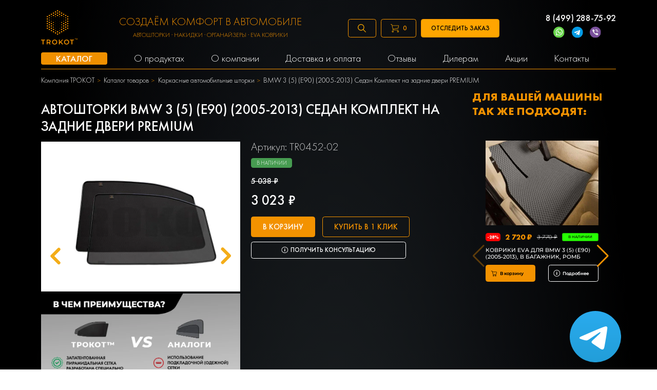

--- FILE ---
content_type: text/html; charset=UTF-8
request_url: https://trokot.ru/catalog/avtomobilnye-shtorki/bmw-3-5-e90-2005-2013-komplekt-na-zadnie-dveri-tr0452-02/
body_size: 61914
content:
<!DOCTYPE html>
<html lang="ru">
	<head>
		<meta charset="UTF-8">
<meta name="viewport" content="width=device-width, initial-scale=1, maximum-scale=5">

<meta name="csrf-token" content="YD1NaqzVRSzP84xrLPyR1WJ9BHdUVlGFmp5c5xPM">

                                        <title>Каркасные автомобильные шторки BMW 3 (5) (E90) (2005-2013) Седан Комплект на задние двери PREMIUM TR0452-02 - купить по выгодной цене с доставкой по всей России</title>
                
            
                                                                
    <meta name="description" content="Каркасные автомобильные шторки BMW 3 (5) (E90) (2005-2013) Седан Комплект на задние двери PREMIUM TR0452-02  - купить по выгодной цене с доставкой по всей России. ✅  TROKOT - это гарантия качества товаров для авто 👍 Доступные цены от производителя TROKOT.">

        <meta name="keywords" content="Купить в России Каркасные автомобильные шторки BMW 3 (5) (E90) (2005-2013) Седан Комплект на задние двери PREMIUM по выгодной цене | большой выбор каркасных автомобильных шторок от производителя ТРОКОТ">
        
    <meta property="og:type" content="website"/>
    <meta property="og:title"
          content="Каркасные автомобильные шторки BMW 3 (5) (E90) (2005-2013) Седан Комплект на задние двери PREMIUM купить в России, каркасные автомобильные шторки и накидки TROKOT"/>
    <meta property="og:url" content="https://trokot.ru/catalog/avtomobilnye-shtorki/bmw-3-5-e90-2005-2013-komplekt-na-zadnie-dveri-tr0452-02/"/>
    <meta property="og:description"
          content="Каркасные автомобильные шторки BMW 3 (5) (E90) (2005-2013) Седан Комплект на задние двери PREMIUM TR0452-02  - купить по выгодной цене с доставкой по всей России. ✅  TROKOT - это гарантия качества товаров для авто 👍 Доступные цены от производителя TROKOT."/>
    <meta property="twitter:card" content="summary"/>
    <meta property="twitter:title"
          content="Каркасные автомобильные шторки BMW 3 (5) (E90) (2005-2013) Седан Комплект на задние двери PREMIUM купить в России, каркасные автомобильные шторки и накидки TROKOT"/>
    <meta property="twitter:description"
          content="Ищешь Купить в России Каркасные автомобильные шторки ✅ BMW 3 (5) (E90) (2005-2013) Седан Комплект на задние двери PREMIUM по выгодной цене | большой выбор каркасных автомобильных шторок от производителя ТРОКОТ? Заходи и выбирай прямо сейчас!"/>
    <meta property="og:image" content="https://trokot.ru/photos/1/logo.svg"/>
    <meta property="twitter:image" content="https://trokot.ru/photos/1/logo.svg"/>

    <meta property="og:publisher" content="https://www.facebook.com/trokot.company/"/>
    <meta property="article:author" content="https://www.facebook.com/trokot.company/"/>
    <meta property="og:site_name" content="Компания автомобильных аксессуаров TROKOT"/>
    <link
        rel="stylesheet"
        href="https://cdn.jsdelivr.net/npm/swiper@8/swiper-bundle.min.css"
    />

<link rel="shortcut icon" type="image/x-icon" href="/120x120.png" />
<meta name="google-site-verification" content="JPfMoVwKoqbNFnmo57UwqKtuCxEpOafBw_N-H-jPi2c" />
<meta name="google-site-verification" content="Ux_wp0fPbMH5OhsFzO5Cau4NLFTYjwVPZC2x-1IJ5so" />
<meta name="yandex-verification" content="f3e52b4d693a1e84" />
<link rel="alternate" href="https://trokot.ru/catalog/avtomobilnye-shtorki/bmw-3-5-e90-2005-2013-komplekt-na-zadnie-dveri-tr0452-02/" hreflang="ru"/>
<link rel="alternate" href="https://trokot.ru/catalog/avtomobilnye-shtorki/bmw-3-5-e90-2005-2013-komplekt-na-zadnie-dveri-tr0452-02/" hreflang="x-default" />



<script>
var is_mobile = false
</script>


<link rel="stylesheet" href="/css/desktop.css?v=1762434340">
<link rel="stylesheet" href="/css/mobile.css?v=1724149656">
<link rel="stylesheet" href="/css/custom.css?v=1769040841">


<script>
	setTimeout(function (){
		(function(w,d,s,l,i){w[l]=w[l]||[];w[l].push({'gtm.start':
					new Date().getTime(),event:'gtm.js'});var f=d.getElementsByTagName(s)[0],
				j=d.createElement(s),dl=l!='dataLayer'?'&l='+l:'';j.async=true;j.src=
				'https://www.googletagmanager.com/gtm.js?id='+i+dl;f.parentNode.insertBefore(j,f);
		})(window,document,'script','dataLayer','GTM-5PLZD2');
	}, 3000)
</script>
<script async src="https://www.googletagmanager.com/gtag/js?id=UA-177592161-1"></script>
<script>
	setTimeout(function (){
		(function(w,d,s,l,i){w[l]=w[l]||[];w[l].push({'gtm.start':
			new Date().getTime(),event:'gtm.js'});var f=d.getElementsByTagName(s)[0],
		j=d.createElement(s),dl=l!='dataLayer'?'&l='+l:'';j.async=true;j.src=
		'https://www.googletagmanager.com/gtm.js?id='+i+dl;f.parentNode.insertBefore(j,f);
	})(window,document,'script','dataLayer','GTM-MX3NXR7');
}, 2900)
</script>


<script>
	setTimeout(function (){
		window.dataLayer = window.dataLayer || [];
		function gtag(){dataLayer.push(arguments);}
		gtag('js', new Date());
		gtag('config', 'UA-177592161-1');
	}, 2800)
</script>



<script>
			setTimeout(function(){
			!function(){var t=document.createElement("script");t.type="text/javascript",t.async=!0,t.src="https://vk.com/js/api/openapi.js?169",t.onload=function(){VK.Retargeting.Init("VK-RTRG-987198-haRUU"),VK.Retargeting.Hit()},document.head.appendChild(t)}();
		}, 2500)
	</script>
<!-- Yandex.Metrika counter -->
<script type="text/javascript" >
            setTimeout(function(){
        (function(m,e,t,r,i,k,a){m[i]=m[i]||function(){(m[i].a=m[i].a||[]).push(arguments)};
            m[i].l=1*new Date();
            for (var j = 0; j < document.scripts.length; j++) {if (document.scripts[j].src === r) { return; }}
            k=e.createElement(t),a=e.getElementsByTagName(t)[0],k.async=1,k.src=r,a.parentNode.insertBefore(k,a)})
        (window, document, "script", "https://mc.yandex.ru/metrika/tag.js", "ym");

        ym(18591781, "init", {
            clickmap:true,
            trackLinks:true,
            accurateTrackBounce:true,
            webvisor:true
        });
        },1000)
    </script>
<noscript><div><img src="https://mc.yandex.ru/watch/18591781" style="position:absolute; left:-9999px;" alt="" /></div></noscript>
<!-- /Yandex.Metrika counter -->

<!-- calltouch -->
<script>
(function(w,d,n,c){w.CalltouchDataObject=n;w[n]=function(){w[n]["callbacks"].push(arguments)};if(!w[n]["callbacks"]){w[n]["callbacks"]=[]}w[n]["loaded"]=false;if(typeof c!=="object"){c=[c]}w[n]["counters"]=c;for(var i=0;i<c.length;i+=1){p(c[i])}function p(cId){var a=d.getElementsByTagName("script")[0],s=d.createElement("script"),i=function(){a.parentNode.insertBefore(s,a)},m=typeof Array.prototype.find === 'function',n=m?"init-min.js":"init.js";s.async=true;s.src="https://mod.calltouch.ru/"+n+"?id="+cId;if(w.opera=="[object Opera]"){d.addEventListener("DOMContentLoaded",i,false)}else{i()}}})(window,document,"ct","z75ep9vx");
</script>
<!-- calltouch -->

<script type="text/javascript" src="https://vk.com/js/api/share.js?93" charset="windows-1251"></script>










			</head>
	<body>
		<!-- Top.Mail.Ru counter -->
<script type="text/javascript">
    var _tmr = window._tmr || (window._tmr = []);
    _tmr.push({id: "3283431", type: "pageView", start: (new Date()).getTime()});
    (function (d, w, id) {
        if (d.getElementById(id)) return;
        var ts = d.createElement("script"); ts.type = "text/javascript"; ts.async = true; ts.id = id;
        ts.src = "https://top-fwz1.mail.ru/js/code.js";
        var f = function () {var s = d.getElementsByTagName("script")[0]; s.parentNode.insertBefore(ts, s);};
        if (w.opera == "[object Opera]") { d.addEventListener("DOMContentLoaded", f, false); } else { f(); }
    })(document, window, "tmr-code");
</script>
<noscript><div><img src="https://top-fwz1.mail.ru/counter?id=3283431;js=na" style="position:absolute;left:-9999px;" alt="Top.Mail.Ru" /></div></noscript>
<!-- /Top.Mail.Ru counter -->

<!-- Top.Mail.Ru counter -->
<script type="text/javascript">
var _tmr = window._tmr || (window._tmr = []);
_tmr.push({id: "3508815", type: "pageView", start: (new Date()).getTime()});
(function (d, w, id) {
  if (d.getElementById(id)) return;
  var ts = d.createElement("script"); ts.type = "text/javascript"; ts.async = true; ts.id = id;
  ts.src = "https://top-fwz1.mail.ru/js/code.js";
  var f = function () {var s = d.getElementsByTagName("script")[0]; s.parentNode.insertBefore(ts, s);};
  if (w.opera == "[object Opera]") { d.addEventListener("DOMContentLoaded", f, false); } else { f(); }
})(document, window, "tmr-code");
</script>
<noscript><div><img src="https://top-fwz1.mail.ru/counter?id=3508815;js=na" style="position:absolute;left:-9999px;" alt="Top.Mail.Ru" /></div></noscript>
<!-- /Top.Mail.Ru counter -->
		<noscript>
    <iframe src="https://www.googletagmanager.com/ns.html?id=GTM-MX3NXR7"

            height="0" width="0" style="display:none;visibility:hidden"></iframe>
</noscript>
<header>
    <script>
        var getEmails = 0
    </script>
    <div class="container">
        <div class="row">
            <div class="col-8">
                <div class="header-up">
                    <div class="logo">
                        <a href="/" title="Логотип TROKOT"><img
                                src="/photos/1/logo.svg" alt=""></a>
                    </div>
                    <div class="headermaintext">
                        СОЗДАЁМ КОМФОРТ В АВТОМОБИЛЕ
                        <div class="headermaintext-subtext">
                            Автошторки · Накидки · Органайзеры · EVA коврики
                        </div>
                    </div>
                    <div class="headerbtns">
                        <div class="searchform">
                            <div id="title-search" class="bx-searchtitle ">
                                <form action="/search/">
                                    <div class="input-group">
                                        <input placeholder="Поиск..." id="title-search-input" type="text" name="q"
                                               value="" autocomplete="off" class="form-control"/>
                                        <div class="input-group-append">
                                            <button class="btn btn-primary search-title-button" type="submit">
                                                <svg width="18" height="18" viewBox="0 0 18 18" fill="none"
                                                     xmlns="http://www.w3.org/2000/svg">
                                                    <path
                                                        d="M17.8901 16.8296L12.6613 11.6007C13.653 10.3764 14.25 8.81978 14.25 7.12503C14.25 3.19631 11.0537 0 7.12499 0C3.19627 0 0 3.19631 0 7.12503C0 11.0538 3.19631 14.2501 7.12503 14.2501C8.81978 14.2501 10.3764 13.653 11.6007 12.6613L16.8296 17.8902C16.9761 18.0366 17.2135 18.0366 17.36 17.8902L17.8902 17.36C18.0366 17.2135 18.0366 16.976 17.8901 16.8296ZM7.12503 12.75C4.02322 12.75 1.50002 10.2268 1.50002 7.12503C1.50002 4.02322 4.02322 1.50002 7.12503 1.50002C10.2268 1.50002 12.75 4.02322 12.75 7.12503C12.75 10.2268 10.2268 12.75 7.12503 12.75Z"
                                                        fill="#fff"></path>
                                                </svg>
                                            </button>
                                        </div>
                                    </div>
                                </form>
                                <div class="header-search__drop" role="presentation" aria-hidden="true">
                                </div>
                            </div>
                        </div>
                        <a href="/" class="btn-empty searchbtn" title="Поиск">
                            <svg width="18" height="18" viewBox="0 0 18 18" fill="none"
                                 xmlns="http://www.w3.org/2000/svg">
                                <path
                                    d="M17.8901 16.8296L12.6613 11.6007C13.653 10.3764 14.25 8.81978 14.25 7.12503C14.25 3.19631 11.0537 0 7.12499 0C3.19627 0 0 3.19631 0 7.12503C0 11.0538 3.19631 14.2501 7.12503 14.2501C8.81978 14.2501 10.3764 13.653 11.6007 12.6613L16.8296 17.8902C16.9761 18.0366 17.2135 18.0366 17.36 17.8902L17.8902 17.36C18.0366 17.2135 18.0366 16.976 17.8901 16.8296ZM7.12503 12.75C4.02322 12.75 1.50002 10.2268 1.50002 7.12503C1.50002 4.02322 4.02322 1.50002 7.12503 1.50002C10.2268 1.50002 12.75 4.02322 12.75 7.12503C12.75 10.2268 10.2268 12.75 7.12503 12.75Z"
                                    fill="#F3A400"/>
                            </svg>
                        </a>
                        <div class="btn-empty cartbtn" id="mobile-cart-btn-header" title="Корзина"
                             onclick="javascript:showfullmodal()">
                            <img src="/images/carticon.svg" alt=""> <span class="countitems">0</span>
                        </div>
                        <a class="btn-show-treck btn-empty">
                            Отследить заказ
                        </a>
                    </div>
                    <div class="sidebarcartnot">
                        <a onclick="javascript:showfullmodal()">
                            <img src="/images/carticon.svg" alt=""> <span class="countitems">0</span>
                        </a>
                        <a class="hidemob modalbtn">
                            <img src="/images/newicon.svg" alt="">
                        </a>
                        <a href="tel:88006008940 " title="88006008940">
                            <img src="/images/callicon.svg" alt="">
                        </a>
                        <span class="searchbtn__mobile">
                                <img src="/img/searchsvg_m.svg" alt="">
                        </span>
                    </div>
                    <a href="#menu" id="toggle" alt="menu" title="menu"><span></span></a>
                    <div class="numbers">
                        <a href="tel:8 (499) 288-75-92"
                           title="8 (499) 288-75-92">8 (499) 288-75-92</a>
                        
                        <div class="messangers">
                            <a href="https://wa.me/79175498533" rel="nofollow noopener noreferrer" title="WatchApp" target="_blank"
                                onclick="ym(18591781,'reachGoal','whatsapp_click')"><img src="/images/call.svg" alt=""></a>
                            <a href="https://t.me/trokot_ru" rel="nofollow noopener noreferrer" title="Telegram" target="_blank"
                                onclick="ym(18591781,'reachGoal','telegram_click')"><img src="/images/telegram.svg" alt=""></a>
                            <a href="viber://contact?number=79175498533" title="Viber" rel="nofollow noopener noreferrer"
                                target="_blank" onclick="ym(18591781,'reachGoal','viber_click')"><img src="/images/viber.svg"
                                    alt=""></a>
                        </div>
                    </div>
                </div>
            </div>
        </div>
        <div class="row">
            <div class="col-8">
                <div class="navbar" itemscope="" itemtype="https://schema.org/SiteNavigationElement">
                    <ul itemprop="about" itemscope="" itemtype="http://schema.org/ItemList">
                        <li itemprop="itemListElement" itemscope="" itemtype="http://schema.org/ItemList"><a href="/catalog/" title="Каталог" itemprop="url"><span itemprop="name">Каталог</span></a>
                            <ul itemprop="itemListElement" itemscope="" itemtype="http://schema.org/ItemList">
                                                                                                                                            <li class="" itemprop="itemListElement" itemscope="" itemtype="http://schema.org/ItemList">
                                        <a href="/catalog/avtomobilnye-shtorki/" title="Автошторки" itemprop="url"><span itemprop="name">Автошторки</span></a>
                                                                            </li>
                                                                                                                                                <li class="have-sub-menu" itemprop="itemListElement" itemscope="" itemtype="http://schema.org/ItemList">
                                        <a href="/catalog/nakidki-na-sidenya/" title="Накидки на сиденья" itemprop="url"><span itemprop="name">Накидки на сиденья</span></a>
                                                                                    <ul class="sub-menu" itemprop="itemListElement" itemscope="" itemtype="http://schema.org/ItemList">
                                                <li itemprop="itemListElement" itemscope="" itemtype="http://schema.org/ItemList">
                                                    <a href="/catalog/alkantara/"
                                                        title="Накидки Алькантара" itemprop="url"><span itemprop="name">Накидки Алькантара</span></a>
                                                </li>
                                                <li itemprop="itemListElement" itemscope="" itemtype="http://schema.org/ItemList">
                                                    <a href="/catalog/zashchitnye_nakidki_na_spinky/"
                                                        title="Защитные накидки" itemprop="url"><span itemprop="name">Защитные накидки</span></a>
                                                </li>
                                                <li itemprop="itemListElement" itemscope="" itemtype="http://schema.org/ItemList">
                                                    <a href="/catalog/mekhovye_nakidki/"
                                                        title="Меховые накидки" itemprop="url"><span itemprop="name">Меховые накидки</span></a>
                                                </li>
                                            </ul>
                                                                            </li>
                                                                                                                                                <li class="" itemprop="itemListElement" itemscope="" itemtype="http://schema.org/ItemList">
                                        <a href="/catalog/organayzery_v_bagazhnik/" title="Органайзеры в багажник" itemprop="url"><span itemprop="name">Органайзеры в багажник</span></a>
                                                                            </li>
                                                                                                                                                <li class="have-sub-menu" itemprop="itemListElement" itemscope="" itemtype="http://schema.org/ItemList">
                                        <a href="/catalog/kovriki_eva/" title="Автоковрики EVA" itemprop="url"><span itemprop="name">Автоковрики EVA</span></a>
                                                                                                                                                                                <ul class="sub-menu" itemprop="itemListElement" itemscope="" itemtype="http://schema.org/ItemList">
                                                                                                            <li itemprop="itemListElement" itemscope="" itemtype="http://schema.org/ItemList">
                                                            <a href="/catalog/kovriki_eva/soty/"
                                                               title="Коврики EVA соты" itemprop="url"><span itemprop="name">Коврики EVA соты</span></a>
                                                        </li>
                                                                                                            <li itemprop="itemListElement" itemscope="" itemtype="http://schema.org/ItemList">
                                                            <a href="/catalog/kovriki_eva/v-bagazhnik/"
                                                               title="Коврики EVA в багажник" itemprop="url"><span itemprop="name">Коврики EVA в багажник</span></a>
                                                        </li>
                                                                                                            <li itemprop="itemListElement" itemscope="" itemtype="http://schema.org/ItemList">
                                                            <a href="/catalog/kovriki_eva/romb/"
                                                               title="Коврики EVA ромб" itemprop="url"><span itemprop="name">Коврики EVA ромб</span></a>
                                                        </li>
                                                                                                    </ul>
                                                                                                                        </li>
                                                                                                                                                <li class="" itemprop="itemListElement" itemscope="" itemtype="http://schema.org/ItemList">
                                        <a href="/catalog/accessories/" title="Аксессуары" itemprop="url"><span itemprop="name">Аксессуары</span></a>
                                                                            </li>
                                                                                                                                                <li class="" itemprop="itemListElement" itemscope="" itemtype="http://schema.org/ItemList">
                                        <a href="/catalog/podushki-na-podgolovnik/" title="Подушки на подголовник" itemprop="url"><span itemprop="name">Подушки на подголовник</span></a>
                                                                            </li>
                                                                                                                                                <li class="have-sub-menu" itemprop="itemListElement" itemscope="" itemtype="http://schema.org/ItemList">
                                        <a href="/catalog/chekhly-dlya-noutbokov/" title="Чехлы для ноутбуков" itemprop="url"><span itemprop="name">Чехлы для ноутбуков</span></a>
                                                                                    <ul class="sub-menu" itemprop="itemListElement" itemscope="" itemtype="http://schema.org/ItemList">
                                                <li itemprop="itemListElement" itemscope="" itemtype="http://schema.org/ItemList">
                                                    <a href="/catalog/chekhly-dlya-noutbokov-14-dyujmov/"
                                                        title="14 дюймов" itemprop="url"><span itemprop="name">14 дюймов</span></a>
                                                </li>
                                            </ul>
                                                                            </li>
                                                                                                                                                <li class="" itemprop="itemListElement" itemscope="" itemtype="http://schema.org/ItemList">
                                        <a href="/catalog/nakidki-na-igrovye-kresla/" title="Накидки на игровые кресла" itemprop="url"><span itemprop="name">Накидки на игровые кресла</span></a>
                                                                            </li>
                                                                                                                                                <li class="" itemprop="itemListElement" itemscope="" itemtype="http://schema.org/ItemList">
                                        <a href="/catalog/tovary-dlya-doma/" title="Товары для дома" itemprop="url"><span itemprop="name">Товары для дома</span></a>
                                                                            </li>
                                                                                                </ul>
                        </li>
                        <li itemprop="itemListElement" itemscope="" itemtype="http://schema.org/ItemList"><a href="/catalog/" rel="nofollow" title="О продуктах"itemprop="url"><span itemprop="name">О продуктах</span></a>
                            <ul itemprop="itemListElement" itemscope="" itemtype="http://schema.org/ItemList">
                                                                                                                                        <li class="" itemprop="itemListElement" itemscope="" itemtype="http://schema.org/ItemList"><a href="/pages/avtomobilnye-shtorki/"
                                           title="Автошторки" itemprop="url"><span itemprop="name">Автошторки</span></a>
                                                                            </li>
                                                                                                                                            <li class="" itemprop="itemListElement" itemscope="" itemtype="http://schema.org/ItemList"><a href="/pages/alkantara/"
                                           title="Накидки Алькантара" itemprop="url"><span itemprop="name">Накидки Алькантара</span></a>
                                                                            </li>
                                                                                                                                            <li class="" itemprop="itemListElement" itemscope="" itemtype="http://schema.org/ItemList"><a href="/pages/accessories/"
                                           title="Аксессуары" itemprop="url"><span itemprop="name">Аксессуары</span></a>
                                                                            </li>
                                                                                                                                            <li class="" itemprop="itemListElement" itemscope="" itemtype="http://schema.org/ItemList"><a href="/pages/organizers/"
                                           title="Органайзеры" itemprop="url"><span itemprop="name">Органайзеры</span></a>
                                                                            </li>
                                                                                                                                            <li class="have-sub-menu" itemprop="itemListElement" itemscope="" itemtype="http://schema.org/ItemList"><a href="/pages/kovriki_eva/"
                                           title="Автоковрики EVA" itemprop="url"><span itemprop="name">Автоковрики EVA</span></a>
                                                                                    <ul class="sub-menu" itemprop="itemListElement" itemscope="" itemtype="http://schema.org/ItemList">
                                                <li itemprop="itemListElement" itemscope="" itemtype="http://schema.org/ItemList"><a href="/pages/kovriki_eva/na_lipuchkah/"
                                                        title="EVA коврики на липучках" itemprop="url"><span itemprop="name">EVA коврики на липучках</span></a>
                                                </li>
                                            </ul>
                                                                            </li>
                                                                                                                                            <li class="" itemprop="itemListElement" itemscope="" itemtype="http://schema.org/ItemList"><a href="/pages/mehovye-nakidki/"
                                           title="Меховые накидки" itemprop="url"><span itemprop="name">Меховые накидки</span></a>
                                                                            </li>
                                                                                                                                            <li class="" itemprop="itemListElement" itemscope="" itemtype="http://schema.org/ItemList"><a href="/pages/nakidki-na-igrovye-kresla/"
                                           title="Накидки на игровые кресла" itemprop="url"><span itemprop="name">Накидки на игровые кресла</span></a>
                                                                            </li>
                                                                                                </ul>
                        </li>
                        <li itemprop="itemListElement" itemscope="" itemtype="http://schema.org/ItemList"><a href="/about/" title="О компании" itemprop="url"><span itemprop="name">О компании</span></a>
                            <ul itemprop="itemListElement" itemscope="" itemtype="http://schema.org/ItemList">
                                                                                                    <li itemprop="itemListElement" itemscope="" itemtype="http://schema.org/ItemList"><a href="/rabota-v-trokot/"
                                           title="Работа в Трокот" itemprop="url"><span itemprop="name">Работа в Трокот</span></a>
                                    </li>
                                                                                                        <li itemprop="itemListElement" itemscope="" itemtype="http://schema.org/ItemList"><a href="/production/"
                                           title="Производство" itemprop="url"><span itemprop="name">Производство</span></a>
                                    </li>
                                                                                                        <li itemprop="itemListElement" itemscope="" itemtype="http://schema.org/ItemList"><a href="/return-refund/"
                                           title="Возврат и обмен товара" itemprop="url"><span itemprop="name">Возврат и обмен товара</span></a>
                                    </li>
                                                                                                        <li itemprop="itemListElement" itemscope="" itemtype="http://schema.org/ItemList"><a href="/news/"
                                           title="Новости" itemprop="url"><span itemprop="name">Новости</span></a>
                                    </li>
                                                                                                        <li itemprop="itemListElement" itemscope="" itemtype="http://schema.org/ItemList"><a href="/our-partners/"
                                           title="Наши партнеры" itemprop="url"><span itemprop="name">Наши партнеры</span></a>
                                    </li>
                                                                                                        <li itemprop="itemListElement" itemscope="" itemtype="http://schema.org/ItemList"><a href="/gallery/"
                                           title="Галерея" itemprop="url"><span itemprop="name">Галерея</span></a>
                                    </li>
                                                                                                        <li itemprop="itemListElement" itemscope="" itemtype="http://schema.org/ItemList"><a href="/faq/"
                                           title="FAQ" itemprop="url"><span itemprop="name">FAQ</span></a>
                                    </li>
                                                                                                </ul>
                        </li>
                                                                            <li itemprop="itemListElement" itemscope="" itemtype="http://schema.org/ItemList"><a href="/dostavka-i-oplata/"
                                   title="Доставка и оплата" itemprop="url"><span itemprop="name">Доставка и оплата</span></a></li>
                                                                                <li itemprop="itemListElement" itemscope="" itemtype="http://schema.org/ItemList"><a href="/karkasnie-shtorki-otzivi/"
                                   title="Отзывы" itemprop="url"><span itemprop="name">Отзывы</span></a></li>
                                                                                <li itemprop="itemListElement" itemscope="" itemtype="http://schema.org/ItemList"><a href="/predlojenie-dileram/"
                                   title="Дилерам" itemprop="url"><span itemprop="name">Дилерам</span></a></li>
                                                                                <li itemprop="itemListElement" itemscope="" itemtype="http://schema.org/ItemList"><a href="/promotion/"
                                   title="Акции" itemprop="url"><span itemprop="name">Акции</span></a></li>
                                                                                <li itemprop="itemListElement" itemscope="" itemtype="http://schema.org/ItemList"><a href="/contacts/"
                                   title="Контакты" itemprop="url"><span itemprop="name">Контакты</span></a></li>
                                                                            
                        <li>
                            <div class="mobilebtn">
                                <a class="mob btn-empty modalbtn" title="Оставить заявку">Оставить заявку</a><br>

                                <a class="mob btn-show-treck btn-empty" title="ТРЕКИНГ">
                                    Отследить заказ
                                </a>
                                <br>
                                <br>

                            </div>
                        </li>
                    </ul>
                    <ul class="authorizemenu">
                        <li><a href="/auth/" title="Вход">Вход </a> <span class="delimeter"></span>
                            <a href="/auth/?register=yes" title="Регистрация"> Регистрация</a></li>
                    </ul>

                    <ul class="mobileicons">
                        <li><a href="/personal/order/make" title="Карточка"><img src="/images/carticon.svg" alt=""></a>
                            <span class="countitems">0</span></li>
                        <li>
                            <div class="icons share">
                                <div class="goo">
                                    <a class="goob" style="background:#3b5998" target="_blank"
                                       rel="nofollow noopener noreferrer"
                                       href="https://www.facebook.com/trokot.company/?ref=page_internal"
                                       title="FB">FB</a>
                                    <a class="goob" style="background:#55acee" target="_blank"
                                       rel="nofollow noopener noreferrer" href="https://twitter.com/trokotMsk"
                                       title="TW">TW</a>
                                    <a class="goob" style="background:#ed812b" target="_blank"
                                       rel="nofollow noopener noreferrer" href="https://ok.ru/group/53000804302996"
                                       title="OK">OK</a>
                                    <a class="goob" style="background:#4c75a3" target="_blank"
                                       rel="nofollow noopener noreferrer" href="https://vk.com/trokot_official_group"
                                       title="VK">VK</a>
                                    <button class="gooey "><img src="/images/share.svg" alt=""></button>
                                </div>
                            </div>
                        </li>
                        <li><a href="tel:88006008940" rel="nofollow noopener noreferrer"><img src="/images/callicon.svg"
                                                                                              alt=""></a></li>
                        <li><a href="https://wa.me/74992816936" rel="nofollow noopener noreferrer"><img
                                    src="/images/call.svg" alt=""></a></li>
                        <li><a href="/" title="Telegram"><img src="/images/telegram.svg" alt=""></a></li>
                        <li><a href="viber://contact?number=74992816936" rel="nofollow noopener noreferrer"
                               title="Viber"><img src="/images/viber.svg" alt=""></a></li>
                    </ul>
                </div>
            </div>
        </div>
    </div>
</header>


<div class="bg">
    <div class="treck">
        <form class="form-tel" action="https://tracking.trokot.ru/search.php" method="get">
            <p class="close">x</p>
            <span>для того, чтобы отследить <br> свой заказ, введите номер <br> телефона:</span><br>
            <input name="phone" class="in" type="text" id="phone" placeholder="Номер телефона"><br>
            <input class="treck_btn" type="submit" value="Отследить заказ">
        </form>
    </div>
</div>

<div class="subscribe-modal " style="display: none;">
    <div class=" subscribe-modal-content">
        <form class="subscribe-form" action="">
            <p class="close">x</p>
            <input name="email" class="subscribe-email callbackwidget-email" type="email" placeholder="Ваш email" required><br>

            <div class="subscribe-form-agreement">
                <input name="cssCheckbox" id="demo_opt_2" type="checkbox" class="css-checkbox" checked="">
                <label for="demo_opt_2">Я согласен с <a href="https://lands.trokot.ru/policy.php">Политикой Конфиденциальности Компании</a> и хочу получать рассылку</label>
                </div>
            <div class="subscribe_btn-wrapper">
                <input class="subscribe_btn" type="submit" value="ХОЧУ СКИДКУ!">
            </div>



        </form>
    </div>
</div>
<div class="subscribe-modal-success " style="display: none;">
    <div class=" subscribe-modal-success-content">
        <div class="subscribe-modal-success-content-btn">
            Супер
        </div>
    </div>
</div>

<script>
    window.addEventListener('load', function () {

        let form = document.querySelector('.form-tel');
        form.addEventListener('submit', function (e) {
            e.preventDefault();

            let num = document.querySelector('.in').value;

            num = num.replace('+', '');
            num = num.replace('(', '');
            num = num.replace(')', '');
            num = num.replace('-', '');
            num = num.replace('-', '');

            window.open('https://tracking.trokot.ru/search.php?phone=' + num, '_blank');
            return false;
        });

        let treck = document.querySelectorAll('.btn-show-treck');
        let close = document.querySelector('.close');
        let modal = document.querySelector('.bg')

        for (let i = 0; i < treck.length; i++) {
            treck[i].addEventListener('click', function (e) {
                modal.style.display = 'block';
            });
        }


        close.addEventListener('click', function () {
            modal.style.display = 'none';
        });

        document.addEventListener('click', function (e) {
            if (e.target.classList == 'bg') {
                modal.style.display = 'none';
            }
        });

    });
</script>

<script>
    /*! jQuery v3.2.1 | (c) JS Foundation and other contributors | jquery.org/license */
    !function (a, b) {
        "use strict";
        "object" == typeof module && "object" == typeof module.exports ? module.exports = a.document ? b(a, !0) : function (a) {
            if (!a.document) throw new Error("jQuery requires a window with a document");
            return b(a)
        } : b(a)
    }("undefined" != typeof window ? window : this, function (a, b) {
        "use strict";
        var c = [], d = a.document, e = Object.getPrototypeOf, f = c.slice, g = c.concat, h = c.push, i = c.indexOf,
            j = {}, k = j.toString, l = j.hasOwnProperty, m = l.toString, n = m.call(Object), o = {};

        function p(a, b) {
            b = b || d;
            var c = b.createElement("script");
            c.text = a, b.head.appendChild(c).parentNode.removeChild(c)
        }

        var q = "3.2.1", r = function (a, b) {
            return new r.fn.init(a, b)
        }, s = /^[\s\uFEFF\xA0]+|[\s\uFEFF\xA0]+$/g, t = /^-ms-/, u = /-([a-z])/g, v = function (a, b) {
            return b.toUpperCase()
        };
        r.fn = r.prototype = {
            jquery: q, constructor: r, length: 0, toArray: function () {
                return f.call(this)
            }, get: function (a) {
                return null == a ? f.call(this) : a < 0 ? this[a + this.length] : this[a]
            }, pushStack: function (a) {
                var b = r.merge(this.constructor(), a);
                return b.prevObject = this, b
            }, each: function (a) {
                return r.each(this, a)
            }, map: function (a) {
                return this.pushStack(r.map(this, function (b, c) {
                    return a.call(b, c, b)
                }))
            }, slice: function () {
                return this.pushStack(f.apply(this, arguments))
            }, first: function () {
                return this.eq(0)
            }, last: function () {
                return this.eq(-1)
            }, eq: function (a) {
                var b = this.length, c = +a + (a < 0 ? b : 0);
                return this.pushStack(c >= 0 && c < b ? [this[c]] : [])
            }, end: function () {
                return this.prevObject || this.constructor()
            }, push: h, sort: c.sort, splice: c.splice
        }, r.extend = r.fn.extend = function () {
            var a, b, c, d, e, f, g = arguments[0] || {}, h = 1, i = arguments.length, j = !1;
            for ("boolean" == typeof g && (j = g, g = arguments[h] || {}, h++), "object" == typeof g || r.isFunction(g) || (g = {}), h === i && (g = this, h--); h < i; h++) if (null != (a = arguments[h])) for (b in a) c = g[b], d = a[b], g !== d && (j && d && (r.isPlainObject(d) || (e = Array.isArray(d))) ? (e ? (e = !1, f = c && Array.isArray(c) ? c : []) : f = c && r.isPlainObject(c) ? c : {}, g[b] = r.extend(j, f, d)) : void 0 !== d && (g[b] = d));
            return g
        }, r.extend({
            expando: "jQuery" + (q + Math.random()).replace(/\D/g, ""), isReady: !0, error: function (a) {
                throw new Error(a)
            }, noop: function () {
            }, isFunction: function (a) {
                return "function" === r.type(a)
            }, isWindow: function (a) {
                return null != a && a === a.window
            }, isNumeric: function (a) {
                var b = r.type(a);
                return ("number" === b || "string" === b) && !isNaN(a - parseFloat(a))
            }, isPlainObject: function (a) {
                var b, c;
                return !(!a || "[object Object]" !== k.call(a)) && (!(b = e(a)) || (c = l.call(b, "constructor") && b.constructor, "function" == typeof c && m.call(c) === n))
            }, isEmptyObject: function (a) {
                var b;
                for (b in a) return !1;
                return !0
            }, type: function (a) {
                return null == a ? a + "" : "object" == typeof a || "function" == typeof a ? j[k.call(a)] || "object" : typeof a
            }, globalEval: function (a) {
                p(a)
            }, camelCase: function (a) {
                return a.replace(t, "ms-").replace(u, v)
            }, each: function (a, b) {
                var c, d = 0;
                if (w(a)) {
                    for (c = a.length; d < c; d++) if (b.call(a[d], d, a[d]) === !1) break
                } else for (d in a) if (b.call(a[d], d, a[d]) === !1) break;
                return a
            }, trim: function (a) {
                return null == a ? "" : (a + "").replace(s, "")
            }, makeArray: function (a, b) {
                var c = b || [];
                return null != a && (w(Object(a)) ? r.merge(c, "string" == typeof a ? [a] : a) : h.call(c, a)), c
            }, inArray: function (a, b, c) {
                return null == b ? -1 : i.call(b, a, c)
            }, merge: function (a, b) {
                for (var c = +b.length, d = 0, e = a.length; d < c; d++) a[e++] = b[d];
                return a.length = e, a
            }, grep: function (a, b, c) {
                for (var d, e = [], f = 0, g = a.length, h = !c; f < g; f++) d = !b(a[f], f), d !== h && e.push(a[f]);
                return e
            }, map: function (a, b, c) {
                var d, e, f = 0, h = [];
                if (w(a)) for (d = a.length; f < d; f++) e = b(a[f], f, c), null != e && h.push(e); else for (f in a) e = b(a[f], f, c), null != e && h.push(e);
                return g.apply([], h)
            }, guid: 1, proxy: function (a, b) {
                var c, d, e;
                if ("string" == typeof b && (c = a[b], b = a, a = c), r.isFunction(a)) return d = f.call(arguments, 2), e = function () {
                    return a.apply(b || this, d.concat(f.call(arguments)))
                }, e.guid = a.guid = a.guid || r.guid++, e
            }, now: Date.now, support: o
        }), "function" == typeof Symbol && (r.fn[Symbol.iterator] = c[Symbol.iterator]), r.each("Boolean Number String Function Array Date RegExp Object Error Symbol".split(" "), function (a, b) {
            j["[object " + b + "]"] = b.toLowerCase()
        });

        function w(a) {
            var b = !!a && "length" in a && a.length, c = r.type(a);
            return "function" !== c && !r.isWindow(a) && ("array" === c || 0 === b || "number" == typeof b && b > 0 && b - 1 in a)
        }

        var x = function (a) {
            var b, c, d, e, f, g, h, i, j, k, l, m, n, o, p, q, r, s, t, u = "sizzle" + 1 * new Date, v = a.document,
                w = 0, x = 0, y = ha(), z = ha(), A = ha(), B = function (a, b) {
                    return a === b && (l = !0), 0
                }, C = {}.hasOwnProperty, D = [], E = D.pop, F = D.push, G = D.push, H = D.slice, I = function (a, b) {
                    for (var c = 0, d = a.length; c < d; c++) if (a[c] === b) return c;
                    return -1
                },
                J = "checked|selected|async|autofocus|autoplay|controls|defer|disabled|hidden|ismap|loop|multiple|open|readonly|required|scoped",
                K = "[\\x20\\t\\r\\n\\f]", L = "(?:\\\\.|[\\w-]|[^\0-\\xa0])+",
                M = "\\[" + K + "*(" + L + ")(?:" + K + "*([*^$|!~]?=)" + K + "*(?:'((?:\\\\.|[^\\\\'])*)'|\"((?:\\\\.|[^\\\\\"])*)\"|(" + L + "))|)" + K + "*\\]",
                N = ":(" + L + ")(?:\\((('((?:\\\\.|[^\\\\'])*)'|\"((?:\\\\.|[^\\\\\"])*)\")|((?:\\\\.|[^\\\\()[\\]]|" + M + ")*)|.*)\\)|)",
                O = new RegExp(K + "+", "g"), P = new RegExp("^" + K + "+|((?:^|[^\\\\])(?:\\\\.)*)" + K + "+$", "g"),
                Q = new RegExp("^" + K + "*," + K + "*"), R = new RegExp("^" + K + "*([>+~]|" + K + ")" + K + "*"),
                S = new RegExp("=" + K + "*([^\\]'\"]*?)" + K + "*\\]", "g"), T = new RegExp(N),
                U = new RegExp("^" + L + "$"), V = {
                    ID: new RegExp("^#(" + L + ")"),
                    CLASS: new RegExp("^\\.(" + L + ")"),
                    TAG: new RegExp("^(" + L + "|[*])"),
                    ATTR: new RegExp("^" + M),
                    PSEUDO: new RegExp("^" + N),
                    CHILD: new RegExp("^:(only|first|last|nth|nth-last)-(child|of-type)(?:\\(" + K + "*(even|odd|(([+-]|)(\\d*)n|)" + K + "*(?:([+-]|)" + K + "*(\\d+)|))" + K + "*\\)|)", "i"),
                    bool: new RegExp("^(?:" + J + ")$", "i"),
                    needsContext: new RegExp("^" + K + "*[>+~]|:(even|odd|eq|gt|lt|nth|first|last)(?:\\(" + K + "*((?:-\\d)?\\d*)" + K + "*\\)|)(?=[^-]|$)", "i")
                }, W = /^(?:input|select|textarea|button)$/i, X = /^h\d$/i, Y = /^[^{]+\{\s*\[native \w/,
                Z = /^(?:#([\w-]+)|(\w+)|\.([\w-]+))$/, $ = /[+~]/,
                _ = new RegExp("\\\\([\\da-f]{1,6}" + K + "?|(" + K + ")|.)", "ig"), aa = function (a, b, c) {
                    var d = "0x" + b - 65536;
                    return d !== d || c ? b : d < 0 ? String.fromCharCode(d + 65536) : String.fromCharCode(d >> 10 | 55296, 1023 & d | 56320)
                }, ba = /([\0-\x1f\x7f]|^-?\d)|^-$|[^\0-\x1f\x7f-\uFFFF\w-]/g, ca = function (a, b) {
                    return b ? "\0" === a ? "\ufffd" : a.slice(0, -1) + "\\" + a.charCodeAt(a.length - 1).toString(16) + " " : "\\" + a
                }, da = function () {
                    m()
                }, ea = ta(function (a) {
                    return a.disabled === !0 && ("form" in a || "label" in a)
                }, {dir: "parentNode", next: "legend"});
            try {
                G.apply(D = H.call(v.childNodes), v.childNodes), D[v.childNodes.length].nodeType
            } catch (fa) {
                G = {
                    apply: D.length ? function (a, b) {
                        F.apply(a, H.call(b))
                    } : function (a, b) {
                        var c = a.length, d = 0;
                        while (a[c++] = b[d++]) ;
                        a.length = c - 1
                    }
                }
            }

            function ga(a, b, d, e) {
                var f, h, j, k, l, o, r, s = b && b.ownerDocument, w = b ? b.nodeType : 9;
                if (d = d || [], "string" != typeof a || !a || 1 !== w && 9 !== w && 11 !== w) return d;
                if (!e && ((b ? b.ownerDocument || b : v) !== n && m(b), b = b || n, p)) {
                    if (11 !== w && (l = Z.exec(a))) if (f = l[1]) {
                        if (9 === w) {
                            if (!(j = b.getElementById(f))) return d;
                            if (j.id === f) return d.push(j), d
                        } else if (s && (j = s.getElementById(f)) && t(b, j) && j.id === f) return d.push(j), d
                    } else {
                        if (l[2]) return G.apply(d, b.getElementsByTagName(a)), d;
                        if ((f = l[3]) && c.getElementsByClassName && b.getElementsByClassName) return G.apply(d, b.getElementsByClassName(f)), d
                    }
                    if (c.qsa && !A[a + " "] && (!q || !q.test(a))) {
                        if (1 !== w) s = b, r = a; else if ("object" !== b.nodeName.toLowerCase()) {
                            (k = b.getAttribute("id")) ? k = k.replace(ba, ca) : b.setAttribute("id", k = u), o = g(a), h = o.length;
                            while (h--) o[h] = "#" + k + " " + sa(o[h]);
                            r = o.join(","), s = $.test(a) && qa(b.parentNode) || b
                        }
                        if (r) try {
                            return G.apply(d, s.querySelectorAll(r)), d
                        } catch (x) {
                        } finally {
                            k === u && b.removeAttribute("id")
                        }
                    }
                }
                return i(a.replace(P, "$1"), b, d, e)
            }

            function ha() {
                var a = [];

                function b(c, e) {
                    return a.push(c + " ") > d.cacheLength && delete b[a.shift()], b[c + " "] = e
                }

                return b
            }

            function ia(a) {
                return a[u] = !0, a
            }

            function ja(a) {
                var b = n.createElement("fieldset");
                try {
                    return !!a(b)
                } catch (c) {
                    return !1
                } finally {
                    b.parentNode && b.parentNode.removeChild(b), b = null
                }
            }

            function ka(a, b) {
                var c = a.split("|"), e = c.length;
                while (e--) d.attrHandle[c[e]] = b
            }

            function la(a, b) {
                var c = b && a, d = c && 1 === a.nodeType && 1 === b.nodeType && a.sourceIndex - b.sourceIndex;
                if (d) return d;
                if (c) while (c = c.nextSibling) if (c === b) return -1;
                return a ? 1 : -1
            }

            function ma(a) {
                return function (b) {
                    var c = b.nodeName.toLowerCase();
                    return "input" === c && b.type === a
                }
            }

            function na(a) {
                return function (b) {
                    var c = b.nodeName.toLowerCase();
                    return ("input" === c || "button" === c) && b.type === a
                }
            }

            function oa(a) {
                return function (b) {
                    return "form" in b ? b.parentNode && b.disabled === !1 ? "label" in b ? "label" in b.parentNode ? b.parentNode.disabled === a : b.disabled === a : b.isDisabled === a || b.isDisabled !== !a && ea(b) === a : b.disabled === a : "label" in b && b.disabled === a
                }
            }

            function pa(a) {
                return ia(function (b) {
                    return b = +b, ia(function (c, d) {
                        var e, f = a([], c.length, b), g = f.length;
                        while (g--) c[e = f[g]] && (c[e] = !(d[e] = c[e]))
                    })
                })
            }

            function qa(a) {
                return a && "undefined" != typeof a.getElementsByTagName && a
            }

            c = ga.support = {}, f = ga.isXML = function (a) {
                var b = a && (a.ownerDocument || a).documentElement;
                return !!b && "HTML" !== b.nodeName
            }, m = ga.setDocument = function (a) {
                var b, e, g = a ? a.ownerDocument || a : v;
                return g !== n && 9 === g.nodeType && g.documentElement ? (n = g, o = n.documentElement, p = !f(n), v !== n && (e = n.defaultView) && e.top !== e && (e.addEventListener ? e.addEventListener("unload", da, !1) : e.attachEvent && e.attachEvent("onunload", da)), c.attributes = ja(function (a) {
                    return a.className = "i", !a.getAttribute("className")
                }), c.getElementsByTagName = ja(function (a) {
                    return a.appendChild(n.createComment("")), !a.getElementsByTagName("*").length
                }), c.getElementsByClassName = Y.test(n.getElementsByClassName), c.getById = ja(function (a) {
                    return o.appendChild(a).id = u, !n.getElementsByName || !n.getElementsByName(u).length
                }), c.getById ? (d.filter.ID = function (a) {
                    var b = a.replace(_, aa);
                    return function (a) {
                        return a.getAttribute("id") === b
                    }
                }, d.find.ID = function (a, b) {
                    if ("undefined" != typeof b.getElementById && p) {
                        var c = b.getElementById(a);
                        return c ? [c] : []
                    }
                }) : (d.filter.ID = function (a) {
                    var b = a.replace(_, aa);
                    return function (a) {
                        var c = "undefined" != typeof a.getAttributeNode && a.getAttributeNode("id");
                        return c && c.value === b
                    }
                }, d.find.ID = function (a, b) {
                    if ("undefined" != typeof b.getElementById && p) {
                        var c, d, e, f = b.getElementById(a);
                        if (f) {
                            if (c = f.getAttributeNode("id"), c && c.value === a) return [f];
                            e = b.getElementsByName(a), d = 0;
                            while (f = e[d++]) if (c = f.getAttributeNode("id"), c && c.value === a) return [f]
                        }
                        return []
                    }
                }), d.find.TAG = c.getElementsByTagName ? function (a, b) {
                    return "undefined" != typeof b.getElementsByTagName ? b.getElementsByTagName(a) : c.qsa ? b.querySelectorAll(a) : void 0
                } : function (a, b) {
                    var c, d = [], e = 0, f = b.getElementsByTagName(a);
                    if ("*" === a) {
                        while (c = f[e++]) 1 === c.nodeType && d.push(c);
                        return d
                    }
                    return f
                }, d.find.CLASS = c.getElementsByClassName && function (a, b) {
                    if ("undefined" != typeof b.getElementsByClassName && p) return b.getElementsByClassName(a)
                }, r = [], q = [], (c.qsa = Y.test(n.querySelectorAll)) && (ja(function (a) {
                    o.appendChild(a).innerHTML = "<a id='" + u + "'></a><select id='" + u + "-\r\\' msallowcapture=''><option selected=''></option></select>", a.querySelectorAll("[msallowcapture^='']").length && q.push("[*^$]=" + K + "*(?:''|\"\")"), a.querySelectorAll("[selected]").length || q.push("\\[" + K + "*(?:value|" + J + ")"), a.querySelectorAll("[id~=" + u + "-]").length || q.push("~="), a.querySelectorAll(":checked").length || q.push(":checked"), a.querySelectorAll("a#" + u + "+*").length || q.push(".#.+[+~]")
                }), ja(function (a) {
                    a.innerHTML = "<a href='' disabled='disabled'></a><select disabled='disabled'><option/></select>";
                    var b = n.createElement("input");
                    b.setAttribute("type", "hidden"), a.appendChild(b).setAttribute("name", "D"), a.querySelectorAll("[name=d]").length && q.push("name" + K + "*[*^$|!~]?="), 2 !== a.querySelectorAll(":enabled").length && q.push(":enabled", ":disabled"), o.appendChild(a).disabled = !0, 2 !== a.querySelectorAll(":disabled").length && q.push(":enabled", ":disabled"), a.querySelectorAll("*,:x"), q.push(",.*:")
                })), (c.matchesSelector = Y.test(s = o.matches || o.webkitMatchesSelector || o.mozMatchesSelector || o.oMatchesSelector || o.msMatchesSelector)) && ja(function (a) {
                    c.disconnectedMatch = s.call(a, "*"), s.call(a, "[s!='']:x"), r.push("!=", N)
                }), q = q.length && new RegExp(q.join("|")), r = r.length && new RegExp(r.join("|")), b = Y.test(o.compareDocumentPosition), t = b || Y.test(o.contains) ? function (a, b) {
                    var c = 9 === a.nodeType ? a.documentElement : a, d = b && b.parentNode;
                    return a === d || !(!d || 1 !== d.nodeType || !(c.contains ? c.contains(d) : a.compareDocumentPosition && 16 & a.compareDocumentPosition(d)))
                } : function (a, b) {
                    if (b) while (b = b.parentNode) if (b === a) return !0;
                    return !1
                }, B = b ? function (a, b) {
                    if (a === b) return l = !0, 0;
                    var d = !a.compareDocumentPosition - !b.compareDocumentPosition;
                    return d ? d : (d = (a.ownerDocument || a) === (b.ownerDocument || b) ? a.compareDocumentPosition(b) : 1, 1 & d || !c.sortDetached && b.compareDocumentPosition(a) === d ? a === n || a.ownerDocument === v && t(v, a) ? -1 : b === n || b.ownerDocument === v && t(v, b) ? 1 : k ? I(k, a) - I(k, b) : 0 : 4 & d ? -1 : 1)
                } : function (a, b) {
                    if (a === b) return l = !0, 0;
                    var c, d = 0, e = a.parentNode, f = b.parentNode, g = [a], h = [b];
                    if (!e || !f) return a === n ? -1 : b === n ? 1 : e ? -1 : f ? 1 : k ? I(k, a) - I(k, b) : 0;
                    if (e === f) return la(a, b);
                    c = a;
                    while (c = c.parentNode) g.unshift(c);
                    c = b;
                    while (c = c.parentNode) h.unshift(c);
                    while (g[d] === h[d]) d++;
                    return d ? la(g[d], h[d]) : g[d] === v ? -1 : h[d] === v ? 1 : 0
                }, n) : n
            }, ga.matches = function (a, b) {
                return ga(a, null, null, b)
            }, ga.matchesSelector = function (a, b) {
                if ((a.ownerDocument || a) !== n && m(a), b = b.replace(S, "='$1']"), c.matchesSelector && p && !A[b + " "] && (!r || !r.test(b)) && (!q || !q.test(b))) try {
                    var d = s.call(a, b);
                    if (d || c.disconnectedMatch || a.document && 11 !== a.document.nodeType) return d
                } catch (e) {
                }
                return ga(b, n, null, [a]).length > 0
            }, ga.contains = function (a, b) {
                return (a.ownerDocument || a) !== n && m(a), t(a, b)
            }, ga.attr = function (a, b) {
                (a.ownerDocument || a) !== n && m(a);
                var e = d.attrHandle[b.toLowerCase()],
                    f = e && C.call(d.attrHandle, b.toLowerCase()) ? e(a, b, !p) : void 0;
                return void 0 !== f ? f : c.attributes || !p ? a.getAttribute(b) : (f = a.getAttributeNode(b)) && f.specified ? f.value : null
            }, ga.escape = function (a) {
                return (a + "").replace(ba, ca)
            }, ga.error = function (a) {
                throw new Error("Syntax error, unrecognized expression: " + a)
            }, ga.uniqueSort = function (a) {
                var b, d = [], e = 0, f = 0;
                if (l = !c.detectDuplicates, k = !c.sortStable && a.slice(0), a.sort(B), l) {
                    while (b = a[f++]) b === a[f] && (e = d.push(f));
                    while (e--) a.splice(d[e], 1)
                }
                return k = null, a
            }, e = ga.getText = function (a) {
                var b, c = "", d = 0, f = a.nodeType;
                if (f) {
                    if (1 === f || 9 === f || 11 === f) {
                        if ("string" == typeof a.textContent) return a.textContent;
                        for (a = a.firstChild; a; a = a.nextSibling) c += e(a)
                    } else if (3 === f || 4 === f) return a.nodeValue
                } else while (b = a[d++]) c += e(b);
                return c
            }, d = ga.selectors = {
                cacheLength: 50,
                createPseudo: ia,
                match: V,
                attrHandle: {},
                find: {},
                relative: {
                    ">": {dir: "parentNode", first: !0},
                    " ": {dir: "parentNode"},
                    "+": {dir: "previousSibling", first: !0},
                    "~": {dir: "previousSibling"}
                },
                preFilter: {
                    ATTR: function (a) {
                        return a[1] = a[1].replace(_, aa), a[3] = (a[3] || a[4] || a[5] || "").replace(_, aa), "~=" === a[2] && (a[3] = " " + a[3] + " "), a.slice(0, 4)
                    }, CHILD: function (a) {
                        return a[1] = a[1].toLowerCase(), "nth" === a[1].slice(0, 3) ? (a[3] || ga.error(a[0]), a[4] = +(a[4] ? a[5] + (a[6] || 1) : 2 * ("even" === a[3] || "odd" === a[3])), a[5] = +(a[7] + a[8] || "odd" === a[3])) : a[3] && ga.error(a[0]), a
                    }, PSEUDO: function (a) {
                        var b, c = !a[6] && a[2];
                        return V.CHILD.test(a[0]) ? null : (a[3] ? a[2] = a[4] || a[5] || "" : c && T.test(c) && (b = g(c, !0)) && (b = c.indexOf(")", c.length - b) - c.length) && (a[0] = a[0].slice(0, b), a[2] = c.slice(0, b)), a.slice(0, 3))
                    }
                },
                filter: {
                    TAG: function (a) {
                        var b = a.replace(_, aa).toLowerCase();
                        return "*" === a ? function () {
                            return !0
                        } : function (a) {
                            return a.nodeName && a.nodeName.toLowerCase() === b
                        }
                    }, CLASS: function (a) {
                        var b = y[a + " "];
                        return b || (b = new RegExp("(^|" + K + ")" + a + "(" + K + "|$)")) && y(a, function (a) {
                            return b.test("string" == typeof a.className && a.className || "undefined" != typeof a.getAttribute && a.getAttribute("class") || "")
                        })
                    }, ATTR: function (a, b, c) {
                        return function (d) {
                            var e = ga.attr(d, a);
                            return null == e ? "!=" === b : !b || (e += "", "=" === b ? e === c : "!=" === b ? e !== c : "^=" === b ? c && 0 === e.indexOf(c) : "*=" === b ? c && e.indexOf(c) > -1 : "$=" === b ? c && e.slice(-c.length) === c : "~=" === b ? (" " + e.replace(O, " ") + " ").indexOf(c) > -1 : "|=" === b && (e === c || e.slice(0, c.length + 1) === c + "-"))
                        }
                    }, CHILD: function (a, b, c, d, e) {
                        var f = "nth" !== a.slice(0, 3), g = "last" !== a.slice(-4), h = "of-type" === b;
                        return 1 === d && 0 === e ? function (a) {
                            return !!a.parentNode
                        } : function (b, c, i) {
                            var j, k, l, m, n, o, p = f !== g ? "nextSibling" : "previousSibling", q = b.parentNode,
                                r = h && b.nodeName.toLowerCase(), s = !i && !h, t = !1;
                            if (q) {
                                if (f) {
                                    while (p) {
                                        m = b;
                                        while (m = m[p]) if (h ? m.nodeName.toLowerCase() === r : 1 === m.nodeType) return !1;
                                        o = p = "only" === a && !o && "nextSibling"
                                    }
                                    return !0
                                }
                                if (o = [g ? q.firstChild : q.lastChild], g && s) {
                                    m = q, l = m[u] || (m[u] = {}), k = l[m.uniqueID] || (l[m.uniqueID] = {}), j = k[a] || [], n = j[0] === w && j[1], t = n && j[2], m = n && q.childNodes[n];
                                    while (m = ++n && m && m[p] || (t = n = 0) || o.pop()) if (1 === m.nodeType && ++t && m === b) {
                                        k[a] = [w, n, t];
                                        break
                                    }
                                } else if (s && (m = b, l = m[u] || (m[u] = {}), k = l[m.uniqueID] || (l[m.uniqueID] = {}), j = k[a] || [], n = j[0] === w && j[1], t = n), t === !1) while (m = ++n && m && m[p] || (t = n = 0) || o.pop()) if ((h ? m.nodeName.toLowerCase() === r : 1 === m.nodeType) && ++t && (s && (l = m[u] || (m[u] = {}), k = l[m.uniqueID] || (l[m.uniqueID] = {}), k[a] = [w, t]), m === b)) break;
                                return t -= e, t === d || t % d === 0 && t / d >= 0
                            }
                        }
                    }, PSEUDO: function (a, b) {
                        var c,
                            e = d.pseudos[a] || d.setFilters[a.toLowerCase()] || ga.error("unsupported pseudo: " + a);
                        return e[u] ? e(b) : e.length > 1 ? (c = [a, a, "", b], d.setFilters.hasOwnProperty(a.toLowerCase()) ? ia(function (a, c) {
                            var d, f = e(a, b), g = f.length;
                            while (g--) d = I(a, f[g]), a[d] = !(c[d] = f[g])
                        }) : function (a) {
                            return e(a, 0, c)
                        }) : e
                    }
                },
                pseudos: {
                    not: ia(function (a) {
                        var b = [], c = [], d = h(a.replace(P, "$1"));
                        return d[u] ? ia(function (a, b, c, e) {
                            var f, g = d(a, null, e, []), h = a.length;
                            while (h--) (f = g[h]) && (a[h] = !(b[h] = f))
                        }) : function (a, e, f) {
                            return b[0] = a, d(b, null, f, c), b[0] = null, !c.pop()
                        }
                    }), has: ia(function (a) {
                        return function (b) {
                            return ga(a, b).length > 0
                        }
                    }), contains: ia(function (a) {
                        return a = a.replace(_, aa), function (b) {
                            return (b.textContent || b.innerText || e(b)).indexOf(a) > -1
                        }
                    }), lang: ia(function (a) {
                        return U.test(a || "") || ga.error("unsupported lang: " + a), a = a.replace(_, aa).toLowerCase(), function (b) {
                            var c;
                            do if (c = p ? b.lang : b.getAttribute("xml:lang") || b.getAttribute("lang")) return c = c.toLowerCase(), c === a || 0 === c.indexOf(a + "-"); while ((b = b.parentNode) && 1 === b.nodeType);
                            return !1
                        }
                    }), target: function (b) {
                        var c = a.location && a.location.hash;
                        return c && c.slice(1) === b.id
                    }, root: function (a) {
                        return a === o
                    }, focus: function (a) {
                        return a === n.activeElement && (!n.hasFocus || n.hasFocus()) && !!(a.type || a.href || ~a.tabIndex)
                    }, enabled: oa(!1), disabled: oa(!0), checked: function (a) {
                        var b = a.nodeName.toLowerCase();
                        return "input" === b && !!a.checked || "option" === b && !!a.selected
                    }, selected: function (a) {
                        return a.parentNode && a.parentNode.selectedIndex, a.selected === !0
                    }, empty: function (a) {
                        for (a = a.firstChild; a; a = a.nextSibling) if (a.nodeType < 6) return !1;
                        return !0
                    }, parent: function (a) {
                        return !d.pseudos.empty(a)
                    }, header: function (a) {
                        return X.test(a.nodeName)
                    }, input: function (a) {
                        return W.test(a.nodeName)
                    }, button: function (a) {
                        var b = a.nodeName.toLowerCase();
                        return "input" === b && "button" === a.type || "button" === b
                    }, text: function (a) {
                        var b;
                        return "input" === a.nodeName.toLowerCase() && "text" === a.type && (null == (b = a.getAttribute("type")) || "text" === b.toLowerCase())
                    }, first: pa(function () {
                        return [0]
                    }), last: pa(function (a, b) {
                        return [b - 1]
                    }), eq: pa(function (a, b, c) {
                        return [c < 0 ? c + b : c]
                    }), even: pa(function (a, b) {
                        for (var c = 0; c < b; c += 2) a.push(c);
                        return a
                    }), odd: pa(function (a, b) {
                        for (var c = 1; c < b; c += 2) a.push(c);
                        return a
                    }), lt: pa(function (a, b, c) {
                        for (var d = c < 0 ? c + b : c; --d >= 0;) a.push(d);
                        return a
                    }), gt: pa(function (a, b, c) {
                        for (var d = c < 0 ? c + b : c; ++d < b;) a.push(d);
                        return a
                    })
                }
            }, d.pseudos.nth = d.pseudos.eq;
            for (b in {radio: !0, checkbox: !0, file: !0, password: !0, image: !0}) d.pseudos[b] = ma(b);
            for (b in {submit: !0, reset: !0}) d.pseudos[b] = na(b);

            function ra() {
            }

            ra.prototype = d.filters = d.pseudos, d.setFilters = new ra, g = ga.tokenize = function (a, b) {
                var c, e, f, g, h, i, j, k = z[a + " "];
                if (k) return b ? 0 : k.slice(0);
                h = a, i = [], j = d.preFilter;
                while (h) {
                    c && !(e = Q.exec(h)) || (e && (h = h.slice(e[0].length) || h), i.push(f = [])), c = !1, (e = R.exec(h)) && (c = e.shift(), f.push({
                        value: c,
                        type: e[0].replace(P, " ")
                    }), h = h.slice(c.length));
                    for (g in d.filter) !(e = V[g].exec(h)) || j[g] && !(e = j[g](e)) || (c = e.shift(), f.push({
                        value: c,
                        type: g,
                        matches: e
                    }), h = h.slice(c.length));
                    if (!c) break
                }
                return b ? h.length : h ? ga.error(a) : z(a, i).slice(0)
            };

            function sa(a) {
                for (var b = 0, c = a.length, d = ""; b < c; b++) d += a[b].value;
                return d
            }

            function ta(a, b, c) {
                var d = b.dir, e = b.next, f = e || d, g = c && "parentNode" === f, h = x++;
                return b.first ? function (b, c, e) {
                    while (b = b[d]) if (1 === b.nodeType || g) return a(b, c, e);
                    return !1
                } : function (b, c, i) {
                    var j, k, l, m = [w, h];
                    if (i) {
                        while (b = b[d]) if ((1 === b.nodeType || g) && a(b, c, i)) return !0
                    } else while (b = b[d]) if (1 === b.nodeType || g) if (l = b[u] || (b[u] = {}), k = l[b.uniqueID] || (l[b.uniqueID] = {}), e && e === b.nodeName.toLowerCase()) b = b[d] || b; else {
                        if ((j = k[f]) && j[0] === w && j[1] === h) return m[2] = j[2];
                        if (k[f] = m, m[2] = a(b, c, i)) return !0
                    }
                    return !1
                }
            }

            function ua(a) {
                return a.length > 1 ? function (b, c, d) {
                    var e = a.length;
                    while (e--) if (!a[e](b, c, d)) return !1;
                    return !0
                } : a[0]
            }

            function va(a, b, c) {
                for (var d = 0, e = b.length; d < e; d++) ga(a, b[d], c);
                return c
            }

            function wa(a, b, c, d, e) {
                for (var f, g = [], h = 0, i = a.length, j = null != b; h < i; h++) (f = a[h]) && (c && !c(f, d, e) || (g.push(f), j && b.push(h)));
                return g
            }

            function xa(a, b, c, d, e, f) {
                return d && !d[u] && (d = xa(d)), e && !e[u] && (e = xa(e, f)), ia(function (f, g, h, i) {
                    var j, k, l, m = [], n = [], o = g.length, p = f || va(b || "*", h.nodeType ? [h] : h, []),
                        q = !a || !f && b ? p : wa(p, m, a, h, i), r = c ? e || (f ? a : o || d) ? [] : g : q;
                    if (c && c(q, r, h, i), d) {
                        j = wa(r, n), d(j, [], h, i), k = j.length;
                        while (k--) (l = j[k]) && (r[n[k]] = !(q[n[k]] = l))
                    }
                    if (f) {
                        if (e || a) {
                            if (e) {
                                j = [], k = r.length;
                                while (k--) (l = r[k]) && j.push(q[k] = l);
                                e(null, r = [], j, i)
                            }
                            k = r.length;
                            while (k--) (l = r[k]) && (j = e ? I(f, l) : m[k]) > -1 && (f[j] = !(g[j] = l))
                        }
                    } else r = wa(r === g ? r.splice(o, r.length) : r), e ? e(null, g, r, i) : G.apply(g, r)
                })
            }

            function ya(a) {
                for (var b, c, e, f = a.length, g = d.relative[a[0].type], h = g || d.relative[" "], i = g ? 1 : 0, k = ta(function (a) {
                    return a === b
                }, h, !0), l = ta(function (a) {
                    return I(b, a) > -1
                }, h, !0), m = [function (a, c, d) {
                    var e = !g && (d || c !== j) || ((b = c).nodeType ? k(a, c, d) : l(a, c, d));
                    return b = null, e
                }]; i < f; i++) if (c = d.relative[a[i].type]) m = [ta(ua(m), c)]; else {
                    if (c = d.filter[a[i].type].apply(null, a[i].matches), c[u]) {
                        for (e = ++i; e < f; e++) if (d.relative[a[e].type]) break;
                        return xa(i > 1 && ua(m), i > 1 && sa(a.slice(0, i - 1).concat({value: " " === a[i - 2].type ? "*" : ""})).replace(P, "$1"), c, i < e && ya(a.slice(i, e)), e < f && ya(a = a.slice(e)), e < f && sa(a))
                    }
                    m.push(c)
                }
                return ua(m)
            }

            function za(a, b) {
                var c = b.length > 0, e = a.length > 0, f = function (f, g, h, i, k) {
                    var l, o, q, r = 0, s = "0", t = f && [], u = [], v = j, x = f || e && d.find.TAG("*", k),
                        y = w += null == v ? 1 : Math.random() || .1, z = x.length;
                    for (k && (j = g === n || g || k); s !== z && null != (l = x[s]); s++) {
                        if (e && l) {
                            o = 0, g || l.ownerDocument === n || (m(l), h = !p);
                            while (q = a[o++]) if (q(l, g || n, h)) {
                                i.push(l);
                                break
                            }
                            k && (w = y)
                        }
                        c && ((l = !q && l) && r--, f && t.push(l))
                    }
                    if (r += s, c && s !== r) {
                        o = 0;
                        while (q = b[o++]) q(t, u, g, h);
                        if (f) {
                            if (r > 0) while (s--) t[s] || u[s] || (u[s] = E.call(i));
                            u = wa(u)
                        }
                        G.apply(i, u), k && !f && u.length > 0 && r + b.length > 1 && ga.uniqueSort(i)
                    }
                    return k && (w = y, j = v), t
                };
                return c ? ia(f) : f
            }

            return h = ga.compile = function (a, b) {
                var c, d = [], e = [], f = A[a + " "];
                if (!f) {
                    b || (b = g(a)), c = b.length;
                    while (c--) f = ya(b[c]), f[u] ? d.push(f) : e.push(f);
                    f = A(a, za(e, d)), f.selector = a
                }
                return f
            }, i = ga.select = function (a, b, c, e) {
                var f, i, j, k, l, m = "function" == typeof a && a, n = !e && g(a = m.selector || a);
                if (c = c || [], 1 === n.length) {
                    if (i = n[0] = n[0].slice(0), i.length > 2 && "ID" === (j = i[0]).type && 9 === b.nodeType && p && d.relative[i[1].type]) {
                        if (b = (d.find.ID(j.matches[0].replace(_, aa), b) || [])[0], !b) return c;
                        m && (b = b.parentNode), a = a.slice(i.shift().value.length)
                    }
                    f = V.needsContext.test(a) ? 0 : i.length;
                    while (f--) {
                        if (j = i[f], d.relative[k = j.type]) break;
                        if ((l = d.find[k]) && (e = l(j.matches[0].replace(_, aa), $.test(i[0].type) && qa(b.parentNode) || b))) {
                            if (i.splice(f, 1), a = e.length && sa(i), !a) return G.apply(c, e), c;
                            break
                        }
                    }
                }
                return (m || h(a, n))(e, b, !p, c, !b || $.test(a) && qa(b.parentNode) || b), c
            }, c.sortStable = u.split("").sort(B).join("") === u, c.detectDuplicates = !!l, m(), c.sortDetached = ja(function (a) {
                return 1 & a.compareDocumentPosition(n.createElement("fieldset"))
            }), ja(function (a) {
                return a.innerHTML = "<a href='#'></a>", "#" === a.firstChild.getAttribute("href")
            }) || ka("type|href|height|width", function (a, b, c) {
                if (!c) return a.getAttribute(b, "type" === b.toLowerCase() ? 1 : 2)
            }), c.attributes && ja(function (a) {
                return a.innerHTML = "<input/>", a.firstChild.setAttribute("value", ""), "" === a.firstChild.getAttribute("value")
            }) || ka("value", function (a, b, c) {
                if (!c && "input" === a.nodeName.toLowerCase()) return a.defaultValue
            }), ja(function (a) {
                return null == a.getAttribute("disabled")
            }) || ka(J, function (a, b, c) {
                var d;
                if (!c) return a[b] === !0 ? b.toLowerCase() : (d = a.getAttributeNode(b)) && d.specified ? d.value : null
            }), ga
        }(a);
        r.find = x, r.expr = x.selectors, r.expr[":"] = r.expr.pseudos, r.uniqueSort = r.unique = x.uniqueSort, r.text = x.getText, r.isXMLDoc = x.isXML, r.contains = x.contains, r.escapeSelector = x.escape;
        var y = function (a, b, c) {
            var d = [], e = void 0 !== c;
            while ((a = a[b]) && 9 !== a.nodeType) if (1 === a.nodeType) {
                if (e && r(a).is(c)) break;
                d.push(a)
            }
            return d
        }, z = function (a, b) {
            for (var c = []; a; a = a.nextSibling) 1 === a.nodeType && a !== b && c.push(a);
            return c
        }, A = r.expr.match.needsContext;

        function B(a, b) {
            return a.nodeName && a.nodeName.toLowerCase() === b.toLowerCase()
        }

        var C = /^<([a-z][^\/\0>:\x20\t\r\n\f]*)[\x20\t\r\n\f]*\/?>(?:<\/\1>|)$/i, D = /^.[^:#\[\.,]*$/;

        function E(a, b, c) {
            return r.isFunction(b) ? r.grep(a, function (a, d) {
                return !!b.call(a, d, a) !== c
            }) : b.nodeType ? r.grep(a, function (a) {
                return a === b !== c
            }) : "string" != typeof b ? r.grep(a, function (a) {
                return i.call(b, a) > -1 !== c
            }) : D.test(b) ? r.filter(b, a, c) : (b = r.filter(b, a), r.grep(a, function (a) {
                return i.call(b, a) > -1 !== c && 1 === a.nodeType
            }))
        }

        r.filter = function (a, b, c) {
            var d = b[0];
            return c && (a = ":not(" + a + ")"), 1 === b.length && 1 === d.nodeType ? r.find.matchesSelector(d, a) ? [d] : [] : r.find.matches(a, r.grep(b, function (a) {
                return 1 === a.nodeType
            }))
        }, r.fn.extend({
            find: function (a) {
                var b, c, d = this.length, e = this;
                if ("string" != typeof a) return this.pushStack(r(a).filter(function () {
                    for (b = 0; b < d; b++) if (r.contains(e[b], this)) return !0
                }));
                for (c = this.pushStack([]), b = 0; b < d; b++) r.find(a, e[b], c);
                return d > 1 ? r.uniqueSort(c) : c
            }, filter: function (a) {
                return this.pushStack(E(this, a || [], !1))
            }, not: function (a) {
                return this.pushStack(E(this, a || [], !0))
            }, is: function (a) {
                return !!E(this, "string" == typeof a && A.test(a) ? r(a) : a || [], !1).length
            }
        });
        var F, G = /^(?:\s*(<[\w\W]+>)[^>]*|#([\w-]+))$/, H = r.fn.init = function (a, b, c) {
            var e, f;
            if (!a) return this;
            if (c = c || F, "string" == typeof a) {
                if (e = "<" === a[0] && ">" === a[a.length - 1] && a.length >= 3 ? [null, a, null] : G.exec(a), !e || !e[1] && b) return !b || b.jquery ? (b || c).find(a) : this.constructor(b).find(a);
                if (e[1]) {
                    if (b = b instanceof r ? b[0] : b, r.merge(this, r.parseHTML(e[1], b && b.nodeType ? b.ownerDocument || b : d, !0)), C.test(e[1]) && r.isPlainObject(b)) for (e in b) r.isFunction(this[e]) ? this[e](b[e]) : this.attr(e, b[e]);
                    return this
                }
                return f = d.getElementById(e[2]), f && (this[0] = f, this.length = 1), this
            }
            return a.nodeType ? (this[0] = a, this.length = 1, this) : r.isFunction(a) ? void 0 !== c.ready ? c.ready(a) : a(r) : r.makeArray(a, this)
        };
        H.prototype = r.fn, F = r(d);
        var I = /^(?:parents|prev(?:Until|All))/, J = {children: !0, contents: !0, next: !0, prev: !0};
        r.fn.extend({
            has: function (a) {
                var b = r(a, this), c = b.length;
                return this.filter(function () {
                    for (var a = 0; a < c; a++) if (r.contains(this, b[a])) return !0
                })
            }, closest: function (a, b) {
                var c, d = 0, e = this.length, f = [], g = "string" != typeof a && r(a);
                if (!A.test(a)) for (; d < e; d++) for (c = this[d]; c && c !== b; c = c.parentNode) if (c.nodeType < 11 && (g ? g.index(c) > -1 : 1 === c.nodeType && r.find.matchesSelector(c, a))) {
                    f.push(c);
                    break
                }
                return this.pushStack(f.length > 1 ? r.uniqueSort(f) : f)
            }, index: function (a) {
                return a ? "string" == typeof a ? i.call(r(a), this[0]) : i.call(this, a.jquery ? a[0] : a) : this[0] && this[0].parentNode ? this.first().prevAll().length : -1
            }, add: function (a, b) {
                return this.pushStack(r.uniqueSort(r.merge(this.get(), r(a, b))))
            }, addBack: function (a) {
                return this.add(null == a ? this.prevObject : this.prevObject.filter(a))
            }
        });

        function K(a, b) {
            while ((a = a[b]) && 1 !== a.nodeType) ;
            return a
        }

        r.each({
            parent: function (a) {
                var b = a.parentNode;
                return b && 11 !== b.nodeType ? b : null
            }, parents: function (a) {
                return y(a, "parentNode")
            }, parentsUntil: function (a, b, c) {
                return y(a, "parentNode", c)
            }, next: function (a) {
                return K(a, "nextSibling")
            }, prev: function (a) {
                return K(a, "previousSibling")
            }, nextAll: function (a) {
                return y(a, "nextSibling")
            }, prevAll: function (a) {
                return y(a, "previousSibling")
            }, nextUntil: function (a, b, c) {
                return y(a, "nextSibling", c)
            }, prevUntil: function (a, b, c) {
                return y(a, "previousSibling", c)
            }, siblings: function (a) {
                return z((a.parentNode || {}).firstChild, a)
            }, children: function (a) {
                return z(a.firstChild)
            }, contents: function (a) {
                return B(a, "iframe") ? a.contentDocument : (B(a, "template") && (a = a.content || a), r.merge([], a.childNodes))
            }
        }, function (a, b) {
            r.fn[a] = function (c, d) {
                var e = r.map(this, b, c);
                return "Until" !== a.slice(-5) && (d = c), d && "string" == typeof d && (e = r.filter(d, e)), this.length > 1 && (J[a] || r.uniqueSort(e), I.test(a) && e.reverse()), this.pushStack(e)
            }
        });
        var L = /[^\x20\t\r\n\f]+/g;

        function M(a) {
            var b = {};
            return r.each(a.match(L) || [], function (a, c) {
                b[c] = !0
            }), b
        }

        r.Callbacks = function (a) {
            a = "string" == typeof a ? M(a) : r.extend({}, a);
            var b, c, d, e, f = [], g = [], h = -1, i = function () {
                for (e = e || a.once, d = b = !0; g.length; h = -1) {
                    c = g.shift();
                    while (++h < f.length) f[h].apply(c[0], c[1]) === !1 && a.stopOnFalse && (h = f.length, c = !1)
                }
                a.memory || (c = !1), b = !1, e && (f = c ? [] : "")
            }, j = {
                add: function () {
                    return f && (c && !b && (h = f.length - 1, g.push(c)), function d(b) {
                        r.each(b, function (b, c) {
                            r.isFunction(c) ? a.unique && j.has(c) || f.push(c) : c && c.length && "string" !== r.type(c) && d(c)
                        })
                    }(arguments), c && !b && i()), this
                }, remove: function () {
                    return r.each(arguments, function (a, b) {
                        var c;
                        while ((c = r.inArray(b, f, c)) > -1) f.splice(c, 1), c <= h && h--
                    }), this
                }, has: function (a) {
                    return a ? r.inArray(a, f) > -1 : f.length > 0
                }, empty: function () {
                    return f && (f = []), this
                }, disable: function () {
                    return e = g = [], f = c = "", this
                }, disabled: function () {
                    return !f
                }, lock: function () {
                    return e = g = [], c || b || (f = c = ""), this
                }, locked: function () {
                    return !!e
                }, fireWith: function (a, c) {
                    return e || (c = c || [], c = [a, c.slice ? c.slice() : c], g.push(c), b || i()), this
                }, fire: function () {
                    return j.fireWith(this, arguments), this
                }, fired: function () {
                    return !!d
                }
            };
            return j
        };

        function N(a) {
            return a
        }

        function O(a) {
            throw a
        }

        function P(a, b, c, d) {
            var e;
            try {
                a && r.isFunction(e = a.promise) ? e.call(a).done(b).fail(c) : a && r.isFunction(e = a.then) ? e.call(a, b, c) : b.apply(void 0, [a].slice(d))
            } catch (a) {
                c.apply(void 0, [a])
            }
        }

        r.extend({
            Deferred: function (b) {
                var c = [["notify", "progress", r.Callbacks("memory"), r.Callbacks("memory"), 2], ["resolve", "done", r.Callbacks("once memory"), r.Callbacks("once memory"), 0, "resolved"], ["reject", "fail", r.Callbacks("once memory"), r.Callbacks("once memory"), 1, "rejected"]],
                    d = "pending", e = {
                        state: function () {
                            return d
                        }, always: function () {
                            return f.done(arguments).fail(arguments), this
                        }, "catch": function (a) {
                            return e.then(null, a)
                        }, pipe: function () {
                            var a = arguments;
                            return r.Deferred(function (b) {
                                r.each(c, function (c, d) {
                                    var e = r.isFunction(a[d[4]]) && a[d[4]];
                                    f[d[1]](function () {
                                        var a = e && e.apply(this, arguments);
                                        a && r.isFunction(a.promise) ? a.promise().progress(b.notify).done(b.resolve).fail(b.reject) : b[d[0] + "With"](this, e ? [a] : arguments)
                                    })
                                }), a = null
                            }).promise()
                        }, then: function (b, d, e) {
                            var f = 0;

                            function g(b, c, d, e) {
                                return function () {
                                    var h = this, i = arguments, j = function () {
                                        var a, j;
                                        if (!(b < f)) {
                                            if (a = d.apply(h, i), a === c.promise()) throw new TypeError("Thenable self-resolution");
                                            j = a && ("object" == typeof a || "function" == typeof a) && a.then, r.isFunction(j) ? e ? j.call(a, g(f, c, N, e), g(f, c, O, e)) : (f++, j.call(a, g(f, c, N, e), g(f, c, O, e), g(f, c, N, c.notifyWith))) : (d !== N && (h = void 0, i = [a]), (e || c.resolveWith)(h, i))
                                        }
                                    }, k = e ? j : function () {
                                        try {
                                            j()
                                        } catch (a) {
                                            r.Deferred.exceptionHook && r.Deferred.exceptionHook(a, k.stackTrace), b + 1 >= f && (d !== O && (h = void 0, i = [a]), c.rejectWith(h, i))
                                        }
                                    };
                                    b ? k() : (r.Deferred.getStackHook && (k.stackTrace = r.Deferred.getStackHook()), a.setTimeout(k))
                                }
                            }

                            return r.Deferred(function (a) {
                                c[0][3].add(g(0, a, r.isFunction(e) ? e : N, a.notifyWith)), c[1][3].add(g(0, a, r.isFunction(b) ? b : N)), c[2][3].add(g(0, a, r.isFunction(d) ? d : O))
                            }).promise()
                        }, promise: function (a) {
                            return null != a ? r.extend(a, e) : e
                        }
                    }, f = {};
                return r.each(c, function (a, b) {
                    var g = b[2], h = b[5];
                    e[b[1]] = g.add, h && g.add(function () {
                        d = h
                    }, c[3 - a][2].disable, c[0][2].lock), g.add(b[3].fire), f[b[0]] = function () {
                        return f[b[0] + "With"](this === f ? void 0 : this, arguments), this
                    }, f[b[0] + "With"] = g.fireWith
                }), e.promise(f), b && b.call(f, f), f
            }, when: function (a) {
                var b = arguments.length, c = b, d = Array(c), e = f.call(arguments), g = r.Deferred(),
                    h = function (a) {
                        return function (c) {
                            d[a] = this, e[a] = arguments.length > 1 ? f.call(arguments) : c, --b || g.resolveWith(d, e)
                        }
                    };
                if (b <= 1 && (P(a, g.done(h(c)).resolve, g.reject, !b), "pending" === g.state() || r.isFunction(e[c] && e[c].then))) return g.then();
                while (c--) P(e[c], h(c), g.reject);
                return g.promise()
            }
        });
        var Q = /^(Eval|Internal|Range|Reference|Syntax|Type|URI)Error$/;
        r.Deferred.exceptionHook = function (b, c) {
            a.console && a.console.warn && b && Q.test(b.name) && a.console.warn("jQuery.Deferred exception: " + b.message, b.stack, c)
        }, r.readyException = function (b) {
            a.setTimeout(function () {
                throw b
            })
        };
        var R = r.Deferred();
        r.fn.ready = function (a) {
            return R.then(a)["catch"](function (a) {
                r.readyException(a)
            }), this
        }, r.extend({
            isReady: !1, readyWait: 1, ready: function (a) {
                (a === !0 ? --r.readyWait : r.isReady) || (r.isReady = !0, a !== !0 && --r.readyWait > 0 || R.resolveWith(d, [r]))
            }
        }), r.ready.then = R.then;

        function S() {
            d.removeEventListener("DOMContentLoaded", S),
                a.removeEventListener("load", S), r.ready()
        }

        "complete" === d.readyState || "loading" !== d.readyState && !d.documentElement.doScroll ? a.setTimeout(r.ready) : (d.addEventListener("DOMContentLoaded", S), a.addEventListener("load", S));
        var T = function (a, b, c, d, e, f, g) {
            var h = 0, i = a.length, j = null == c;
            if ("object" === r.type(c)) {
                e = !0;
                for (h in c) T(a, b, h, c[h], !0, f, g)
            } else if (void 0 !== d && (e = !0, r.isFunction(d) || (g = !0), j && (g ? (b.call(a, d), b = null) : (j = b, b = function (a, b, c) {
                return j.call(r(a), c)
            })), b)) for (; h < i; h++) b(a[h], c, g ? d : d.call(a[h], h, b(a[h], c)));
            return e ? a : j ? b.call(a) : i ? b(a[0], c) : f
        }, U = function (a) {
            return 1 === a.nodeType || 9 === a.nodeType || !+a.nodeType
        };

        function V() {
            this.expando = r.expando + V.uid++
        }

        V.uid = 1, V.prototype = {
            cache: function (a) {
                var b = a[this.expando];
                return b || (b = {}, U(a) && (a.nodeType ? a[this.expando] = b : Object.defineProperty(a, this.expando, {
                    value: b,
                    configurable: !0
                }))), b
            }, set: function (a, b, c) {
                var d, e = this.cache(a);
                if ("string" == typeof b) e[r.camelCase(b)] = c; else for (d in b) e[r.camelCase(d)] = b[d];
                return e
            }, get: function (a, b) {
                return void 0 === b ? this.cache(a) : a[this.expando] && a[this.expando][r.camelCase(b)]
            }, access: function (a, b, c) {
                return void 0 === b || b && "string" == typeof b && void 0 === c ? this.get(a, b) : (this.set(a, b, c), void 0 !== c ? c : b)
            }, remove: function (a, b) {
                var c, d = a[this.expando];
                if (void 0 !== d) {
                    if (void 0 !== b) {
                        Array.isArray(b) ? b = b.map(r.camelCase) : (b = r.camelCase(b), b = b in d ? [b] : b.match(L) || []), c = b.length;
                        while (c--) delete d[b[c]]
                    }
                    (void 0 === b || r.isEmptyObject(d)) && (a.nodeType ? a[this.expando] = void 0 : delete a[this.expando])
                }
            }, hasData: function (a) {
                var b = a[this.expando];
                return void 0 !== b && !r.isEmptyObject(b)
            }
        };
        var W = new V, X = new V, Y = /^(?:\{[\w\W]*\}|\[[\w\W]*\])$/, Z = /[A-Z]/g;

        function $(a) {
            return "true" === a || "false" !== a && ("null" === a ? null : a === +a + "" ? +a : Y.test(a) ? JSON.parse(a) : a)
        }

        function _(a, b, c) {
            var d;
            if (void 0 === c && 1 === a.nodeType) if (d = "data-" + b.replace(Z, "-$&").toLowerCase(), c = a.getAttribute(d), "string" == typeof c) {
                try {
                    c = $(c)
                } catch (e) {
                }
                X.set(a, b, c)
            } else c = void 0;
            return c
        }

        r.extend({
            hasData: function (a) {
                return X.hasData(a) || W.hasData(a)
            }, data: function (a, b, c) {
                return X.access(a, b, c)
            }, removeData: function (a, b) {
                X.remove(a, b)
            }, _data: function (a, b, c) {
                return W.access(a, b, c)
            }, _removeData: function (a, b) {
                W.remove(a, b)
            }
        }), r.fn.extend({
            data: function (a, b) {
                var c, d, e, f = this[0], g = f && f.attributes;
                if (void 0 === a) {
                    if (this.length && (e = X.get(f), 1 === f.nodeType && !W.get(f, "hasDataAttrs"))) {
                        c = g.length;
                        while (c--) g[c] && (d = g[c].name, 0 === d.indexOf("data-") && (d = r.camelCase(d.slice(5)), _(f, d, e[d])));
                        W.set(f, "hasDataAttrs", !0)
                    }
                    return e
                }
                return "object" == typeof a ? this.each(function () {
                    X.set(this, a)
                }) : T(this, function (b) {
                    var c;
                    if (f && void 0 === b) {
                        if (c = X.get(f, a), void 0 !== c) return c;
                        if (c = _(f, a), void 0 !== c) return c
                    } else this.each(function () {
                        X.set(this, a, b)
                    })
                }, null, b, arguments.length > 1, null, !0)
            }, removeData: function (a) {
                return this.each(function () {
                    X.remove(this, a)
                })
            }
        }), r.extend({
            queue: function (a, b, c) {
                var d;
                if (a) return b = (b || "fx") + "queue", d = W.get(a, b), c && (!d || Array.isArray(c) ? d = W.access(a, b, r.makeArray(c)) : d.push(c)), d || []
            }, dequeue: function (a, b) {
                b = b || "fx";
                var c = r.queue(a, b), d = c.length, e = c.shift(), f = r._queueHooks(a, b), g = function () {
                    r.dequeue(a, b)
                };
                "inprogress" === e && (e = c.shift(), d--), e && ("fx" === b && c.unshift("inprogress"), delete f.stop, e.call(a, g, f)), !d && f && f.empty.fire()
            }, _queueHooks: function (a, b) {
                var c = b + "queueHooks";
                return W.get(a, c) || W.access(a, c, {
                    empty: r.Callbacks("once memory").add(function () {
                        W.remove(a, [b + "queue", c])
                    })
                })
            }
        }), r.fn.extend({
            queue: function (a, b) {
                var c = 2;
                return "string" != typeof a && (b = a, a = "fx", c--), arguments.length < c ? r.queue(this[0], a) : void 0 === b ? this : this.each(function () {
                    var c = r.queue(this, a, b);
                    r._queueHooks(this, a), "fx" === a && "inprogress" !== c[0] && r.dequeue(this, a)
                })
            }, dequeue: function (a) {
                return this.each(function () {
                    r.dequeue(this, a)
                })
            }, clearQueue: function (a) {
                return this.queue(a || "fx", [])
            }, promise: function (a, b) {
                var c, d = 1, e = r.Deferred(), f = this, g = this.length, h = function () {
                    --d || e.resolveWith(f, [f])
                };
                "string" != typeof a && (b = a, a = void 0), a = a || "fx";
                while (g--) c = W.get(f[g], a + "queueHooks"), c && c.empty && (d++, c.empty.add(h));
                return h(), e.promise(b)
            }
        });
        var aa = /[+-]?(?:\d*\.|)\d+(?:[eE][+-]?\d+|)/.source,
            ba = new RegExp("^(?:([+-])=|)(" + aa + ")([a-z%]*)$", "i"), ca = ["Top", "Right", "Bottom", "Left"],
            da = function (a, b) {
                return a = b || a, "none" === a.style.display || "" === a.style.display && r.contains(a.ownerDocument, a) && "none" === r.css(a, "display")
            }, ea = function (a, b, c, d) {
                var e, f, g = {};
                for (f in b) g[f] = a.style[f], a.style[f] = b[f];
                e = c.apply(a, d || []);
                for (f in b) a.style[f] = g[f];
                return e
            };

        function fa(a, b, c, d) {
            var e, f = 1, g = 20, h = d ? function () {
                    return d.cur()
                } : function () {
                    return r.css(a, b, "")
                }, i = h(), j = c && c[3] || (r.cssNumber[b] ? "" : "px"),
                k = (r.cssNumber[b] || "px" !== j && +i) && ba.exec(r.css(a, b));
            if (k && k[3] !== j) {
                j = j || k[3], c = c || [], k = +i || 1;
                do f = f || ".5", k /= f, r.style(a, b, k + j); while (f !== (f = h() / i) && 1 !== f && --g)
            }
            return c && (k = +k || +i || 0, e = c[1] ? k + (c[1] + 1) * c[2] : +c[2], d && (d.unit = j, d.start = k, d.end = e)), e
        }

        var ga = {};

        function ha(a) {
            var b, c = a.ownerDocument, d = a.nodeName, e = ga[d];
            return e ? e : (b = c.body.appendChild(c.createElement(d)), e = r.css(b, "display"), b.parentNode.removeChild(b), "none" === e && (e = "block"), ga[d] = e, e)
        }

        function ia(a, b) {
            for (var c, d, e = [], f = 0, g = a.length; f < g; f++) d = a[f], d.style && (c = d.style.display, b ? ("none" === c && (e[f] = W.get(d, "display") || null, e[f] || (d.style.display = "")), "" === d.style.display && da(d) && (e[f] = ha(d))) : "none" !== c && (e[f] = "none", W.set(d, "display", c)));
            for (f = 0; f < g; f++) null != e[f] && (a[f].style.display = e[f]);
            return a
        }

        r.fn.extend({
            show: function () {
                return ia(this, !0)
            }, hide: function () {
                return ia(this)
            }, toggle: function (a) {
                return "boolean" == typeof a ? a ? this.show() : this.hide() : this.each(function () {
                    da(this) ? r(this).show() : r(this).hide()
                })
            }
        });
        var ja = /^(?:checkbox|radio)$/i, ka = /<([a-z][^\/\0>\x20\t\r\n\f]+)/i, la = /^$|\/(?:java|ecma)script/i,
            ma = {
                option: [1, "<select multiple='multiple'>", "</select>"],
                thead: [1, "<table>", "</table>"],
                col: [2, "<table><colgroup>", "</colgroup></table>"],
                tr: [2, "<table><tbody>", "</tbody></table>"],
                td: [3, "<table><tbody><tr>", "</tr></tbody></table>"],
                _default: [0, "", ""]
            };
        ma.optgroup = ma.option, ma.tbody = ma.tfoot = ma.colgroup = ma.caption = ma.thead, ma.th = ma.td;

        function na(a, b) {
            var c;
            return c = "undefined" != typeof a.getElementsByTagName ? a.getElementsByTagName(b || "*") : "undefined" != typeof a.querySelectorAll ? a.querySelectorAll(b || "*") : [], void 0 === b || b && B(a, b) ? r.merge([a], c) : c
        }

        function oa(a, b) {
            for (var c = 0, d = a.length; c < d; c++) W.set(a[c], "globalEval", !b || W.get(b[c], "globalEval"))
        }

        var pa = /<|&#?\w+;/;

        function qa(a, b, c, d, e) {
            for (var f, g, h, i, j, k, l = b.createDocumentFragment(), m = [], n = 0, o = a.length; n < o; n++) if (f = a[n], f || 0 === f) if ("object" === r.type(f)) r.merge(m, f.nodeType ? [f] : f); else if (pa.test(f)) {
                g = g || l.appendChild(b.createElement("div")), h = (ka.exec(f) || ["", ""])[1].toLowerCase(), i = ma[h] || ma._default, g.innerHTML = i[1] + r.htmlPrefilter(f) + i[2], k = i[0];
                while (k--) g = g.lastChild;
                r.merge(m, g.childNodes), g = l.firstChild, g.textContent = ""
            } else m.push(b.createTextNode(f));
            l.textContent = "", n = 0;
            while (f = m[n++]) if (d && r.inArray(f, d) > -1) e && e.push(f); else if (j = r.contains(f.ownerDocument, f), g = na(l.appendChild(f), "script"), j && oa(g), c) {
                k = 0;
                while (f = g[k++]) la.test(f.type || "") && c.push(f)
            }
            return l
        }

        !function () {
            var a = d.createDocumentFragment(), b = a.appendChild(d.createElement("div")), c = d.createElement("input");
            c.setAttribute("type", "radio"), c.setAttribute("checked", "checked"), c.setAttribute("name", "t"), b.appendChild(c), o.checkClone = b.cloneNode(!0).cloneNode(!0).lastChild.checked, b.innerHTML = "<textarea>x</textarea>", o.noCloneChecked = !!b.cloneNode(!0).lastChild.defaultValue
        }();
        var ra = d.documentElement, sa = /^key/, ta = /^(?:mouse|pointer|contextmenu|drag|drop)|click/,
            ua = /^([^.]*)(?:\.(.+)|)/;

        function va() {
            return !0
        }

        function wa() {
            return !1
        }

        function xa() {
            try {
                return d.activeElement
            } catch (a) {
            }
        }

        function ya(a, b, c, d, e, f) {
            var g, h;
            if ("object" == typeof b) {
                "string" != typeof c && (d = d || c, c = void 0);
                for (h in b) ya(a, h, c, d, b[h], f);
                return a
            }
            if (null == d && null == e ? (e = c, d = c = void 0) : null == e && ("string" == typeof c ? (e = d, d = void 0) : (e = d, d = c, c = void 0)), e === !1) e = wa; else if (!e) return a;
            return 1 === f && (g = e, e = function (a) {
                return r().off(a), g.apply(this, arguments)
            }, e.guid = g.guid || (g.guid = r.guid++)), a.each(function () {
                r.event.add(this, b, e, d, c)
            })
        }

        r.event = {
            global: {}, add: function (a, b, c, d, e) {
                var f, g, h, i, j, k, l, m, n, o, p, q = W.get(a);
                if (q) {
                    c.handler && (f = c, c = f.handler, e = f.selector), e && r.find.matchesSelector(ra, e), c.guid || (c.guid = r.guid++), (i = q.events) || (i = q.events = {}), (g = q.handle) || (g = q.handle = function (b) {
                        return "undefined" != typeof r && r.event.triggered !== b.type ? r.event.dispatch.apply(a, arguments) : void 0
                    }), b = (b || "").match(L) || [""], j = b.length;
                    while (j--) h = ua.exec(b[j]) || [], n = p = h[1], o = (h[2] || "").split(".").sort(), n && (l = r.event.special[n] || {}, n = (e ? l.delegateType : l.bindType) || n, l = r.event.special[n] || {}, k = r.extend({
                        type: n,
                        origType: p,
                        data: d,
                        handler: c,
                        guid: c.guid,
                        selector: e,
                        needsContext: e && r.expr.match.needsContext.test(e),
                        namespace: o.join(".")
                    }, f), (m = i[n]) || (m = i[n] = [], m.delegateCount = 0, l.setup && l.setup.call(a, d, o, g) !== !1 || a.addEventListener && a.addEventListener(n, g)), l.add && (l.add.call(a, k), k.handler.guid || (k.handler.guid = c.guid)), e ? m.splice(m.delegateCount++, 0, k) : m.push(k), r.event.global[n] = !0)
                }
            }, remove: function (a, b, c, d, e) {
                var f, g, h, i, j, k, l, m, n, o, p, q = W.hasData(a) && W.get(a);
                if (q && (i = q.events)) {
                    b = (b || "").match(L) || [""], j = b.length;
                    while (j--) if (h = ua.exec(b[j]) || [], n = p = h[1], o = (h[2] || "").split(".").sort(), n) {
                        l = r.event.special[n] || {}, n = (d ? l.delegateType : l.bindType) || n, m = i[n] || [], h = h[2] && new RegExp("(^|\\.)" + o.join("\\.(?:.*\\.|)") + "(\\.|$)"), g = f = m.length;
                        while (f--) k = m[f], !e && p !== k.origType || c && c.guid !== k.guid || h && !h.test(k.namespace) || d && d !== k.selector && ("**" !== d || !k.selector) || (m.splice(f, 1), k.selector && m.delegateCount--, l.remove && l.remove.call(a, k));
                        g && !m.length && (l.teardown && l.teardown.call(a, o, q.handle) !== !1 || r.removeEvent(a, n, q.handle), delete i[n])
                    } else for (n in i) r.event.remove(a, n + b[j], c, d, !0);
                    r.isEmptyObject(i) && W.remove(a, "handle events")
                }
            }, dispatch: function (a) {
                var b = r.event.fix(a), c, d, e, f, g, h, i = new Array(arguments.length),
                    j = (W.get(this, "events") || {})[b.type] || [], k = r.event.special[b.type] || {};
                for (i[0] = b, c = 1; c < arguments.length; c++) i[c] = arguments[c];
                if (b.delegateTarget = this, !k.preDispatch || k.preDispatch.call(this, b) !== !1) {
                    h = r.event.handlers.call(this, b, j), c = 0;
                    while ((f = h[c++]) && !b.isPropagationStopped()) {
                        b.currentTarget = f.elem, d = 0;
                        while ((g = f.handlers[d++]) && !b.isImmediatePropagationStopped()) b.rnamespace && !b.rnamespace.test(g.namespace) || (b.handleObj = g, b.data = g.data, e = ((r.event.special[g.origType] || {}).handle || g.handler).apply(f.elem, i), void 0 !== e && (b.result = e) === !1 && (b.preventDefault(), b.stopPropagation()))
                    }
                    return k.postDispatch && k.postDispatch.call(this, b), b.result
                }
            }, handlers: function (a, b) {
                var c, d, e, f, g, h = [], i = b.delegateCount, j = a.target;
                if (i && j.nodeType && !("click" === a.type && a.button >= 1)) for (; j !== this; j = j.parentNode || this) if (1 === j.nodeType && ("click" !== a.type || j.disabled !== !0)) {
                    for (f = [], g = {}, c = 0; c < i; c++) d = b[c], e = d.selector + " ", void 0 === g[e] && (g[e] = d.needsContext ? r(e, this).index(j) > -1 : r.find(e, this, null, [j]).length), g[e] && f.push(d);
                    f.length && h.push({elem: j, handlers: f})
                }
                return j = this, i < b.length && h.push({elem: j, handlers: b.slice(i)}), h
            }, addProp: function (a, b) {
                Object.defineProperty(r.Event.prototype, a, {
                    enumerable: !0,
                    configurable: !0,
                    get: r.isFunction(b) ? function () {
                        if (this.originalEvent) return b(this.originalEvent)
                    } : function () {
                        if (this.originalEvent) return this.originalEvent[a]
                    },
                    set: function (b) {
                        Object.defineProperty(this, a, {enumerable: !0, configurable: !0, writable: !0, value: b})
                    }
                })
            }, fix: function (a) {
                return a[r.expando] ? a : new r.Event(a)
            }, special: {
                load: {noBubble: !0}, focus: {
                    trigger: function () {
                        if (this !== xa() && this.focus) return this.focus(), !1
                    }, delegateType: "focusin"
                }, blur: {
                    trigger: function () {
                        if (this === xa() && this.blur) return this.blur(), !1
                    }, delegateType: "focusout"
                }, click: {
                    trigger: function () {
                        if ("checkbox" === this.type && this.click && B(this, "input")) return this.click(), !1
                    }, _default: function (a) {
                        return B(a.target, "a")
                    }
                }, beforeunload: {
                    postDispatch: function (a) {
                        void 0 !== a.result && a.originalEvent && (a.originalEvent.returnValue = a.result)
                    }
                }
            }
        }, r.removeEvent = function (a, b, c) {
            a.removeEventListener && a.removeEventListener(b, c)
        }, r.Event = function (a, b) {
            return this instanceof r.Event ? (a && a.type ? (this.originalEvent = a, this.type = a.type, this.isDefaultPrevented = a.defaultPrevented || void 0 === a.defaultPrevented && a.returnValue === !1 ? va : wa, this.target = a.target && 3 === a.target.nodeType ? a.target.parentNode : a.target, this.currentTarget = a.currentTarget, this.relatedTarget = a.relatedTarget) : this.type = a, b && r.extend(this, b), this.timeStamp = a && a.timeStamp || r.now(), void (this[r.expando] = !0)) : new r.Event(a, b)
        }, r.Event.prototype = {
            constructor: r.Event,
            isDefaultPrevented: wa,
            isPropagationStopped: wa,
            isImmediatePropagationStopped: wa,
            isSimulated: !1,
            preventDefault: function () {
                var a = this.originalEvent;
                this.isDefaultPrevented = va, a && !this.isSimulated && a.preventDefault()
            },
            stopPropagation: function () {
                var a = this.originalEvent;
                this.isPropagationStopped = va, a && !this.isSimulated && a.stopPropagation()
            },
            stopImmediatePropagation: function () {
                var a = this.originalEvent;
                this.isImmediatePropagationStopped = va, a && !this.isSimulated && a.stopImmediatePropagation(), this.stopPropagation()
            }
        }, r.each({
            altKey: !0,
            bubbles: !0,
            cancelable: !0,
            changedTouches: !0,
            ctrlKey: !0,
            detail: !0,
            eventPhase: !0,
            metaKey: !0,
            pageX: !0,
            pageY: !0,
            shiftKey: !0,
            view: !0,
            "char": !0,
            charCode: !0,
            key: !0,
            keyCode: !0,
            button: !0,
            buttons: !0,
            clientX: !0,
            clientY: !0,
            offsetX: !0,
            offsetY: !0,
            pointerId: !0,
            pointerType: !0,
            screenX: !0,
            screenY: !0,
            targetTouches: !0,
            toElement: !0,
            touches: !0,
            which: function (a) {
                var b = a.button;
                return null == a.which && sa.test(a.type) ? null != a.charCode ? a.charCode : a.keyCode : !a.which && void 0 !== b && ta.test(a.type) ? 1 & b ? 1 : 2 & b ? 3 : 4 & b ? 2 : 0 : a.which
            }
        }, r.event.addProp), r.each({
            mouseenter: "mouseover",
            mouseleave: "mouseout",
            pointerenter: "pointerover",
            pointerleave: "pointerout"
        }, function (a, b) {
            r.event.special[a] = {
                delegateType: b, bindType: b, handle: function (a) {
                    var c, d = this, e = a.relatedTarget, f = a.handleObj;
                    return e && (e === d || r.contains(d, e)) || (a.type = f.origType, c = f.handler.apply(this, arguments), a.type = b), c
                }
            }
        }), r.fn.extend({
            on: function (a, b, c, d) {
                return ya(this, a, b, c, d)
            }, one: function (a, b, c, d) {
                return ya(this, a, b, c, d, 1)
            }, off: function (a, b, c) {
                var d, e;
                if (a && a.preventDefault && a.handleObj) return d = a.handleObj, r(a.delegateTarget).off(d.namespace ? d.origType + "." + d.namespace : d.origType, d.selector, d.handler), this;
                if ("object" == typeof a) {
                    for (e in a) this.off(e, b, a[e]);
                    return this
                }
                return b !== !1 && "function" != typeof b || (c = b, b = void 0), c === !1 && (c = wa), this.each(function () {
                    r.event.remove(this, a, c, b)
                })
            }
        });
        var za = /<(?!area|br|col|embed|hr|img|input|link|meta|param)(([a-z][^\/\0>\x20\t\r\n\f]*)[^>]*)\/>/gi,
            Aa = /<script|<style|<link/i, Ba = /checked\s*(?:[^=]|=\s*.checked.)/i, Ca = /^true\/(.*)/,
            Da = /^\s*<!(?:\[CDATA\[|--)|(?:\]\]|--)>\s*$/g;

        function Ea(a, b) {
            return B(a, "table") && B(11 !== b.nodeType ? b : b.firstChild, "tr") ? r(">tbody", a)[0] || a : a
        }

        function Fa(a) {
            return a.type = (null !== a.getAttribute("type")) + "/" + a.type, a
        }

        function Ga(a) {
            var b = Ca.exec(a.type);
            return b ? a.type = b[1] : a.removeAttribute("type"), a
        }

        function Ha(a, b) {
            var c, d, e, f, g, h, i, j;
            if (1 === b.nodeType) {
                if (W.hasData(a) && (f = W.access(a), g = W.set(b, f), j = f.events)) {
                    delete g.handle, g.events = {};
                    for (e in j) for (c = 0, d = j[e].length; c < d; c++) r.event.add(b, e, j[e][c])
                }
                X.hasData(a) && (h = X.access(a), i = r.extend({}, h), X.set(b, i))
            }
        }

        function Ia(a, b) {
            var c = b.nodeName.toLowerCase();
            "input" === c && ja.test(a.type) ? b.checked = a.checked : "input" !== c && "textarea" !== c || (b.defaultValue = a.defaultValue)
        }

        function Ja(a, b, c, d) {
            b = g.apply([], b);
            var e, f, h, i, j, k, l = 0, m = a.length, n = m - 1, q = b[0], s = r.isFunction(q);
            if (s || m > 1 && "string" == typeof q && !o.checkClone && Ba.test(q)) return a.each(function (e) {
                var f = a.eq(e);
                s && (b[0] = q.call(this, e, f.html())), Ja(f, b, c, d)
            });
            if (m && (e = qa(b, a[0].ownerDocument, !1, a, d), f = e.firstChild, 1 === e.childNodes.length && (e = f), f || d)) {
                for (h = r.map(na(e, "script"), Fa), i = h.length; l < m; l++) j = e, l !== n && (j = r.clone(j, !0, !0), i && r.merge(h, na(j, "script"))), c.call(a[l], j, l);
                if (i) for (k = h[h.length - 1].ownerDocument, r.map(h, Ga), l = 0; l < i; l++) j = h[l], la.test(j.type || "") && !W.access(j, "globalEval") && r.contains(k, j) && (j.src ? r._evalUrl && r._evalUrl(j.src) : p(j.textContent.replace(Da, ""), k))
            }
            return a
        }

        function Ka(a, b, c) {
            for (var d, e = b ? r.filter(b, a) : a, f = 0; null != (d = e[f]); f++) c || 1 !== d.nodeType || r.cleanData(na(d)), d.parentNode && (c && r.contains(d.ownerDocument, d) && oa(na(d, "script")), d.parentNode.removeChild(d));
            return a
        }

        r.extend({
            htmlPrefilter: function (a) {
                return a.replace(za, "<$1></$2>")
            }, clone: function (a, b, c) {
                var d, e, f, g, h = a.cloneNode(!0), i = r.contains(a.ownerDocument, a);
                if (!(o.noCloneChecked || 1 !== a.nodeType && 11 !== a.nodeType || r.isXMLDoc(a))) for (g = na(h), f = na(a), d = 0, e = f.length; d < e; d++) Ia(f[d], g[d]);
                if (b) if (c) for (f = f || na(a), g = g || na(h), d = 0, e = f.length; d < e; d++) Ha(f[d], g[d]); else Ha(a, h);
                return g = na(h, "script"), g.length > 0 && oa(g, !i && na(a, "script")), h
            }, cleanData: function (a) {
                for (var b, c, d, e = r.event.special, f = 0; void 0 !== (c = a[f]); f++) if (U(c)) {
                    if (b = c[W.expando]) {
                        if (b.events) for (d in b.events) e[d] ? r.event.remove(c, d) : r.removeEvent(c, d, b.handle);
                        c[W.expando] = void 0
                    }
                    c[X.expando] && (c[X.expando] = void 0)
                }
            }
        }), r.fn.extend({
            detach: function (a) {
                return Ka(this, a, !0)
            }, remove: function (a) {
                return Ka(this, a)
            }, text: function (a) {
                return T(this, function (a) {
                    return void 0 === a ? r.text(this) : this.empty().each(function () {
                        1 !== this.nodeType && 11 !== this.nodeType && 9 !== this.nodeType || (this.textContent = a)
                    })
                }, null, a, arguments.length)
            }, append: function () {
                return Ja(this, arguments, function (a) {
                    if (1 === this.nodeType || 11 === this.nodeType || 9 === this.nodeType) {
                        var b = Ea(this, a);
                        b.appendChild(a)
                    }
                })
            }, prepend: function () {
                return Ja(this, arguments, function (a) {
                    if (1 === this.nodeType || 11 === this.nodeType || 9 === this.nodeType) {
                        var b = Ea(this, a);
                        b.insertBefore(a, b.firstChild)
                    }
                })
            }, before: function () {
                return Ja(this, arguments, function (a) {
                    this.parentNode && this.parentNode.insertBefore(a, this)
                })
            }, after: function () {
                return Ja(this, arguments, function (a) {
                    this.parentNode && this.parentNode.insertBefore(a, this.nextSibling)
                })
            }, empty: function () {
                for (var a, b = 0; null != (a = this[b]); b++) 1 === a.nodeType && (r.cleanData(na(a, !1)), a.textContent = "");
                return this
            }, clone: function (a, b) {
                return a = null != a && a, b = null == b ? a : b, this.map(function () {
                    return r.clone(this, a, b)
                })
            }, html: function (a) {
                return T(this, function (a) {
                    var b = this[0] || {}, c = 0, d = this.length;
                    if (void 0 === a && 1 === b.nodeType) return b.innerHTML;
                    if ("string" == typeof a && !Aa.test(a) && !ma[(ka.exec(a) || ["", ""])[1].toLowerCase()]) {
                        a = r.htmlPrefilter(a);
                        try {
                            for (; c < d; c++) b = this[c] || {}, 1 === b.nodeType && (r.cleanData(na(b, !1)), b.innerHTML = a);
                            b = 0
                        } catch (e) {
                        }
                    }
                    b && this.empty().append(a)
                }, null, a, arguments.length)
            }, replaceWith: function () {
                var a = [];
                return Ja(this, arguments, function (b) {
                    var c = this.parentNode;
                    r.inArray(this, a) < 0 && (r.cleanData(na(this)), c && c.replaceChild(b, this))
                }, a)
            }
        }), r.each({
            appendTo: "append",
            prependTo: "prepend",
            insertBefore: "before",
            insertAfter: "after",
            replaceAll: "replaceWith"
        }, function (a, b) {
            r.fn[a] = function (a) {
                for (var c, d = [], e = r(a), f = e.length - 1, g = 0; g <= f; g++) c = g === f ? this : this.clone(!0), r(e[g])[b](c), h.apply(d, c.get());
                return this.pushStack(d)
            }
        });
        var La = /^margin/, Ma = new RegExp("^(" + aa + ")(?!px)[a-z%]+$", "i"), Na = function (b) {
            var c = b.ownerDocument.defaultView;
            return c && c.opener || (c = a), c.getComputedStyle(b)
        };
        !function () {
            function b() {
                if (i) {
                    i.style.cssText = "box-sizing:border-box;position:relative;display:block;margin:auto;border:1px;padding:1px;top:1%;width:50%", i.innerHTML = "", ra.appendChild(h);
                    var b = a.getComputedStyle(i);
                    c = "1%" !== b.top, g = "2px" === b.marginLeft, e = "4px" === b.width, i.style.marginRight = "50%", f = "4px" === b.marginRight, ra.removeChild(h), i = null
                }
            }

            var c, e, f, g, h = d.createElement("div"), i = d.createElement("div");
            i.style && (i.style.backgroundClip = "content-box", i.cloneNode(!0).style.backgroundClip = "", o.clearCloneStyle = "content-box" === i.style.backgroundClip, h.style.cssText = "border:0;width:8px;height:0;top:0;left:-9999px;padding:0;margin-top:1px;position:absolute", h.appendChild(i), r.extend(o, {
                pixelPosition: function () {
                    return b(), c
                }, boxSizingReliable: function () {
                    return b(), e
                }, pixelMarginRight: function () {
                    return b(), f
                }, reliableMarginLeft: function () {
                    return b(), g
                }
            }))
        }();

        function Oa(a, b, c) {
            var d, e, f, g, h = a.style;
            return c = c || Na(a), c && (g = c.getPropertyValue(b) || c[b], "" !== g || r.contains(a.ownerDocument, a) || (g = r.style(a, b)), !o.pixelMarginRight() && Ma.test(g) && La.test(b) && (d = h.width, e = h.minWidth, f = h.maxWidth, h.minWidth = h.maxWidth = h.width = g, g = c.width, h.width = d, h.minWidth = e, h.maxWidth = f)), void 0 !== g ? g + "" : g
        }

        function Pa(a, b) {
            return {
                get: function () {
                    return a() ? void delete this.get : (this.get = b).apply(this, arguments)
                }
            }
        }

        var Qa = /^(none|table(?!-c[ea]).+)/, Ra = /^--/,
            Sa = {position: "absolute", visibility: "hidden", display: "block"},
            Ta = {letterSpacing: "0", fontWeight: "400"}, Ua = ["Webkit", "Moz", "ms"],
            Va = d.createElement("div").style;

        function Wa(a) {
            if (a in Va) return a;
            var b = a[0].toUpperCase() + a.slice(1), c = Ua.length;
            while (c--) if (a = Ua[c] + b, a in Va) return a
        }

        function Xa(a) {
            var b = r.cssProps[a];
            return b || (b = r.cssProps[a] = Wa(a) || a), b
        }

        function Ya(a, b, c) {
            var d = ba.exec(b);
            return d ? Math.max(0, d[2] - (c || 0)) + (d[3] || "px") : b
        }

        function Za(a, b, c, d, e) {
            var f, g = 0;
            for (f = c === (d ? "border" : "content") ? 4 : "width" === b ? 1 : 0; f < 4; f += 2) "margin" === c && (g += r.css(a, c + ca[f], !0, e)), d ? ("content" === c && (g -= r.css(a, "padding" + ca[f], !0, e)), "margin" !== c && (g -= r.css(a, "border" + ca[f] + "Width", !0, e))) : (g += r.css(a, "padding" + ca[f], !0, e), "padding" !== c && (g += r.css(a, "border" + ca[f] + "Width", !0, e)));
            return g
        }

        function $a(a, b, c) {
            var d, e = Na(a), f = Oa(a, b, e), g = "border-box" === r.css(a, "boxSizing", !1, e);
            return Ma.test(f) ? f : (d = g && (o.boxSizingReliable() || f === a.style[b]), "auto" === f && (f = a["offset" + b[0].toUpperCase() + b.slice(1)]), f = parseFloat(f) || 0, f + Za(a, b, c || (g ? "border" : "content"), d, e) + "px")
        }

        r.extend({
            cssHooks: {
                opacity: {
                    get: function (a, b) {
                        if (b) {
                            var c = Oa(a, "opacity");
                            return "" === c ? "1" : c
                        }
                    }
                }
            },
            cssNumber: {
                animationIterationCount: !0,
                columnCount: !0,
                fillOpacity: !0,
                flexGrow: !0,
                flexShrink: !0,
                fontWeight: !0,
                lineHeight: !0,
                opacity: !0,
                order: !0,
                orphans: !0,
                widows: !0,
                zIndex: !0,
                zoom: !0
            },
            cssProps: {"float": "cssFloat"},
            style: function (a, b, c, d) {
                if (a && 3 !== a.nodeType && 8 !== a.nodeType && a.style) {
                    var e, f, g, h = r.camelCase(b), i = Ra.test(b), j = a.style;
                    return i || (b = Xa(h)), g = r.cssHooks[b] || r.cssHooks[h], void 0 === c ? g && "get" in g && void 0 !== (e = g.get(a, !1, d)) ? e : j[b] : (f = typeof c, "string" === f && (e = ba.exec(c)) && e[1] && (c = fa(a, b, e), f = "number"), null != c && c === c && ("number" === f && (c += e && e[3] || (r.cssNumber[h] ? "" : "px")), o.clearCloneStyle || "" !== c || 0 !== b.indexOf("background") || (j[b] = "inherit"), g && "set" in g && void 0 === (c = g.set(a, c, d)) || (i ? j.setProperty(b, c) : j[b] = c)), void 0)
                }
            },
            css: function (a, b, c, d) {
                var e, f, g, h = r.camelCase(b), i = Ra.test(b);
                return i || (b = Xa(h)), g = r.cssHooks[b] || r.cssHooks[h], g && "get" in g && (e = g.get(a, !0, c)), void 0 === e && (e = Oa(a, b, d)), "normal" === e && b in Ta && (e = Ta[b]), "" === c || c ? (f = parseFloat(e), c === !0 || isFinite(f) ? f || 0 : e) : e
            }
        }), r.each(["height", "width"], function (a, b) {
            r.cssHooks[b] = {
                get: function (a, c, d) {
                    if (c) return !Qa.test(r.css(a, "display")) || a.getClientRects().length && a.getBoundingClientRect().width ? $a(a, b, d) : ea(a, Sa, function () {
                        return $a(a, b, d)
                    })
                }, set: function (a, c, d) {
                    var e, f = d && Na(a), g = d && Za(a, b, d, "border-box" === r.css(a, "boxSizing", !1, f), f);
                    return g && (e = ba.exec(c)) && "px" !== (e[3] || "px") && (a.style[b] = c, c = r.css(a, b)), Ya(a, c, g)
                }
            }
        }), r.cssHooks.marginLeft = Pa(o.reliableMarginLeft, function (a, b) {
            if (b) return (parseFloat(Oa(a, "marginLeft")) || a.getBoundingClientRect().left - ea(a, {marginLeft: 0}, function () {
                return a.getBoundingClientRect().left
            })) + "px"
        }), r.each({margin: "", padding: "", border: "Width"}, function (a, b) {
            r.cssHooks[a + b] = {
                expand: function (c) {
                    for (var d = 0, e = {}, f = "string" == typeof c ? c.split(" ") : [c]; d < 4; d++) e[a + ca[d] + b] = f[d] || f[d - 2] || f[0];
                    return e
                }
            }, La.test(a) || (r.cssHooks[a + b].set = Ya)
        }), r.fn.extend({
            css: function (a, b) {
                return T(this, function (a, b, c) {
                    var d, e, f = {}, g = 0;
                    if (Array.isArray(b)) {
                        for (d = Na(a), e = b.length; g < e; g++) f[b[g]] = r.css(a, b[g], !1, d);
                        return f
                    }
                    return void 0 !== c ? r.style(a, b, c) : r.css(a, b)
                }, a, b, arguments.length > 1)
            }
        });

        function _a(a, b, c, d, e) {
            return new _a.prototype.init(a, b, c, d, e)
        }

        r.Tween = _a, _a.prototype = {
            constructor: _a, init: function (a, b, c, d, e, f) {
                this.elem = a, this.prop = c, this.easing = e || r.easing._default, this.options = b, this.start = this.now = this.cur(), this.end = d, this.unit = f || (r.cssNumber[c] ? "" : "px")
            }, cur: function () {
                var a = _a.propHooks[this.prop];
                return a && a.get ? a.get(this) : _a.propHooks._default.get(this)
            }, run: function (a) {
                var b, c = _a.propHooks[this.prop];
                return this.options.duration ? this.pos = b = r.easing[this.easing](a, this.options.duration * a, 0, 1, this.options.duration) : this.pos = b = a, this.now = (this.end - this.start) * b + this.start, this.options.step && this.options.step.call(this.elem, this.now, this), c && c.set ? c.set(this) : _a.propHooks._default.set(this), this
            }
        }, _a.prototype.init.prototype = _a.prototype, _a.propHooks = {
            _default: {
                get: function (a) {
                    var b;
                    return 1 !== a.elem.nodeType || null != a.elem[a.prop] && null == a.elem.style[a.prop] ? a.elem[a.prop] : (b = r.css(a.elem, a.prop, ""), b && "auto" !== b ? b : 0)
                }, set: function (a) {
                    r.fx.step[a.prop] ? r.fx.step[a.prop](a) : 1 !== a.elem.nodeType || null == a.elem.style[r.cssProps[a.prop]] && !r.cssHooks[a.prop] ? a.elem[a.prop] = a.now : r.style(a.elem, a.prop, a.now + a.unit)
                }
            }
        }, _a.propHooks.scrollTop = _a.propHooks.scrollLeft = {
            set: function (a) {
                a.elem.nodeType && a.elem.parentNode && (a.elem[a.prop] = a.now)
            }
        }, r.easing = {
            linear: function (a) {
                return a
            }, swing: function (a) {
                return .5 - Math.cos(a * Math.PI) / 2
            }, _default: "swing"
        }, r.fx = _a.prototype.init, r.fx.step = {};
        var ab, bb, cb = /^(?:toggle|show|hide)$/, db = /queueHooks$/;

        function eb() {
            bb && (d.hidden === !1 && a.requestAnimationFrame ? a.requestAnimationFrame(eb) : a.setTimeout(eb, r.fx.interval), r.fx.tick())
        }

        function fb() {
            return a.setTimeout(function () {
                ab = void 0
            }), ab = r.now()
        }

        function gb(a, b) {
            var c, d = 0, e = {height: a};
            for (b = b ? 1 : 0; d < 4; d += 2 - b) c = ca[d], e["margin" + c] = e["padding" + c] = a;
            return b && (e.opacity = e.width = a), e
        }

        function hb(a, b, c) {
            for (var d, e = (kb.tweeners[b] || []).concat(kb.tweeners["*"]), f = 0, g = e.length; f < g; f++) if (d = e[f].call(c, b, a)) return d
        }

        function ib(a, b, c) {
            var d, e, f, g, h, i, j, k, l = "width" in b || "height" in b, m = this, n = {}, o = a.style,
                p = a.nodeType && da(a), q = W.get(a, "fxshow");
            c.queue || (g = r._queueHooks(a, "fx"), null == g.unqueued && (g.unqueued = 0, h = g.empty.fire, g.empty.fire = function () {
                g.unqueued || h()
            }), g.unqueued++, m.always(function () {
                m.always(function () {
                    g.unqueued--, r.queue(a, "fx").length || g.empty.fire()
                })
            }));
            for (d in b) if (e = b[d], cb.test(e)) {
                if (delete b[d], f = f || "toggle" === e, e === (p ? "hide" : "show")) {
                    if ("show" !== e || !q || void 0 === q[d]) continue;
                    p = !0
                }
                n[d] = q && q[d] || r.style(a, d)
            }
            if (i = !r.isEmptyObject(b), i || !r.isEmptyObject(n)) {
                l && 1 === a.nodeType && (c.overflow = [o.overflow, o.overflowX, o.overflowY], j = q && q.display, null == j && (j = W.get(a, "display")), k = r.css(a, "display"), "none" === k && (j ? k = j : (ia([a], !0), j = a.style.display || j, k = r.css(a, "display"), ia([a]))), ("inline" === k || "inline-block" === k && null != j) && "none" === r.css(a, "float") && (i || (m.done(function () {
                    o.display = j
                }), null == j && (k = o.display, j = "none" === k ? "" : k)), o.display = "inline-block")), c.overflow && (o.overflow = "hidden", m.always(function () {
                    o.overflow = c.overflow[0], o.overflowX = c.overflow[1], o.overflowY = c.overflow[2]
                })), i = !1;
                for (d in n) i || (q ? "hidden" in q && (p = q.hidden) : q = W.access(a, "fxshow", {display: j}), f && (q.hidden = !p), p && ia([a], !0), m.done(function () {
                    p || ia([a]), W.remove(a, "fxshow");
                    for (d in n) r.style(a, d, n[d])
                })), i = hb(p ? q[d] : 0, d, m), d in q || (q[d] = i.start, p && (i.end = i.start, i.start = 0))
            }
        }

        function jb(a, b) {
            var c, d, e, f, g;
            for (c in a) if (d = r.camelCase(c), e = b[d], f = a[c], Array.isArray(f) && (e = f[1], f = a[c] = f[0]), c !== d && (a[d] = f, delete a[c]), g = r.cssHooks[d], g && "expand" in g) {
                f = g.expand(f), delete a[d];
                for (c in f) c in a || (a[c] = f[c], b[c] = e)
            } else b[d] = e
        }

        function kb(a, b, c) {
            var d, e, f = 0, g = kb.prefilters.length, h = r.Deferred().always(function () {
                delete i.elem
            }), i = function () {
                if (e) return !1;
                for (var b = ab || fb(), c = Math.max(0, j.startTime + j.duration - b), d = c / j.duration || 0, f = 1 - d, g = 0, i = j.tweens.length; g < i; g++) j.tweens[g].run(f);
                return h.notifyWith(a, [j, f, c]), f < 1 && i ? c : (i || h.notifyWith(a, [j, 1, 0]), h.resolveWith(a, [j]), !1)
            }, j = h.promise({
                elem: a,
                props: r.extend({}, b),
                opts: r.extend(!0, {specialEasing: {}, easing: r.easing._default}, c),
                originalProperties: b,
                originalOptions: c,
                startTime: ab || fb(),
                duration: c.duration,
                tweens: [],
                createTween: function (b, c) {
                    var d = r.Tween(a, j.opts, b, c, j.opts.specialEasing[b] || j.opts.easing);
                    return j.tweens.push(d), d
                },
                stop: function (b) {
                    var c = 0, d = b ? j.tweens.length : 0;
                    if (e) return this;
                    for (e = !0; c < d; c++) j.tweens[c].run(1);
                    return b ? (h.notifyWith(a, [j, 1, 0]), h.resolveWith(a, [j, b])) : h.rejectWith(a, [j, b]), this
                }
            }), k = j.props;
            for (jb(k, j.opts.specialEasing); f < g; f++) if (d = kb.prefilters[f].call(j, a, k, j.opts)) return r.isFunction(d.stop) && (r._queueHooks(j.elem, j.opts.queue).stop = r.proxy(d.stop, d)), d;
            return r.map(k, hb, j), r.isFunction(j.opts.start) && j.opts.start.call(a, j), j.progress(j.opts.progress).done(j.opts.done, j.opts.complete).fail(j.opts.fail).always(j.opts.always), r.fx.timer(r.extend(i, {
                elem: a,
                anim: j,
                queue: j.opts.queue
            })), j
        }

        r.Animation = r.extend(kb, {
            tweeners: {
                "*": [function (a, b) {
                    var c = this.createTween(a, b);
                    return fa(c.elem, a, ba.exec(b), c), c
                }]
            }, tweener: function (a, b) {
                r.isFunction(a) ? (b = a, a = ["*"]) : a = a.match(L);
                for (var c, d = 0, e = a.length; d < e; d++) c = a[d], kb.tweeners[c] = kb.tweeners[c] || [], kb.tweeners[c].unshift(b)
            }, prefilters: [ib], prefilter: function (a, b) {
                b ? kb.prefilters.unshift(a) : kb.prefilters.push(a)
            }
        }), r.speed = function (a, b, c) {
            var d = a && "object" == typeof a ? r.extend({}, a) : {
                complete: c || !c && b || r.isFunction(a) && a,
                duration: a,
                easing: c && b || b && !r.isFunction(b) && b
            };
            return r.fx.off ? d.duration = 0 : "number" != typeof d.duration && (d.duration in r.fx.speeds ? d.duration = r.fx.speeds[d.duration] : d.duration = r.fx.speeds._default), null != d.queue && d.queue !== !0 || (d.queue = "fx"), d.old = d.complete, d.complete = function () {
                r.isFunction(d.old) && d.old.call(this), d.queue && r.dequeue(this, d.queue)
            }, d
        }, r.fn.extend({
            fadeTo: function (a, b, c, d) {
                return this.filter(da).css("opacity", 0).show().end().animate({opacity: b}, a, c, d)
            }, animate: function (a, b, c, d) {
                var e = r.isEmptyObject(a), f = r.speed(b, c, d), g = function () {
                    var b = kb(this, r.extend({}, a), f);
                    (e || W.get(this, "finish")) && b.stop(!0)
                };
                return g.finish = g, e || f.queue === !1 ? this.each(g) : this.queue(f.queue, g)
            }, stop: function (a, b, c) {
                var d = function (a) {
                    var b = a.stop;
                    delete a.stop, b(c)
                };
                return "string" != typeof a && (c = b, b = a, a = void 0), b && a !== !1 && this.queue(a || "fx", []), this.each(function () {
                    var b = !0, e = null != a && a + "queueHooks", f = r.timers, g = W.get(this);
                    if (e) g[e] && g[e].stop && d(g[e]); else for (e in g) g[e] && g[e].stop && db.test(e) && d(g[e]);
                    for (e = f.length; e--;) f[e].elem !== this || null != a && f[e].queue !== a || (f[e].anim.stop(c), b = !1, f.splice(e, 1));
                    !b && c || r.dequeue(this, a)
                })
            }, finish: function (a) {
                return a !== !1 && (a = a || "fx"), this.each(function () {
                    var b, c = W.get(this), d = c[a + "queue"], e = c[a + "queueHooks"], f = r.timers,
                        g = d ? d.length : 0;
                    for (c.finish = !0, r.queue(this, a, []), e && e.stop && e.stop.call(this, !0), b = f.length; b--;) f[b].elem === this && f[b].queue === a && (f[b].anim.stop(!0), f.splice(b, 1));
                    for (b = 0; b < g; b++) d[b] && d[b].finish && d[b].finish.call(this);
                    delete c.finish
                })
            }
        }), r.each(["toggle", "show", "hide"], function (a, b) {
            var c = r.fn[b];
            r.fn[b] = function (a, d, e) {
                return null == a || "boolean" == typeof a ? c.apply(this, arguments) : this.animate(gb(b, !0), a, d, e)
            }
        }), r.each({
            slideDown: gb("show"),
            slideUp: gb("hide"),
            slideToggle: gb("toggle"),
            fadeIn: {opacity: "show"},
            fadeOut: {opacity: "hide"},
            fadeToggle: {opacity: "toggle"}
        }, function (a, b) {
            r.fn[a] = function (a, c, d) {
                return this.animate(b, a, c, d)
            }
        }), r.timers = [], r.fx.tick = function () {
            var a, b = 0, c = r.timers;
            for (ab = r.now(); b < c.length; b++) a = c[b], a() || c[b] !== a || c.splice(b--, 1);
            c.length || r.fx.stop(), ab = void 0
        }, r.fx.timer = function (a) {
            r.timers.push(a), r.fx.start()
        }, r.fx.interval = 13, r.fx.start = function () {
            bb || (bb = !0, eb())
        }, r.fx.stop = function () {
            bb = null
        }, r.fx.speeds = {slow: 600, fast: 200, _default: 400}, r.fn.delay = function (b, c) {
            return b = r.fx ? r.fx.speeds[b] || b : b, c = c || "fx", this.queue(c, function (c, d) {
                var e = a.setTimeout(c, b);
                d.stop = function () {
                    a.clearTimeout(e)
                }
            })
        }, function () {
            var a = d.createElement("input"), b = d.createElement("select"),
                c = b.appendChild(d.createElement("option"));
            a.type = "checkbox", o.checkOn = "" !== a.value, o.optSelected = c.selected, a = d.createElement("input"), a.value = "t", a.type = "radio", o.radioValue = "t" === a.value
        }();
        var lb, mb = r.expr.attrHandle;
        r.fn.extend({
            attr: function (a, b) {
                return T(this, r.attr, a, b, arguments.length > 1)
            }, removeAttr: function (a) {
                return this.each(function () {
                    r.removeAttr(this, a)
                })
            }
        }), r.extend({
            attr: function (a, b, c) {
                var d, e, f = a.nodeType;
                if (3 !== f && 8 !== f && 2 !== f) return "undefined" == typeof a.getAttribute ? r.prop(a, b, c) : (1 === f && r.isXMLDoc(a) || (e = r.attrHooks[b.toLowerCase()] || (r.expr.match.bool.test(b) ? lb : void 0)), void 0 !== c ? null === c ? void r.removeAttr(a, b) : e && "set" in e && void 0 !== (d = e.set(a, c, b)) ? d : (a.setAttribute(b, c + ""), c) : e && "get" in e && null !== (d = e.get(a, b)) ? d : (d = r.find.attr(a, b),
                    null == d ? void 0 : d))
            }, attrHooks: {
                type: {
                    set: function (a, b) {
                        if (!o.radioValue && "radio" === b && B(a, "input")) {
                            var c = a.value;
                            return a.setAttribute("type", b), c && (a.value = c), b
                        }
                    }
                }
            }, removeAttr: function (a, b) {
                var c, d = 0, e = b && b.match(L);
                if (e && 1 === a.nodeType) while (c = e[d++]) a.removeAttribute(c)
            }
        }), lb = {
            set: function (a, b, c) {
                return b === !1 ? r.removeAttr(a, c) : a.setAttribute(c, c), c
            }
        }, r.each(r.expr.match.bool.source.match(/\w+/g), function (a, b) {
            var c = mb[b] || r.find.attr;
            mb[b] = function (a, b, d) {
                var e, f, g = b.toLowerCase();
                return d || (f = mb[g], mb[g] = e, e = null != c(a, b, d) ? g : null, mb[g] = f), e
            }
        });
        var nb = /^(?:input|select|textarea|button)$/i, ob = /^(?:a|area)$/i;
        r.fn.extend({
            prop: function (a, b) {
                return T(this, r.prop, a, b, arguments.length > 1)
            }, removeProp: function (a) {
                return this.each(function () {
                    delete this[r.propFix[a] || a]
                })
            }
        }), r.extend({
            prop: function (a, b, c) {
                var d, e, f = a.nodeType;
                if (3 !== f && 8 !== f && 2 !== f) return 1 === f && r.isXMLDoc(a) || (b = r.propFix[b] || b, e = r.propHooks[b]), void 0 !== c ? e && "set" in e && void 0 !== (d = e.set(a, c, b)) ? d : a[b] = c : e && "get" in e && null !== (d = e.get(a, b)) ? d : a[b]
            }, propHooks: {
                tabIndex: {
                    get: function (a) {
                        var b = r.find.attr(a, "tabindex");
                        return b ? parseInt(b, 10) : nb.test(a.nodeName) || ob.test(a.nodeName) && a.href ? 0 : -1
                    }
                }
            }, propFix: {"for": "htmlFor", "class": "className"}
        }), o.optSelected || (r.propHooks.selected = {
            get: function (a) {
                var b = a.parentNode;
                return b && b.parentNode && b.parentNode.selectedIndex, null
            }, set: function (a) {
                var b = a.parentNode;
                b && (b.selectedIndex, b.parentNode && b.parentNode.selectedIndex)
            }
        }), r.each(["tabIndex", "readOnly", "maxLength", "cellSpacing", "cellPadding", "rowSpan", "colSpan", "useMap", "frameBorder", "contentEditable"], function () {
            r.propFix[this.toLowerCase()] = this
        });

        function pb(a) {
            var b = a.match(L) || [];
            return b.join(" ")
        }

        function qb(a) {
            return a.getAttribute && a.getAttribute("class") || ""
        }

        r.fn.extend({
            addClass: function (a) {
                var b, c, d, e, f, g, h, i = 0;
                if (r.isFunction(a)) return this.each(function (b) {
                    r(this).addClass(a.call(this, b, qb(this)))
                });
                if ("string" == typeof a && a) {
                    b = a.match(L) || [];
                    while (c = this[i++]) if (e = qb(c), d = 1 === c.nodeType && " " + pb(e) + " ") {
                        g = 0;
                        while (f = b[g++]) d.indexOf(" " + f + " ") < 0 && (d += f + " ");
                        h = pb(d), e !== h && c.setAttribute("class", h)
                    }
                }
                return this
            }, removeClass: function (a) {
                var b, c, d, e, f, g, h, i = 0;
                if (r.isFunction(a)) return this.each(function (b) {
                    r(this).removeClass(a.call(this, b, qb(this)))
                });
                if (!arguments.length) return this.attr("class", "");
                if ("string" == typeof a && a) {
                    b = a.match(L) || [];
                    while (c = this[i++]) if (e = qb(c), d = 1 === c.nodeType && " " + pb(e) + " ") {
                        g = 0;
                        while (f = b[g++]) while (d.indexOf(" " + f + " ") > -1) d = d.replace(" " + f + " ", " ");
                        h = pb(d), e !== h && c.setAttribute("class", h)
                    }
                }
                return this
            }, toggleClass: function (a, b) {
                var c = typeof a;
                return "boolean" == typeof b && "string" === c ? b ? this.addClass(a) : this.removeClass(a) : r.isFunction(a) ? this.each(function (c) {
                    r(this).toggleClass(a.call(this, c, qb(this), b), b)
                }) : this.each(function () {
                    var b, d, e, f;
                    if ("string" === c) {
                        d = 0, e = r(this), f = a.match(L) || [];
                        while (b = f[d++]) e.hasClass(b) ? e.removeClass(b) : e.addClass(b)
                    } else void 0 !== a && "boolean" !== c || (b = qb(this), b && W.set(this, "__className__", b), this.setAttribute && this.setAttribute("class", b || a === !1 ? "" : W.get(this, "__className__") || ""))
                })
            }, hasClass: function (a) {
                var b, c, d = 0;
                b = " " + a + " ";
                while (c = this[d++]) if (1 === c.nodeType && (" " + pb(qb(c)) + " ").indexOf(b) > -1) return !0;
                return !1
            }
        });
        var rb = /\r/g;
        r.fn.extend({
            val: function (a) {
                var b, c, d, e = this[0];
                {
                    if (arguments.length) return d = r.isFunction(a), this.each(function (c) {
                        var e;
                        1 === this.nodeType && (e = d ? a.call(this, c, r(this).val()) : a, null == e ? e = "" : "number" == typeof e ? e += "" : Array.isArray(e) && (e = r.map(e, function (a) {
                            return null == a ? "" : a + ""
                        })), b = r.valHooks[this.type] || r.valHooks[this.nodeName.toLowerCase()], b && "set" in b && void 0 !== b.set(this, e, "value") || (this.value = e))
                    });
                    if (e) return b = r.valHooks[e.type] || r.valHooks[e.nodeName.toLowerCase()], b && "get" in b && void 0 !== (c = b.get(e, "value")) ? c : (c = e.value, "string" == typeof c ? c.replace(rb, "") : null == c ? "" : c)
                }
            }
        }), r.extend({
            valHooks: {
                option: {
                    get: function (a) {
                        var b = r.find.attr(a, "value");
                        return null != b ? b : pb(r.text(a))
                    }
                }, select: {
                    get: function (a) {
                        var b, c, d, e = a.options, f = a.selectedIndex, g = "select-one" === a.type, h = g ? null : [],
                            i = g ? f + 1 : e.length;
                        for (d = f < 0 ? i : g ? f : 0; d < i; d++) if (c = e[d], (c.selected || d === f) && !c.disabled && (!c.parentNode.disabled || !B(c.parentNode, "optgroup"))) {
                            if (b = r(c).val(), g) return b;
                            h.push(b)
                        }
                        return h
                    }, set: function (a, b) {
                        var c, d, e = a.options, f = r.makeArray(b), g = e.length;
                        while (g--) d = e[g], (d.selected = r.inArray(r.valHooks.option.get(d), f) > -1) && (c = !0);
                        return c || (a.selectedIndex = -1), f
                    }
                }
            }
        }), r.each(["radio", "checkbox"], function () {
            r.valHooks[this] = {
                set: function (a, b) {
                    if (Array.isArray(b)) return a.checked = r.inArray(r(a).val(), b) > -1
                }
            }, o.checkOn || (r.valHooks[this].get = function (a) {
                return null === a.getAttribute("value") ? "on" : a.value
            })
        });
        var sb = /^(?:focusinfocus|focusoutblur)$/;
        r.extend(r.event, {
            trigger: function (b, c, e, f) {
                var g, h, i, j, k, m, n, o = [e || d], p = l.call(b, "type") ? b.type : b,
                    q = l.call(b, "namespace") ? b.namespace.split(".") : [];
                if (h = i = e = e || d, 3 !== e.nodeType && 8 !== e.nodeType && !sb.test(p + r.event.triggered) && (p.indexOf(".") > -1 && (q = p.split("."), p = q.shift(), q.sort()), k = p.indexOf(":") < 0 && "on" + p, b = b[r.expando] ? b : new r.Event(p, "object" == typeof b && b), b.isTrigger = f ? 2 : 3, b.namespace = q.join("."), b.rnamespace = b.namespace ? new RegExp("(^|\\.)" + q.join("\\.(?:.*\\.|)") + "(\\.|$)") : null, b.result = void 0, b.target || (b.target = e), c = null == c ? [b] : r.makeArray(c, [b]), n = r.event.special[p] || {}, f || !n.trigger || n.trigger.apply(e, c) !== !1)) {
                    if (!f && !n.noBubble && !r.isWindow(e)) {
                        for (j = n.delegateType || p, sb.test(j + p) || (h = h.parentNode); h; h = h.parentNode) o.push(h), i = h;
                        i === (e.ownerDocument || d) && o.push(i.defaultView || i.parentWindow || a)
                    }
                    g = 0;
                    while ((h = o[g++]) && !b.isPropagationStopped()) b.type = g > 1 ? j : n.bindType || p, m = (W.get(h, "events") || {})[b.type] && W.get(h, "handle"), m && m.apply(h, c), m = k && h[k], m && m.apply && U(h) && (b.result = m.apply(h, c), b.result === !1 && b.preventDefault());
                    return b.type = p, f || b.isDefaultPrevented() || n._default && n._default.apply(o.pop(), c) !== !1 || !U(e) || k && r.isFunction(e[p]) && !r.isWindow(e) && (i = e[k], i && (e[k] = null), r.event.triggered = p, e[p](), r.event.triggered = void 0, i && (e[k] = i)), b.result
                }
            }, simulate: function (a, b, c) {
                var d = r.extend(new r.Event, c, {type: a, isSimulated: !0});
                r.event.trigger(d, null, b)
            }
        }), r.fn.extend({
            trigger: function (a, b) {
                return this.each(function () {
                    r.event.trigger(a, b, this)
                })
            }, triggerHandler: function (a, b) {
                var c = this[0];
                if (c) return r.event.trigger(a, b, c, !0)
            }
        }), r.each("blur focus focusin focusout resize scroll click dblclick mousedown mouseup mousemove mouseover mouseout mouseenter mouseleave change select submit keydown keypress keyup contextmenu".split(" "), function (a, b) {
            r.fn[b] = function (a, c) {
                return arguments.length > 0 ? this.on(b, null, a, c) : this.trigger(b)
            }
        }), r.fn.extend({
            hover: function (a, b) {
                return this.mouseenter(a).mouseleave(b || a)
            }
        }), o.focusin = "onfocusin" in a, o.focusin || r.each({focus: "focusin", blur: "focusout"}, function (a, b) {
            var c = function (a) {
                r.event.simulate(b, a.target, r.event.fix(a))
            };
            r.event.special[b] = {
                setup: function () {
                    var d = this.ownerDocument || this, e = W.access(d, b);
                    e || d.addEventListener(a, c, !0), W.access(d, b, (e || 0) + 1)
                }, teardown: function () {
                    var d = this.ownerDocument || this, e = W.access(d, b) - 1;
                    e ? W.access(d, b, e) : (d.removeEventListener(a, c, !0), W.remove(d, b))
                }
            }
        });
        var tb = a.location, ub = r.now(), vb = /\?/;
        r.parseXML = function (b) {
            var c;
            if (!b || "string" != typeof b) return null;
            try {
                c = (new a.DOMParser).parseFromString(b, "text/xml")
            } catch (d) {
                c = void 0
            }
            return c && !c.getElementsByTagName("parsererror").length || r.error("Invalid XML: " + b), c
        };
        var wb = /\[\]$/, xb = /\r?\n/g, yb = /^(?:submit|button|image|reset|file)$/i,
            zb = /^(?:input|select|textarea|keygen)/i;

        function Ab(a, b, c, d) {
            var e;
            if (Array.isArray(b)) r.each(b, function (b, e) {
                c || wb.test(a) ? d(a, e) : Ab(a + "[" + ("object" == typeof e && null != e ? b : "") + "]", e, c, d)
            }); else if (c || "object" !== r.type(b)) d(a, b); else for (e in b) Ab(a + "[" + e + "]", b[e], c, d)
        }

        r.param = function (a, b) {
            var c, d = [], e = function (a, b) {
                var c = r.isFunction(b) ? b() : b;
                d[d.length] = encodeURIComponent(a) + "=" + encodeURIComponent(null == c ? "" : c)
            };
            if (Array.isArray(a) || a.jquery && !r.isPlainObject(a)) r.each(a, function () {
                e(this.name, this.value)
            }); else for (c in a) Ab(c, a[c], b, e);
            return d.join("&")
        }, r.fn.extend({
            serialize: function () {
                return r.param(this.serializeArray())
            }, serializeArray: function () {
                return this.map(function () {
                    var a = r.prop(this, "elements");
                    return a ? r.makeArray(a) : this
                }).filter(function () {
                    var a = this.type;
                    return this.name && !r(this).is(":disabled") && zb.test(this.nodeName) && !yb.test(a) && (this.checked || !ja.test(a))
                }).map(function (a, b) {
                    var c = r(this).val();
                    return null == c ? null : Array.isArray(c) ? r.map(c, function (a) {
                        return {name: b.name, value: a.replace(xb, "\r\n")}
                    }) : {name: b.name, value: c.replace(xb, "\r\n")}
                }).get()
            }
        });
        var Bb = /%20/g, Cb = /#.*$/, Db = /([?&])_=[^&]*/, Eb = /^(.*?):[ \t]*([^\r\n]*)$/gm,
            Fb = /^(?:about|app|app-storage|.+-extension|file|res|widget):$/, Gb = /^(?:GET|HEAD)$/, Hb = /^\/\//,
            Ib = {}, Jb = {}, Kb = "*/".concat("*"), Lb = d.createElement("a");
        Lb.href = tb.href;

        function Mb(a) {
            return function (b, c) {
                "string" != typeof b && (c = b, b = "*");
                var d, e = 0, f = b.toLowerCase().match(L) || [];
                if (r.isFunction(c)) while (d = f[e++]) "+" === d[0] ? (d = d.slice(1) || "*", (a[d] = a[d] || []).unshift(c)) : (a[d] = a[d] || []).push(c)
            }
        }

        function Nb(a, b, c, d) {
            var e = {}, f = a === Jb;

            function g(h) {
                var i;
                return e[h] = !0, r.each(a[h] || [], function (a, h) {
                    var j = h(b, c, d);
                    return "string" != typeof j || f || e[j] ? f ? !(i = j) : void 0 : (b.dataTypes.unshift(j), g(j), !1)
                }), i
            }

            return g(b.dataTypes[0]) || !e["*"] && g("*")
        }

        function Ob(a, b) {
            var c, d, e = r.ajaxSettings.flatOptions || {};
            for (c in b) void 0 !== b[c] && ((e[c] ? a : d || (d = {}))[c] = b[c]);
            return d && r.extend(!0, a, d), a
        }

        function Pb(a, b, c) {
            var d, e, f, g, h = a.contents, i = a.dataTypes;
            while ("*" === i[0]) i.shift(), void 0 === d && (d = a.mimeType || b.getResponseHeader("Content-Type"));
            if (d) for (e in h) if (h[e] && h[e].test(d)) {
                i.unshift(e);
                break
            }
            if (i[0] in c) f = i[0]; else {
                for (e in c) {
                    if (!i[0] || a.converters[e + " " + i[0]]) {
                        f = e;
                        break
                    }
                    g || (g = e)
                }
                f = f || g
            }
            if (f) return f !== i[0] && i.unshift(f), c[f]
        }

        function Qb(a, b, c, d) {
            var e, f, g, h, i, j = {}, k = a.dataTypes.slice();
            if (k[1]) for (g in a.converters) j[g.toLowerCase()] = a.converters[g];
            f = k.shift();
            while (f) if (a.responseFields[f] && (c[a.responseFields[f]] = b), !i && d && a.dataFilter && (b = a.dataFilter(b, a.dataType)), i = f, f = k.shift()) if ("*" === f) f = i; else if ("*" !== i && i !== f) {
                if (g = j[i + " " + f] || j["* " + f], !g) for (e in j) if (h = e.split(" "), h[1] === f && (g = j[i + " " + h[0]] || j["* " + h[0]])) {
                    g === !0 ? g = j[e] : j[e] !== !0 && (f = h[0], k.unshift(h[1]));
                    break
                }
                if (g !== !0) if (g && a["throws"]) b = g(b); else try {
                    b = g(b)
                } catch (l) {
                    return {state: "parsererror", error: g ? l : "No conversion from " + i + " to " + f}
                }
            }
            return {state: "success", data: b}
        }

        r.extend({
            active: 0,
            lastModified: {},
            etag: {},
            ajaxSettings: {
                url: tb.href,
                type: "GET",
                isLocal: Fb.test(tb.protocol),
                global: !0,
                processData: !0,
                async: !0,
                contentType: "application/x-www-form-urlencoded; charset=UTF-8",
                accepts: {
                    "*": Kb,
                    text: "text/plain",
                    html: "text/html",
                    xml: "application/xml, text/xml",
                    json: "application/json, text/javascript"
                },
                contents: {xml: /\bxml\b/, html: /\bhtml/, json: /\bjson\b/},
                responseFields: {xml: "responseXML", text: "responseText", json: "responseJSON"},
                converters: {"* text": String, "text html": !0, "text json": JSON.parse, "text xml": r.parseXML},
                flatOptions: {url: !0, context: !0}
            },
            ajaxSetup: function (a, b) {
                return b ? Ob(Ob(a, r.ajaxSettings), b) : Ob(r.ajaxSettings, a)
            },
            ajaxPrefilter: Mb(Ib),
            ajaxTransport: Mb(Jb),
            ajax: function (b, c) {
                "object" == typeof b && (c = b, b = void 0), c = c || {};
                var e, f, g, h, i, j, k, l, m, n, o = r.ajaxSetup({}, c), p = o.context || o,
                    q = o.context && (p.nodeType || p.jquery) ? r(p) : r.event, s = r.Deferred(),
                    t = r.Callbacks("once memory"), u = o.statusCode || {}, v = {}, w = {}, x = "canceled", y = {
                        readyState: 0, getResponseHeader: function (a) {
                            var b;
                            if (k) {
                                if (!h) {
                                    h = {};
                                    while (b = Eb.exec(g)) h[b[1].toLowerCase()] = b[2]
                                }
                                b = h[a.toLowerCase()]
                            }
                            return null == b ? null : b
                        }, getAllResponseHeaders: function () {
                            return k ? g : null
                        }, setRequestHeader: function (a, b) {
                            return null == k && (a = w[a.toLowerCase()] = w[a.toLowerCase()] || a, v[a] = b), this
                        }, overrideMimeType: function (a) {
                            return null == k && (o.mimeType = a), this
                        }, statusCode: function (a) {
                            var b;
                            if (a) if (k) y.always(a[y.status]); else for (b in a) u[b] = [u[b], a[b]];
                            return this
                        }, abort: function (a) {
                            var b = a || x;
                            return e && e.abort(b), A(0, b), this
                        }
                    };
                if (s.promise(y), o.url = ((b || o.url || tb.href) + "").replace(Hb, tb.protocol + "//"), o.type = c.method || c.type || o.method || o.type, o.dataTypes = (o.dataType || "*").toLowerCase().match(L) || [""], null == o.crossDomain) {
                    j = d.createElement("a");
                    try {
                        j.href = o.url, j.href = j.href, o.crossDomain = Lb.protocol + "//" + Lb.host != j.protocol + "//" + j.host
                    } catch (z) {
                        o.crossDomain = !0
                    }
                }
                if (o.data && o.processData && "string" != typeof o.data && (o.data = r.param(o.data, o.traditional)), Nb(Ib, o, c, y), k) return y;
                l = r.event && o.global, l && 0 === r.active++ && r.event.trigger("ajaxStart"), o.type = o.type.toUpperCase(), o.hasContent = !Gb.test(o.type), f = o.url.replace(Cb, ""), o.hasContent ? o.data && o.processData && 0 === (o.contentType || "").indexOf("application/x-www-form-urlencoded") && (o.data = o.data.replace(Bb, "+")) : (n = o.url.slice(f.length), o.data && (f += (vb.test(f) ? "&" : "?") + o.data, delete o.data), o.cache === !1 && (f = f.replace(Db, "$1"), n = (vb.test(f) ? "&" : "?") + "_=" + ub++ + n), o.url = f + n), o.ifModified && (r.lastModified[f] && y.setRequestHeader("If-Modified-Since", r.lastModified[f]), r.etag[f] && y.setRequestHeader("If-None-Match", r.etag[f])), (o.data && o.hasContent && o.contentType !== !1 || c.contentType) && y.setRequestHeader("Content-Type", o.contentType), y.setRequestHeader("Accept", o.dataTypes[0] && o.accepts[o.dataTypes[0]] ? o.accepts[o.dataTypes[0]] + ("*" !== o.dataTypes[0] ? ", " + Kb + "; q=0.01" : "") : o.accepts["*"]);
                for (m in o.headers) y.setRequestHeader(m, o.headers[m]);
                if (o.beforeSend && (o.beforeSend.call(p, y, o) === !1 || k)) return y.abort();
                if (x = "abort", t.add(o.complete), y.done(o.success), y.fail(o.error), e = Nb(Jb, o, c, y)) {
                    if (y.readyState = 1, l && q.trigger("ajaxSend", [y, o]), k) return y;
                    o.async && o.timeout > 0 && (i = a.setTimeout(function () {
                        y.abort("timeout")
                    }, o.timeout));
                    try {
                        k = !1, e.send(v, A)
                    } catch (z) {
                        if (k) throw z;
                        A(-1, z)
                    }
                } else A(-1, "No Transport");

                function A(b, c, d, h) {
                    var j, m, n, v, w, x = c;
                    k || (k = !0, i && a.clearTimeout(i), e = void 0, g = h || "", y.readyState = b > 0 ? 4 : 0, j = b >= 200 && b < 300 || 304 === b, d && (v = Pb(o, y, d)), v = Qb(o, v, y, j), j ? (o.ifModified && (w = y.getResponseHeader("Last-Modified"), w && (r.lastModified[f] = w), w = y.getResponseHeader("etag"), w && (r.etag[f] = w)), 204 === b || "HEAD" === o.type ? x = "nocontent" : 304 === b ? x = "notmodified" : (x = v.state, m = v.data, n = v.error, j = !n)) : (n = x, !b && x || (x = "error", b < 0 && (b = 0))), y.status = b, y.statusText = (c || x) + "", j ? s.resolveWith(p, [m, x, y]) : s.rejectWith(p, [y, x, n]), y.statusCode(u), u = void 0, l && q.trigger(j ? "ajaxSuccess" : "ajaxError", [y, o, j ? m : n]), t.fireWith(p, [y, x]), l && (q.trigger("ajaxComplete", [y, o]), --r.active || r.event.trigger("ajaxStop")))
                }

                return y
            },
            getJSON: function (a, b, c) {
                return r.get(a, b, c, "json")
            },
            getScript: function (a, b) {
                return r.get(a, void 0, b, "script")
            }
        }), r.each(["get", "post"], function (a, b) {
            r[b] = function (a, c, d, e) {
                return r.isFunction(c) && (e = e || d, d = c, c = void 0), r.ajax(r.extend({
                    url: a,
                    type: b,
                    dataType: e,
                    data: c,
                    success: d
                }, r.isPlainObject(a) && a))
            }
        }), r._evalUrl = function (a) {
            return r.ajax({url: a, type: "GET", dataType: "script", cache: !0, async: !1, global: !1, "throws": !0})
        }, r.fn.extend({
            wrapAll: function (a) {
                var b;
                return this[0] && (r.isFunction(a) && (a = a.call(this[0])), b = r(a, this[0].ownerDocument).eq(0).clone(!0), this[0].parentNode && b.insertBefore(this[0]), b.map(function () {
                    var a = this;
                    while (a.firstElementChild) a = a.firstElementChild;
                    return a
                }).append(this)), this
            }, wrapInner: function (a) {
                return r.isFunction(a) ? this.each(function (b) {
                    r(this).wrapInner(a.call(this, b))
                }) : this.each(function () {
                    var b = r(this), c = b.contents();
                    c.length ? c.wrapAll(a) : b.append(a)
                })
            }, wrap: function (a) {
                var b = r.isFunction(a);
                return this.each(function (c) {
                    r(this).wrapAll(b ? a.call(this, c) : a)
                })
            }, unwrap: function (a) {
                return this.parent(a).not("body").each(function () {
                    r(this).replaceWith(this.childNodes)
                }), this
            }
        }), r.expr.pseudos.hidden = function (a) {
            return !r.expr.pseudos.visible(a)
        }, r.expr.pseudos.visible = function (a) {
            return !!(a.offsetWidth || a.offsetHeight || a.getClientRects().length)
        }, r.ajaxSettings.xhr = function () {
            try {
                return new a.XMLHttpRequest
            } catch (b) {
            }
        };
        var Rb = {0: 200, 1223: 204}, Sb = r.ajaxSettings.xhr();
        o.cors = !!Sb && "withCredentials" in Sb, o.ajax = Sb = !!Sb, r.ajaxTransport(function (b) {
            var c, d;
            if (o.cors || Sb && !b.crossDomain) return {
                send: function (e, f) {
                    var g, h = b.xhr();
                    if (h.open(b.type, b.url, b.async, b.username, b.password), b.xhrFields) for (g in b.xhrFields) h[g] = b.xhrFields[g];
                    b.mimeType && h.overrideMimeType && h.overrideMimeType(b.mimeType), b.crossDomain || e["X-Requested-With"] || (e["X-Requested-With"] = "XMLHttpRequest");
                    for (g in e) h.setRequestHeader(g, e[g]);
                    c = function (a) {
                        return function () {
                            c && (c = d = h.onload = h.onerror = h.onabort = h.onreadystatechange = null, "abort" === a ? h.abort() : "error" === a ? "number" != typeof h.status ? f(0, "error") : f(h.status, h.statusText) : f(Rb[h.status] || h.status, h.statusText, "text" !== (h.responseType || "text") || "string" != typeof h.responseText ? {binary: h.response} : {text: h.responseText}, h.getAllResponseHeaders()))
                        }
                    }, h.onload = c(), d = h.onerror = c("error"), void 0 !== h.onabort ? h.onabort = d : h.onreadystatechange = function () {
                        4 === h.readyState && a.setTimeout(function () {
                            c && d()
                        })
                    }, c = c("abort");
                    try {
                        h.send(b.hasContent && b.data || null)
                    } catch (i) {
                        if (c) throw i
                    }
                }, abort: function () {
                    c && c()
                }
            }
        }), r.ajaxPrefilter(function (a) {
            a.crossDomain && (a.contents.script = !1)
        }), r.ajaxSetup({
            accepts: {script: "text/javascript, application/javascript, application/ecmascript, application/x-ecmascript"},
            contents: {script: /\b(?:java|ecma)script\b/},
            converters: {
                "text script": function (a) {
                    return r.globalEval(a), a
                }
            }
        }), r.ajaxPrefilter("script", function (a) {
            void 0 === a.cache && (a.cache = !1), a.crossDomain && (a.type = "GET")
        }), r.ajaxTransport("script", function (a) {
            if (a.crossDomain) {
                var b, c;
                return {
                    send: function (e, f) {
                        b = r("<script>").prop({
                            charset: a.scriptCharset,
                            src: a.url
                        }).on("load error", c = function (a) {
                            b.remove(), c = null, a && f("error" === a.type ? 404 : 200, a.type)
                        }), d.head.appendChild(b[0])
                    }, abort: function () {
                        c && c()
                    }
                }
            }
        });
        var Tb = [], Ub = /(=)\?(?=&|$)|\?\?/;
        r.ajaxSetup({
            jsonp: "callback", jsonpCallback: function () {
                var a = Tb.pop() || r.expando + "_" + ub++;
                return this[a] = !0, a
            }
        }), r.ajaxPrefilter("json jsonp", function (b, c, d) {
            var e, f, g,
                h = b.jsonp !== !1 && (Ub.test(b.url) ? "url" : "string" == typeof b.data && 0 === (b.contentType || "").indexOf("application/x-www-form-urlencoded") && Ub.test(b.data) && "data");
            if (h || "jsonp" === b.dataTypes[0]) return e = b.jsonpCallback = r.isFunction(b.jsonpCallback) ? b.jsonpCallback() : b.jsonpCallback, h ? b[h] = b[h].replace(Ub, "$1" + e) : b.jsonp !== !1 && (b.url += (vb.test(b.url) ? "&" : "?") + b.jsonp + "=" + e), b.converters["script json"] = function () {
                return g || r.error(e + " was not called"), g[0]
            }, b.dataTypes[0] = "json", f = a[e], a[e] = function () {
                g = arguments
            }, d.always(function () {
                void 0 === f ? r(a).removeProp(e) : a[e] = f, b[e] && (b.jsonpCallback = c.jsonpCallback, Tb.push(e)), g && r.isFunction(f) && f(g[0]), g = f = void 0
            }), "script"
        }), o.createHTMLDocument = function () {
            var a = d.implementation.createHTMLDocument("").body;
            return a.innerHTML = "<form></form><form></form>", 2 === a.childNodes.length
        }(), r.parseHTML = function (a, b, c) {
            if ("string" != typeof a) return [];
            "boolean" == typeof b && (c = b, b = !1);
            var e, f, g;
            return b || (o.createHTMLDocument ? (b = d.implementation.createHTMLDocument(""), e = b.createElement("base"), e.href = d.location.href, b.head.appendChild(e)) : b = d), f = C.exec(a), g = !c && [], f ? [b.createElement(f[1])] : (f = qa([a], b, g), g && g.length && r(g).remove(), r.merge([], f.childNodes))
        }, r.fn.load = function (a, b, c) {
            var d, e, f, g = this, h = a.indexOf(" ");
            return h > -1 && (d = pb(a.slice(h)), a = a.slice(0, h)), r.isFunction(b) ? (c = b, b = void 0) : b && "object" == typeof b && (e = "POST"), g.length > 0 && r.ajax({
                url: a,
                type: e || "GET",
                dataType: "html",
                data: b
            }).done(function (a) {
                f = arguments, g.html(d ? r("<div>").append(r.parseHTML(a)).find(d) : a)
            }).always(c && function (a, b) {
                g.each(function () {
                    c.apply(this, f || [a.responseText, b, a])
                })
            }), this
        }, r.each(["ajaxStart", "ajaxStop", "ajaxComplete", "ajaxError", "ajaxSuccess", "ajaxSend"], function (a, b) {
            r.fn[b] = function (a) {
                return this.on(b, a)
            }
        }), r.expr.pseudos.animated = function (a) {
            return r.grep(r.timers, function (b) {
                return a === b.elem
            }).length
        }, r.offset = {
            setOffset: function (a, b, c) {
                var d, e, f, g, h, i, j, k = r.css(a, "position"), l = r(a), m = {};
                "static" === k && (a.style.position = "relative"), h = l.offset(), f = r.css(a, "top"), i = r.css(a, "left"), j = ("absolute" === k || "fixed" === k) && (f + i).indexOf("auto") > -1, j ? (d = l.position(), g = d.top, e = d.left) : (g = parseFloat(f) || 0, e = parseFloat(i) || 0), r.isFunction(b) && (b = b.call(a, c, r.extend({}, h))), null != b.top && (m.top = b.top - h.top + g), null != b.left && (m.left = b.left - h.left + e), "using" in b ? b.using.call(a, m) : l.css(m)
            }
        }, r.fn.extend({
            offset: function (a) {
                if (arguments.length) return void 0 === a ? this : this.each(function (b) {
                    r.offset.setOffset(this, a, b)
                });
                var b, c, d, e, f = this[0];
                if (f) return f.getClientRects().length ? (d = f.getBoundingClientRect(), b = f.ownerDocument, c = b.documentElement, e = b.defaultView, {
                    top: d.top + e.pageYOffset - c.clientTop,
                    left: d.left + e.pageXOffset - c.clientLeft
                }) : {top: 0, left: 0}
            }, position: function () {
                if (this[0]) {
                    var a, b, c = this[0], d = {top: 0, left: 0};
                    return "fixed" === r.css(c, "position") ? b = c.getBoundingClientRect() : (a = this.offsetParent(), b = this.offset(), B(a[0], "html") || (d = a.offset()), d = {
                        top: d.top + r.css(a[0], "borderTopWidth", !0),
                        left: d.left + r.css(a[0], "borderLeftWidth", !0)
                    }), {
                        top: b.top - d.top - r.css(c, "marginTop", !0),
                        left: b.left - d.left - r.css(c, "marginLeft", !0)
                    }
                }
            }, offsetParent: function () {
                return this.map(function () {
                    var a = this.offsetParent;
                    while (a && "static" === r.css(a, "position")) a = a.offsetParent;
                    return a || ra
                })
            }
        }), r.each({scrollLeft: "pageXOffset", scrollTop: "pageYOffset"}, function (a, b) {
            var c = "pageYOffset" === b;
            r.fn[a] = function (d) {
                return T(this, function (a, d, e) {
                    var f;
                    return r.isWindow(a) ? f = a : 9 === a.nodeType && (f = a.defaultView), void 0 === e ? f ? f[b] : a[d] : void (f ? f.scrollTo(c ? f.pageXOffset : e, c ? e : f.pageYOffset) : a[d] = e)
                }, a, d, arguments.length)
            }
        }), r.each(["top", "left"], function (a, b) {
            r.cssHooks[b] = Pa(o.pixelPosition, function (a, c) {
                if (c) return c = Oa(a, b), Ma.test(c) ? r(a).position()[b] + "px" : c
            })
        }), r.each({Height: "height", Width: "width"}, function (a, b) {
            r.each({padding: "inner" + a, content: b, "": "outer" + a}, function (c, d) {
                r.fn[d] = function (e, f) {
                    var g = arguments.length && (c || "boolean" != typeof e),
                        h = c || (e === !0 || f === !0 ? "margin" : "border");
                    return T(this, function (b, c, e) {
                        var f;
                        return r.isWindow(b) ? 0 === d.indexOf("outer") ? b["inner" + a] : b.document.documentElement["client" + a] : 9 === b.nodeType ? (f = b.documentElement, Math.max(b.body["scroll" + a], f["scroll" + a], b.body["offset" + a], f["offset" + a], f["client" + a])) : void 0 === e ? r.css(b, c, h) : r.style(b, c, e, h)
                    }, b, g ? e : void 0, g)
                }
            })
        }), r.fn.extend({
            bind: function (a, b, c) {
                return this.on(a, null, b, c)
            }, unbind: function (a, b) {
                return this.off(a, null, b)
            }, delegate: function (a, b, c, d) {
                return this.on(b, a, c, d)
            }, undelegate: function (a, b, c) {
                return 1 === arguments.length ? this.off(a, "**") : this.off(b, a || "**", c)
            }
        }), r.holdReady = function (a) {
            a ? r.readyWait++ : r.ready(!0)
        }, r.isArray = Array.isArray, r.parseJSON = JSON.parse, r.nodeName = B, "function" == typeof define && define.amd && define("jquery", [], function () {
            return r
        });
        var Vb = a.jQuery, Wb = a.$;
        return r.noConflict = function (b) {
            return a.$ === r && (a.$ = Wb), b && a.jQuery === r && (a.jQuery = Vb), r
        }, b || (a.jQuery = a.$ = r), r
    });
</script>
<script>
    !function (e) {
        "function" == typeof define && define.amd ? define(["jquery"], e) : "object" == typeof exports ? e(require("jquery")) : e(jQuery)
    }((function (e) {
        var t, n = navigator.userAgent, a = /iphone/i.test(n), i = /chrome/i.test(n), r = /android/i.test(n);
        e.mask = {
            definitions: {9: "[0-9]", a: "[A-Za-z]", "*": "[A-Za-z0-9]"},
            autoclear: !0,
            dataName: "rawMaskFn",
            placeholder: "_"
        }, e.fn.extend({
            caret: function (e, t) {
                var n;
                if (0 !== this.length && !this.is(":hidden") && this.get(0) === document.activeElement) return "number" == typeof e ? (t = "number" == typeof t ? t : e, this.each((function () {
                    this.setSelectionRange ? this.setSelectionRange(e, t) : this.createTextRange && ((n = this.createTextRange()).collapse(!0), n.moveEnd("character", t), n.moveStart("character", e), n.select())
                }))) : (this[0].setSelectionRange ? (e = this[0].selectionStart, t = this[0].selectionEnd) : document.selection && document.selection.createRange && (n = document.selection.createRange(), e = 0 - n.duplicate().moveStart("character", -1e5), t = e + n.text.length), {
                    begin: e,
                    end: t
                })
            }, unmask: function () {
                return this.trigger("unmask")
            }, mask: function (n, o) {
                var c, l, u, f, s, h, g;
                if (!n && this.length > 0) {
                    var m = e(this[0]).data(e.mask.dataName);
                    return m ? m() : void 0
                }
                return o = e.extend({
                    autoclear: e.mask.autoclear,
                    placeholder: e.mask.placeholder,
                    completed: null
                }, o), c = e.mask.definitions, l = [], u = h = n.length, f = null, n = String(n), e.each(n.split(""), (function (e, t) {
                    "?" == t ? (h--, u = e) : c[t] ? (l.push(new RegExp(c[t])), null === f && (f = l.length - 1), e < u && (s = l.length - 1)) : l.push(null)
                })), this.trigger("unmask").each((function () {
                    var m = e(this), d = e.map(n.split(""), (function (e, t) {
                        if ("?" != e) return c[e] ? k(t) : e
                    })), p = d.join(""), v = m.val();

                    function b() {
                        if (o.completed) {
                            for (var e = f; e <= s; e++) if (l[e] && d[e] === k(e)) return;
                            o.completed.call(m)
                        }
                    }

                    function k(e) {
                        return e < o.placeholder.length ? o.placeholder.charAt(e) : o.placeholder.charAt(0)
                    }

                    function y(e) {
                        for (; ++e < h && !l[e];) ;
                        return e
                    }

                    function x(e, t) {
                        var n, a;
                        if (!(e < 0)) {
                            for (n = e, a = y(t); n < h; n++) if (l[n]) {
                                if (!(a < h && l[n].test(d[a]))) break;
                                d[n] = d[a], d[a] = k(a), a = y(a)
                            }
                            R(), m.caret(Math.max(f, e))
                        }
                    }

                    function j(e) {
                        S(), m.val() != v && m.change()
                    }

                    function A(e, t) {
                        var n;
                        for (n = e; n < t && n < h; n++) l[n] && (d[n] = k(n))
                    }

                    function R() {
                        m.val(d.join(""))
                    }

                    function S(e) {
                        var t, n, a, i = m.val(), r = -1;
                        for (t = 0, a = 0; t < h; t++) if (l[t]) {
                            for (d[t] = k(t); a++ < i.length;) if (n = i.charAt(a - 1), l[t].test(n)) {
                                d[t] = n, r = t;
                                break
                            }
                            if (a > i.length) {
                                A(t + 1, h);
                                break
                            }
                        } else d[t] === i.charAt(a) && a++, t < u && (r = t);
                        return e ? R() : r + 1 < u ? o.autoclear || d.join("") === p ? (m.val() && m.val(""), A(0, h)) : R() : (R(), m.val(m.val().substring(0, r + 1))), u ? t : f
                    }

                    m.data(e.mask.dataName, (function () {
                        return e.map(d, (function (e, t) {
                            return l[t] && e != k(t) ? e : null
                        })).join("")
                    })), m.one("unmask", (function () {
                        m.off(".mask").removeData(e.mask.dataName)
                    })).on("focus.mask", (function () {
                        var e;
                        m.prop("readonly") || (clearTimeout(t), v = m.val(), e = S(), t = setTimeout((function () {
                            m.get(0) === document.activeElement && (R(), e == n.replace("?", "").length ? m.caret(0, e) : m.caret(e))
                        }), 10))
                    })).on("blur.mask", j).on("keydown.mask", (function (e) {
                        if (!m.prop("readonly")) {
                            var t, n, i, r = e.which || e.keyCode;
                            g = m.val(), 8 === r || 46 === r || a && 127 === r ? (n = (t = m.caret()).begin, (i = t.end) - n == 0 && (n = 46 !== r ? function (e) {
                                for (; --e >= 0 && !l[e];) ;
                                return e
                            }(n) : i = y(n - 1), i = 46 === r ? y(i) : i), A(n, i), x(n, i - 1), e.preventDefault()) : 13 === r ? j.call(this, e) : 27 === r && (m.val(v), m.caret(0, S()), e.preventDefault())
                        }
                    })).on("keypress.mask", (function (t) {
                        if (!m.prop("readonly")) {
                            var n, a, i, o = t.which || t.keyCode, c = m.caret();
                            if (!(t.ctrlKey || t.altKey || t.metaKey || o < 32) && o && 13 !== o) {
                                if (c.end - c.begin != 0 && (A(c.begin, c.end), x(c.begin, c.end - 1)), (n = y(c.begin - 1)) < h && (a = String.fromCharCode(o), l[n].test(a))) {
                                    if (function (e) {
                                        var t, n, a, i;
                                        for (t = e, n = k(e); t < h; t++) if (l[t]) {
                                            if (a = y(t), i = d[t], d[t] = n, !(a < h && l[a].test(i))) break;
                                            n = i
                                        }
                                    }(n), d[n] = a, R(), i = y(n), r) {
                                        setTimeout((function () {
                                            e.proxy(e.fn.caret, m, i)()
                                        }), 0)
                                    } else m.caret(i);
                                    c.begin <= s && b()
                                }
                                t.preventDefault()
                            }
                        }
                    })).on("input.mask paste.mask", (function () {
                        m.prop("readonly") || setTimeout((function () {
                            var e = S(!0);
                            m.caret(e), b()
                        }), 0)
                    })), i && r && m.off("input.mask").on("input.mask", (function (e) {
                        var t = m.val(), n = m.caret();
                        if (g && g.length && g.length > t.length) {
                            for (S(!0); n.begin > 0 && !l[n.begin - 1];) n.begin--;
                            if (0 === n.begin) for (; n.begin < f && !l[n.begin];) n.begin++;
                            m.caret(n.begin, n.begin)
                        } else {
                            S(!0);
                            var a = t.charAt(n.begin);
                            n.begin < h && (l[n.begin] || n.begin++, l[n.begin].test(a) && n.begin++), m.caret(n.begin, n.begin)
                        }
                        b()
                    })), S()
                }))
            }
        })
    }));
</script>
<script>
    $(".in").mask("+7(999)999-99-99");
</script>
<script src="/js/counters.js"></script>
		
            <div class="product-page">
        <div class="container">
            <div class='row'>
                <div class="col-8">
                    <ul class="breadcrumbs">
            <li><a href="/">Компания ТРОКОТ</a></li>
            <li><a href="/catalog/">Каталог товаров</a></li>
            <li><a href="/catalog/avtomobilnye-shtorki/">Каркасные автомобильные шторки</a></li>
            <li><a href="/catalog/avtomobilnye-shtorki/bmw-3-5-e90-2005-2013-komplekt-na-zadnie-dveri-tr0452-02/">BMW 3 (5) (E90) (2005-2013) Седан Комплект на задние двери PREMIUM</a></li>
    </ul>

<script type="application/ld+json">
    {
        "@context": "http://schema.org",
        "@type": "BreadcrumbList",
        "itemListElement": [
                {
            "@type": "ListItem",
            "position": 1,
            "name": "Компания ТРОКОТ",
            "item": "https://trokot.ru/"
        }  ,                 {
            "@type": "ListItem",
            "position": 2,
            "name": "Каталог товаров",
            "item": "https://trokot.ru/catalog/"
        }  ,                 {
            "@type": "ListItem",
            "position": 3,
            "name": "Каркасные автомобильные шторки",
            "item": "https://trokot.ru/catalog/avtomobilnye-shtorki/"
        }  ,                 {
            "@type": "ListItem",
            "position": 4,
            "name": "BMW 3 (5) (E90) (2005-2013) Седан Комплект на задние двери PREMIUM",
            "item": "https://trokot.ru/catalog/avtomobilnye-shtorki/bmw-3-5-e90-2005-2013-komplekt-na-zadnie-dveri-tr0452-02/"
        }             ]
    }
</script>
                </div>
                <div class="col-product" itemscope itemtype="https://schema.org/Product">
                    <div class="container-no-row">
                        <div class="row">
                            <div class="col-8">
                                <h1 itemprop="name">автошторки BMW 3 (5) (E90) (2005-2013) Седан Комплект на задние двери PREMIUM</h1>
                            </div>
                        </div>
                    </div>
                    <div class="container-no-row">
                        <div class="row">
                            <div class="col-4">
                                <div class="product-item-detail-slider-image">
                                    <div class="slider">
                                        <div>
                                                                                            <img src="/exportimage/thumb/2000_zadnie-dveri-premium.webp" data-id="0"
                                                    srcset="/images/lazy.svg"
                                                    alt=" Каркасные автомобильные шторки - BMW 3 (5) (E90) (2005-2013) Седан Комплект на задние двери PREMIUM"
                                                    title=" Каркасные автомобильные шторки - BMW 3 (5) (E90) (2005-2013) Седан Комплект на задние двери PREMIUM"
                                                    data-title=" Каркасные автомобильные шторки - BMW 3 (5) (E90) (2005-2013) Седан Комплект на задние двери PREMIUM" itemprop="image">
                                                                                    </div>
                                                                                                                                    <div>
                                                                                                            <img src="/photos/1/thumb/2000_shtorki_sravnenie.webp" data-id="1"
                                                            srcset="/images/lazy.svg"
                                                            alt=" Каркасные автомобильные шторки - BMW 3 (5) (E90) (2005-2013) Седан Комплект на задние двери PREMIUM - фото"
                                                            title=" Каркасные автомобильные шторки - BMW 3 (5) (E90) (2005-2013) Седан Комплект на задние двери PREMIUM - фото"
                                                            data-title=" Каркасные автомобильные шторки - BMW 3 (5) (E90) (2005-2013) Седан Комплект на задние двери PREMIUM - фото">
                                                                                                    </div>
                                                                                            <div>
                                                                                                            <img src="/photos/1/thumb/2000_shtorki_dop_1.webp" data-id="2"
                                                            srcset="/images/lazy.svg"
                                                            alt=" Каркасные автомобильные шторки - BMW 3 (5) (E90) (2005-2013) Седан Комплект на задние двери PREMIUM - фото"
                                                            title=" Каркасные автомобильные шторки - BMW 3 (5) (E90) (2005-2013) Седан Комплект на задние двери PREMIUM - фото"
                                                            data-title=" Каркасные автомобильные шторки - BMW 3 (5) (E90) (2005-2013) Седан Комплект на задние двери PREMIUM - фото">
                                                                                                    </div>
                                                                                            <div>
                                                                                                            <img src="/photos/1/thumb/2000_shtorki_dop_2.webp" data-id="3"
                                                            srcset="/images/lazy.svg"
                                                            alt=" Каркасные автомобильные шторки - BMW 3 (5) (E90) (2005-2013) Седан Комплект на задние двери PREMIUM - фото"
                                                            title=" Каркасные автомобильные шторки - BMW 3 (5) (E90) (2005-2013) Седан Комплект на задние двери PREMIUM - фото"
                                                            data-title=" Каркасные автомобильные шторки - BMW 3 (5) (E90) (2005-2013) Седан Комплект на задние двери PREMIUM - фото">
                                                                                                    </div>
                                                                                            <div>
                                                                                                            <img src="/photos/1/thumb/2000_shtorki_dop_3.webp" data-id="4"
                                                            srcset="/images/lazy.svg"
                                                            alt=" Каркасные автомобильные шторки - BMW 3 (5) (E90) (2005-2013) Седан Комплект на задние двери PREMIUM - фото"
                                                            title=" Каркасные автомобильные шторки - BMW 3 (5) (E90) (2005-2013) Седан Комплект на задние двери PREMIUM - фото"
                                                            data-title=" Каркасные автомобильные шторки - BMW 3 (5) (E90) (2005-2013) Седан Комплект на задние двери PREMIUM - фото">
                                                                                                    </div>
                                                                                            <div>
                                                                                                            <img src="/photos/1/thumb/2000_1p.webp" data-id="5"
                                                            srcset="/images/lazy.svg"
                                                            alt=" Каркасные автомобильные шторки - BMW 3 (5) (E90) (2005-2013) Седан Комплект на задние двери PREMIUM - фото"
                                                            title=" Каркасные автомобильные шторки - BMW 3 (5) (E90) (2005-2013) Седан Комплект на задние двери PREMIUM - фото"
                                                            data-title=" Каркасные автомобильные шторки - BMW 3 (5) (E90) (2005-2013) Седан Комплект на задние двери PREMIUM - фото">
                                                                                                    </div>
                                                                                            <div>
                                                                                                            <img src="/photos/1/thumb/2000_2p.webp" data-id="6"
                                                            srcset="/images/lazy.svg"
                                                            alt=" Каркасные автомобильные шторки - BMW 3 (5) (E90) (2005-2013) Седан Комплект на задние двери PREMIUM - фото"
                                                            title=" Каркасные автомобильные шторки - BMW 3 (5) (E90) (2005-2013) Седан Комплект на задние двери PREMIUM - фото"
                                                            data-title=" Каркасные автомобильные шторки - BMW 3 (5) (E90) (2005-2013) Седан Комплект на задние двери PREMIUM - фото">
                                                                                                    </div>
                                                                                            <div>
                                                                                                            <img src="/photos/1/thumb/2000_3p.webp" data-id="7"
                                                            srcset="/images/lazy.svg"
                                                            alt=" Каркасные автомобильные шторки - BMW 3 (5) (E90) (2005-2013) Седан Комплект на задние двери PREMIUM - фото"
                                                            title=" Каркасные автомобильные шторки - BMW 3 (5) (E90) (2005-2013) Седан Комплект на задние двери PREMIUM - фото"
                                                            data-title=" Каркасные автомобильные шторки - BMW 3 (5) (E90) (2005-2013) Седан Комплект на задние двери PREMIUM - фото">
                                                                                                    </div>
                                                                                            <div>
                                                                                                            <img src="/photos/1/thumb/2000_4p.webp" data-id="8"
                                                            srcset="/images/lazy.svg"
                                                            alt=" Каркасные автомобильные шторки - BMW 3 (5) (E90) (2005-2013) Седан Комплект на задние двери PREMIUM - фото"
                                                            title=" Каркасные автомобильные шторки - BMW 3 (5) (E90) (2005-2013) Седан Комплект на задние двери PREMIUM - фото"
                                                            data-title=" Каркасные автомобильные шторки - BMW 3 (5) (E90) (2005-2013) Седан Комплект на задние двери PREMIUM - фото">
                                                                                                    </div>
                                                                                            <div>
                                                                                                            <img src="/photos/1/thumb/2000_5p.webp" data-id="9"
                                                            srcset="/images/lazy.svg"
                                                            alt=" Каркасные автомобильные шторки - BMW 3 (5) (E90) (2005-2013) Седан Комплект на задние двери PREMIUM - фото"
                                                            title=" Каркасные автомобильные шторки - BMW 3 (5) (E90) (2005-2013) Седан Комплект на задние двери PREMIUM - фото"
                                                            data-title=" Каркасные автомобильные шторки - BMW 3 (5) (E90) (2005-2013) Седан Комплект на задние двери PREMIUM - фото">
                                                                                                    </div>
                                                                                                                        </div>
                                    <div class="arrows">
                                        <span class="product-item-detail-slider-left" data-entity="slider-control-left"
                                              style=""></span>
                                        <span class="product-item-detail-slider-right"
                                              data-entity="slider-control-right" style=""></span>
                                    </div>
                                </div>
                                                                    <div class="product-mini-slider-images">
                                        <div class="product-mini-slider">
                                            <div>
                                                                                                    <img src="/exportimage/thumb/2000_zadnie-dveri-premium.webp" data-id="0"
                                                        srcset="/images/lazy.svg"
                                                        alt=" Каркасные автомобильные шторки - BMW 3 (5) (E90) (2005-2013) Седан Комплект на задние двери PREMIUM"
                                                        title=" Каркасные автомобильные шторки - BMW 3 (5) (E90) (2005-2013) Седан Комплект на задние двери PREMIUM"
                                                        data-title=" Каркасные автомобильные шторки - BMW 3 (5) (E90) (2005-2013) Седан Комплект на задние двери PREMIUM">
                                                                                            </div>
                                                                                            <div>
                                                                                                            <img src="/photos/1/thumb/2000_shtorki_sravnenie.webp" data-id="1"
                                                            srcset="/images/lazy.svg"
                                                            alt=" Каркасные автомобильные шторки - BMW 3 (5) (E90) (2005-2013) Седан Комплект на задние двери PREMIUM - фото"
                                                            title=" Каркасные автомобильные шторки - BMW 3 (5) (E90) (2005-2013) Седан Комплект на задние двери PREMIUM - фото"
                                                            data-title=" Каркасные автомобильные шторки - BMW 3 (5) (E90) (2005-2013) Седан Комплект на задние двери PREMIUM - фото">
                                                                                                    </div>
                                                                                            <div>
                                                                                                            <img src="/photos/1/thumb/2000_shtorki_dop_1.webp" data-id="2"
                                                            srcset="/images/lazy.svg"
                                                            alt=" Каркасные автомобильные шторки - BMW 3 (5) (E90) (2005-2013) Седан Комплект на задние двери PREMIUM - фото"
                                                            title=" Каркасные автомобильные шторки - BMW 3 (5) (E90) (2005-2013) Седан Комплект на задние двери PREMIUM - фото"
                                                            data-title=" Каркасные автомобильные шторки - BMW 3 (5) (E90) (2005-2013) Седан Комплект на задние двери PREMIUM - фото">
                                                                                                    </div>
                                                                                            <div>
                                                                                                            <img src="/photos/1/thumb/2000_shtorki_dop_2.webp" data-id="3"
                                                            srcset="/images/lazy.svg"
                                                            alt=" Каркасные автомобильные шторки - BMW 3 (5) (E90) (2005-2013) Седан Комплект на задние двери PREMIUM - фото"
                                                            title=" Каркасные автомобильные шторки - BMW 3 (5) (E90) (2005-2013) Седан Комплект на задние двери PREMIUM - фото"
                                                            data-title=" Каркасные автомобильные шторки - BMW 3 (5) (E90) (2005-2013) Седан Комплект на задние двери PREMIUM - фото">
                                                                                                    </div>
                                                                                            <div>
                                                                                                            <img src="/photos/1/thumb/2000_shtorki_dop_3.webp" data-id="4"
                                                            srcset="/images/lazy.svg"
                                                            alt=" Каркасные автомобильные шторки - BMW 3 (5) (E90) (2005-2013) Седан Комплект на задние двери PREMIUM - фото"
                                                            title=" Каркасные автомобильные шторки - BMW 3 (5) (E90) (2005-2013) Седан Комплект на задние двери PREMIUM - фото"
                                                            data-title=" Каркасные автомобильные шторки - BMW 3 (5) (E90) (2005-2013) Седан Комплект на задние двери PREMIUM - фото">
                                                                                                    </div>
                                                                                            <div>
                                                                                                            <img src="/photos/1/thumb/2000_1p.webp" data-id="5"
                                                            srcset="/images/lazy.svg"
                                                            alt=" Каркасные автомобильные шторки - BMW 3 (5) (E90) (2005-2013) Седан Комплект на задние двери PREMIUM - фото"
                                                            title=" Каркасные автомобильные шторки - BMW 3 (5) (E90) (2005-2013) Седан Комплект на задние двери PREMIUM - фото"
                                                            data-title=" Каркасные автомобильные шторки - BMW 3 (5) (E90) (2005-2013) Седан Комплект на задние двери PREMIUM - фото">
                                                                                                    </div>
                                                                                            <div>
                                                                                                            <img src="/photos/1/thumb/2000_2p.webp" data-id="6"
                                                            srcset="/images/lazy.svg"
                                                            alt=" Каркасные автомобильные шторки - BMW 3 (5) (E90) (2005-2013) Седан Комплект на задние двери PREMIUM - фото"
                                                            title=" Каркасные автомобильные шторки - BMW 3 (5) (E90) (2005-2013) Седан Комплект на задние двери PREMIUM - фото"
                                                            data-title=" Каркасные автомобильные шторки - BMW 3 (5) (E90) (2005-2013) Седан Комплект на задние двери PREMIUM - фото">
                                                                                                    </div>
                                                                                            <div>
                                                                                                            <img src="/photos/1/thumb/2000_3p.webp" data-id="7"
                                                            srcset="/images/lazy.svg"
                                                            alt=" Каркасные автомобильные шторки - BMW 3 (5) (E90) (2005-2013) Седан Комплект на задние двери PREMIUM - фото"
                                                            title=" Каркасные автомобильные шторки - BMW 3 (5) (E90) (2005-2013) Седан Комплект на задние двери PREMIUM - фото"
                                                            data-title=" Каркасные автомобильные шторки - BMW 3 (5) (E90) (2005-2013) Седан Комплект на задние двери PREMIUM - фото">
                                                                                                    </div>
                                                                                            <div>
                                                                                                            <img src="/photos/1/thumb/2000_4p.webp" data-id="8"
                                                            srcset="/images/lazy.svg"
                                                            alt=" Каркасные автомобильные шторки - BMW 3 (5) (E90) (2005-2013) Седан Комплект на задние двери PREMIUM - фото"
                                                            title=" Каркасные автомобильные шторки - BMW 3 (5) (E90) (2005-2013) Седан Комплект на задние двери PREMIUM - фото"
                                                            data-title=" Каркасные автомобильные шторки - BMW 3 (5) (E90) (2005-2013) Седан Комплект на задние двери PREMIUM - фото">
                                                                                                    </div>
                                                                                            <div>
                                                                                                            <img src="/photos/1/thumb/2000_5p.webp" data-id="9"
                                                            srcset="/images/lazy.svg"
                                                            alt=" Каркасные автомобильные шторки - BMW 3 (5) (E90) (2005-2013) Седан Комплект на задние двери PREMIUM - фото"
                                                            title=" Каркасные автомобильные шторки - BMW 3 (5) (E90) (2005-2013) Седан Комплект на задние двери PREMIUM - фото"
                                                            data-title=" Каркасные автомобильные шторки - BMW 3 (5) (E90) (2005-2013) Седан Комплект на задние двери PREMIUM - фото">
                                                                                                    </div>
                                                                                    </div>
                                    </div>
                                                            </div>

                            <div class="col-4">
                                <div class="product-info" itemprop="offers" itemscope itemtype="https://schema.org/Offer">
                                                                            <span class="cartype">Артикул: TR0452-02</span>
                                        <br>
                                                                                                                
                                            <div class="currentav cartav">В НАЛИЧИИ</div>
                                            <link itemprop="availability" href="http://schema.org/InStock">
                                        
                                    <div class="prices">
                                        <meta itemprop="priceCurrency" content="RUB">
                                                                                    <span class="old_price">5 038 ₽</span>
                                                                                <span class="actual_price">3 023 ₽</span>
                                        
                                        <meta itemprop="price" content="3 023">
                                    </div>
                                                                        
                                                                            
                                    <div class="choose-mat-options" style="color: red;"></div>
                                    <div class="product-buttons">
                                        <button class="btn btn-medium" id="add_to_cart_product"
                                                data-id="1223" data-price="3023.00">В корзину
                                        </button>
                                        <button class="btn-empty btn-medium" id="one_click_product">Купить в 1
                                            клик
                                        </button>
                                    </div>
                                                                        <a href="#" class="btn-empty-white btn-rquest-info" data-title="BMW 3 (5) (E90) (2005-2013) Седан Комплект на задние двери PREMIUM">
                                        <img srcset="/images/lazy.svg" id="link" src="/img/info.svg">
                                        <img srcset="/images/lazy.svg" id="hover" src="/img/info-hover.svg">
                                        Получить консультацию
                                    </a>
                                                                    </div>
                            </div>
                        </div>
                        <div class="full-page-slider">
                            <div class="close-full-page-slider">x</div>
                            <div class="full-page-slider-container">
                                <div>
                                    <img src="/exportimage/thumb/2000_zadnie-dveri-premium.webp"
                                         srcset="/images/lazy.svg"
                                         alt=" Каркасные автомобильные шторки - BMW 3 (5) (E90) (2005-2013) Седан Комплект на задние двери PREMIUM"
                                         title=" Каркасные автомобильные шторки - BMW 3 (5) (E90) (2005-2013) Седан Комплект на задние двери PREMIUM"
                                         data-title=" Каркасные автомобильные шторки - BMW 3 (5) (E90) (2005-2013) Седан Комплект на задние двери PREMIUM">
                                </div>
                                                                                                            <div>
                                            <img src="/photos/1/thumb/2000_shtorki_sravnenie.webp"
                                                 srcset="/images/lazy.svg"
                                                 alt=" Каркасные автомобильные шторки - BMW 3 (5) (E90) (2005-2013) Седан Комплект на задние двери PREMIUM - фото"
                                                 title=" Каркасные автомобильные шторки - BMW 3 (5) (E90) (2005-2013) Седан Комплект на задние двери PREMIUM - фото"
                                                 data-title=" Каркасные автомобильные шторки - BMW 3 (5) (E90) (2005-2013) Седан Комплект на задние двери PREMIUM - фото">
                                        </div>
                                                                            <div>
                                            <img src="/photos/1/thumb/2000_shtorki_dop_1.webp"
                                                 srcset="/images/lazy.svg"
                                                 alt=" Каркасные автомобильные шторки - BMW 3 (5) (E90) (2005-2013) Седан Комплект на задние двери PREMIUM - фото"
                                                 title=" Каркасные автомобильные шторки - BMW 3 (5) (E90) (2005-2013) Седан Комплект на задние двери PREMIUM - фото"
                                                 data-title=" Каркасные автомобильные шторки - BMW 3 (5) (E90) (2005-2013) Седан Комплект на задние двери PREMIUM - фото">
                                        </div>
                                                                            <div>
                                            <img src="/photos/1/thumb/2000_shtorki_dop_2.webp"
                                                 srcset="/images/lazy.svg"
                                                 alt=" Каркасные автомобильные шторки - BMW 3 (5) (E90) (2005-2013) Седан Комплект на задние двери PREMIUM - фото"
                                                 title=" Каркасные автомобильные шторки - BMW 3 (5) (E90) (2005-2013) Седан Комплект на задние двери PREMIUM - фото"
                                                 data-title=" Каркасные автомобильные шторки - BMW 3 (5) (E90) (2005-2013) Седан Комплект на задние двери PREMIUM - фото">
                                        </div>
                                                                            <div>
                                            <img src="/photos/1/thumb/2000_shtorki_dop_3.webp"
                                                 srcset="/images/lazy.svg"
                                                 alt=" Каркасные автомобильные шторки - BMW 3 (5) (E90) (2005-2013) Седан Комплект на задние двери PREMIUM - фото"
                                                 title=" Каркасные автомобильные шторки - BMW 3 (5) (E90) (2005-2013) Седан Комплект на задние двери PREMIUM - фото"
                                                 data-title=" Каркасные автомобильные шторки - BMW 3 (5) (E90) (2005-2013) Седан Комплект на задние двери PREMIUM - фото">
                                        </div>
                                                                            <div>
                                            <img src="/photos/1/thumb/2000_1p.webp"
                                                 srcset="/images/lazy.svg"
                                                 alt=" Каркасные автомобильные шторки - BMW 3 (5) (E90) (2005-2013) Седан Комплект на задние двери PREMIUM - фото"
                                                 title=" Каркасные автомобильные шторки - BMW 3 (5) (E90) (2005-2013) Седан Комплект на задние двери PREMIUM - фото"
                                                 data-title=" Каркасные автомобильные шторки - BMW 3 (5) (E90) (2005-2013) Седан Комплект на задние двери PREMIUM - фото">
                                        </div>
                                                                            <div>
                                            <img src="/photos/1/thumb/2000_2p.webp"
                                                 srcset="/images/lazy.svg"
                                                 alt=" Каркасные автомобильные шторки - BMW 3 (5) (E90) (2005-2013) Седан Комплект на задние двери PREMIUM - фото"
                                                 title=" Каркасные автомобильные шторки - BMW 3 (5) (E90) (2005-2013) Седан Комплект на задние двери PREMIUM - фото"
                                                 data-title=" Каркасные автомобильные шторки - BMW 3 (5) (E90) (2005-2013) Седан Комплект на задние двери PREMIUM - фото">
                                        </div>
                                                                            <div>
                                            <img src="/photos/1/thumb/2000_3p.webp"
                                                 srcset="/images/lazy.svg"
                                                 alt=" Каркасные автомобильные шторки - BMW 3 (5) (E90) (2005-2013) Седан Комплект на задние двери PREMIUM - фото"
                                                 title=" Каркасные автомобильные шторки - BMW 3 (5) (E90) (2005-2013) Седан Комплект на задние двери PREMIUM - фото"
                                                 data-title=" Каркасные автомобильные шторки - BMW 3 (5) (E90) (2005-2013) Седан Комплект на задние двери PREMIUM - фото">
                                        </div>
                                                                            <div>
                                            <img src="/photos/1/thumb/2000_4p.webp"
                                                 srcset="/images/lazy.svg"
                                                 alt=" Каркасные автомобильные шторки - BMW 3 (5) (E90) (2005-2013) Седан Комплект на задние двери PREMIUM - фото"
                                                 title=" Каркасные автомобильные шторки - BMW 3 (5) (E90) (2005-2013) Седан Комплект на задние двери PREMIUM - фото"
                                                 data-title=" Каркасные автомобильные шторки - BMW 3 (5) (E90) (2005-2013) Седан Комплект на задние двери PREMIUM - фото">
                                        </div>
                                                                            <div>
                                            <img src="/photos/1/thumb/2000_5p.webp"
                                                 srcset="/images/lazy.svg"
                                                 alt=" Каркасные автомобильные шторки - BMW 3 (5) (E90) (2005-2013) Седан Комплект на задние двери PREMIUM - фото"
                                                 title=" Каркасные автомобильные шторки - BMW 3 (5) (E90) (2005-2013) Седан Комплект на задние двери PREMIUM - фото"
                                                 data-title=" Каркасные автомобильные шторки - BMW 3 (5) (E90) (2005-2013) Седан Комплект на задние двери PREMIUM - фото">
                                        </div>
                                                                                                </div>
                        </div>
                        <div class="perelink-block">
                            <div class="title" style="margin-top:20px; margin-bottom: 20px;">
                                Похожий товар вы найдете в разделах:
                            </div>
                            <div class="link-list">
                                <a href="/catalog/avtomobilnye-shtorki/"
                                    class="btn">Каркасные автомобильные шторки</a>
                            </div>
                        </div>
                        
                        <div class="row">
                            <div class="product-information">
                                <ul>
                                    <li data-id="descr" class="active">Описание</li>
                                                                            <li data-id="properties">Характеристики</li>
                                                                        <li data-id="gallery">галерея</li>
                                    <li data-id="testim">отзывы</li>
                                    <li data-id="instr">инструкция</li>
                                                                            <li data-id="video-instr">Посмотреть видео-инструкцию</li>
                                                                    </ul>
                            </div>
                            <div class="col-8 product-description">
                                <div class="product-descr-item descr" itemprop="description">
                                    <h4>автошторки  BMW 3 (5) (E90) (2005-2013) Седан Комплект на задние двери PREMIUM - описание </h4>
                                                                                                                                                                <p>Интернет-магазин TROKOT предлагает купить индивидуальные автошторки для BMW 3 (5) (E90) (2005-2013) Седан Комплект на задние двери PREMIUM с доставкой в любой город России. Они крепятся на раму изнутри салона всего за 3 секунды, имеют надежные упоры, благодаря чему остаются на месте даже при полностью открытых окнах.</p>
                                                <p>Сетка с ячейками пирамидальной формы не пропускает внутрь солнечные лучи, пыль, насекомых, при этом обеспечивает отличное проветривание. Шторки также защитят вас от нежелательных взглядов прохожих. При этом вы можете выбрать два варианта защиты:</p>
                                                <ul>
                                                    <li>стандартные позволяют затемнить всю поверхность салонных и багажного стекол;</li>
                                                    <li>укороченные имеют вырез в области обзора через боковые зеркала, а также подойдут для курящих.</li>
                                                </ul>
                                                <p>В нашем интернет-магазине вы можете заказать автомобильные шторки на BMW 3 (5) (E90) (2005-2013) в полном комплекте или только для части салона. Мы рекомендуем выбрать первый вариант, так как вы сможете в любой момент устанавливать и снимать солнцезащитные экраны на свое усмотрение, не тратя время на ожидание доставки заказа с недостающими сетками. </p>
                                                <p>Оформить заказ на автошторки для BMW 3 (5) (E90) (2005-2013) и узнать цену комплекта можно:</p>
                                                <ul>
                                                    <li>заполнив форму обратной связи;</li>
                                                    <li>позвонив по номеру 8(800) 600-89-40 или 8(495) 445-55-08;</li>
                                                    <li>отправив сообщение в WhatsApp, Viber или Telegram, нажав на соответствующую иконку на сайте.</li>
                                                </ul>
                                                <p>Наш специалист всегда готов ответить на волнующие вас вопросы и помочь с комплектацией вашего заказа.</p>
                                                                                                                                                            <div class="row">
                                        <div class="col-8">
                                            <a class="btn-empty showvideoblock">Отличие Премиальных автошторок от Стандартных - нажми, чтобы узнать</a>
                                            <div class="video-hidden-block">
                                                <iframe style="aspect-ratio: 16/9; width: 100%;" src="https://vk.com/video_ext.php?oid=185788564&id=456240101&hd=1" title="Trokot" frameborder="0" allow="accelerometer; autoplay; encrypted-media; gyroscope; picture-in-picture;" allowfullscreen></iframe>
                                            </div>
                                        </div>
                                    </div>
                                                                        
                                </div>
                                                                    <div class="product-descr-item properties">
                                        <h4>автошторки  BMW 3 (5) (E90) (2005-2013) Седан Комплект на задние двери PREMIUM - характеристики</h4>
                                                                                                                                    <div class="property-row">
                                                    <div class="property-name">Марка</div>
                                                    <span class="wr-line-dotted">
                                                        <span class="line-dotted"></span>
                                                    </span>
                                                    <div class="property-value">BMW</div>
                                                </div>
                                                                                                                                                                                <div class="property-row">
                                                    <div class="property-name">Модель</div>
                                                    <span class="wr-line-dotted">
                                                        <span class="line-dotted"></span>
                                                    </span>
                                                    <div class="property-value">3 (5) (E90) (2005-2013)</div>
                                                </div>
                                                                                                                                                                                                                                                                                                                                                                                    </div>
                                                                <div class="product-descr-item gallery">
                                    <h4>автошторки  BMW 3 (5) (E90) (2005-2013) Седан Комплект на задние двери PREMIUM - фото и видео</h4>
                                    <p>Ниже представлены все фото и видео к товару BMW 3 (5) (E90) (2005-2013) Седан Комплект на задние двери PREMIUM. </p>
                                    <h4>фото BMW 3 (5) (E90) (2005-2013) Седан Комплект на задние двери PREMIUM</h4>
                                    <div class="galleryitems">
                                        <div class="img">
                                            <img srcset="/images/lazy.svg" src="/exportimage/zadnie-dveri-premium.jpg"
                                                 alt=" Каркасные автомобильные шторки - BMW 3 (5) (E90) (2005-2013) Седан Комплект на задние двери PREMIUM"
                                                 title=" Каркасные автомобильные шторки - BMW 3 (5) (E90) (2005-2013) Седан Комплект на задние двери PREMIUM"
                                                 >
                                            <span> Каркасные автомобильные шторки - BMW 3 (5) (E90) (2005-2013) Седан Комплект на задние двери PREMIUM</span>
                                        </div>
                                                                                <div class="img">
                                            <img srcset="/images/lazy.svg" src="/upload/iblock/10d/10dadd7f205280bb718b0e17c2553668.jpg"
                                                 alt=" Каркасные автомобильные шторки - BMW 3 (5) (E90) (2005-2013) Седан Комплект на задние двери PREMIUM"
                                                 title=" Каркасные автомобильные шторки - BMW 3 (5) (E90) (2005-2013) Седан Комплект на задние двери PREMIUM"
                                                 >
                                        </div>
                                        <div class="img">
                                            <img srcset="/images/lazy.svg" src="/upload/iblock/b39/b39dd5a8cd789d3de81441df66107983.jpg"
                                                 alt=" Каркасные автомобильные шторки - BMW 3 (5) (E90) (2005-2013) Седан Комплект на задние двери PREMIUM"
                                                 title=" Каркасные автомобильные шторки - BMW 3 (5) (E90) (2005-2013) Седан Комплект на задние двери PREMIUM"
                                                 >
                                        </div>
                                        <div class="img">
                                            <img srcset="/images/lazy.svg" src="/upload/iblock/020/0208790f44da9fed5cb8b6c7b67b4644.jpg"
                                                 alt=" Каркасные автомобильные шторки - BMW 3 (5) (E90) (2005-2013) Седан Комплект на задние двери PREMIUM"
                                                 title=" Каркасные автомобильные шторки - BMW 3 (5) (E90) (2005-2013) Седан Комплект на задние двери PREMIUM"
                                                 >
                                        </div>
                                        <div class="img">
                                            <img srcset="/images/lazy.svg" src="/upload/iblock/a79/a799ba7b6b2cb2692ff200ae334b9d23.jpg"
                                                 alt=" Каркасные автомобильные шторки - BMW 3 (5) (E90) (2005-2013) Седан Комплект на задние двери PREMIUM"
                                                 title=" Каркасные автомобильные шторки - BMW 3 (5) (E90) (2005-2013) Седан Комплект на задние двери PREMIUM"
                                                 >
                                        </div>
                                                                            </div>
                                </div>
                                <div class="product-descr-item testim">
                                    <h4>автошторки  BMW 3 (5) (E90) (2005-2013) Седан Комплект на задние двери PREMIUM - отзывы</h4>
                                    

                                    Отзывов к данному товару ещё нет. Но более 600 тыс. довольных клиентов уже доверилось нам и некоторые из них оставили фото и видео отзывы. Вы можете посмотреть живые отзывы на другие автомобили в разных соц. сетях с фото и видео по кнопке ниже.
                                    <div class="buttons">
                                        
                                        <a href="/karkasnie-shtorki-otzivi/" class="btn-empty-white btn-medium">Посмотреть другие отзывы или написать свой</a>
                                    </div>
                                </div>
                                <div class="product-descr-item instr">
                                    <h4>автошторки  BMW 3 (5) (E90) (2005-2013) Седан Комплект на задние двери PREMIUM - инструкция</h4>
                                    Каркасные шторки для автомобиля можно установить самостоятельно. Компания Trokot
                                    позаботилась о том чтоб автошторки BMW 3 (5) (E90) (2005-2013) Седан Комплект на задние двери PREMIUM каждый покупатель смог легко
                                    установить сам.
                                    <a href="/files/avtoshtorki_instr.pdf"
                                       class="btn-empty-white btn-medium" target="_blank">Скачать инструкцию в PDF</a>
                                </div>
                                                                <div class="product-descr-item video-instr">
                                <iframe style="aspect-ratio: 16/9; width: 100%;" src="https://www.youtube.com/embed/clIZ8i44nIw?si=XJ2rfQFzQGAIIUuH&autoplay=0&cc_load_policy=1" title="Trokot" frameborder="0" allow="accelerometer; autoplay; encrypted-media; gyroscope; picture-in-picture;" allowfullscreen></iframe>
                                </div>
                                                            </div>
                        </div>
                    </div>
                </div>

                <div class="col-sidebar" data-entity="parent-container">
                        
                                                    <h4>Для вашей машины так же подходят:</h4>
                            <div class="row product_list_item sidebar_list_item product-list-2-cat productsSideSwiper">
                                <div class="swiper-wrapper">
                                                                            <div class="col-3 product-item __w50 product-cart product-item__mr-modiff swiper-slide" >
                                    <div class="product-item-on-hover" data-index="0">
        <div class="product_list_image">
            <a href="/catalog/kovriki_eva/bmw-3-5-e90-2005-2013-kovriki-bagazhnik-romb-tr0452-50/" class="image swiper"
               title=" Коврики EVA для BMW 3 (5) (E90) (2005-2013), в багажник, ромб">
                <div class="swiper-wrapper">
                                                    <div class="swiper-slide">
                    <img src="/photos/1/thumb/300_grey-romb-black-edging.webp"
                         srcset="/images/lazy.svg"
                         class = "product_list_image_image"
                         alt="Коврики EVA для BMW 3 (5) (E90) (2005-2013), в багажник, ромб"
                         title="Коврики EVA для BMW 3 (5) (E90) (2005-2013), в багажник, ромб"
                         data-index="0"

                    >



                                            </div>
                                                    </div>
                <!-- If we need navigation buttons -->
                <div class="swiper-button-prev"></div>
                <div class="swiper-button-next"></div>
            </a>
                    </div>
        <div class="product_list_content">
            <div class="product_list_content__price">
                                    <span class="sale-stick">-28%</span>
                                <span
                    class="product_list_actual_price  shtorkisale ">2 720 ₽</span>
                                    <span class="product_list_old_price">3 770 ₽</span>
                                
                    <div class="currentav">В НАЛИЧИИ</div>
                
            </div>

            <a class="product_list_title" href="/catalog/kovriki_eva/bmw-3-5-e90-2005-2013-kovriki-bagazhnik-romb-tr0452-50/"
               title="Коврики EVA для BMW 3 (5) (E90) (2005-2013), в багажник, ромб">
                Коврики EVA для BMW 3 (5) (E90) (2005-2013), в багажник, ромб
            </a>
            <div class="product_list_content_cartype">
                                    </div>
            <div class="btns_product_list">
                <button class="btn" data-id="51185" data-price="2720.00"
                        onclick="dataLayer.push({ 'event': 'preorder', 'eventCategory': 'click', 'eventLabel': 'url' })">
                    <img srcset="/images/lazy.svg" src="/img/cart.svg">В корзину
                </button>
                <a href="/catalog/kovriki_eva/bmw-3-5-e90-2005-2013-kovriki-bagazhnik-romb-tr0452-50/" class="btn-empty-white">
                    <img srcset="/images/lazy.svg" id='link' src="/img/info.svg"/>
                    <img srcset="/images/lazy.svg" id='hover' src="/img/info-hover.svg"/>
                    Подробнее
                </a>
            </div>
        </div>
    </div>
</div>
                                                                            <div class="col-3 product-item __w50 product-cart product-item__mr-modiff swiper-slide" >
                                    <div class="product-item-on-hover" data-index="0">
        <div class="product_list_image">
            <a href="/catalog/avtomobilnye-shtorki/bmw-3-5-e90-2005-2013-komplekt-na-zadnyuyu-polusferu-iz-3-ekranov-tr0452-09/" class="image swiper"
               title=" BMW 3 (5) (E90) (2005-2013) Седан Комплект на заднюю полусферу из 3 экранов PREMIUM">
                <div class="swiper-wrapper">
                                                    <div class="swiper-slide">
                    <img src="/photos/1/thumb/300_Задняя полусфера из 3 шторок (ПСФ3) (1).webp"
                         srcset="/images/lazy.svg"
                         class = "product_list_image_image"
                         alt="BMW 3 (5) (E90) (2005-2013) Седан Комплект на заднюю полусферу из 3 экранов PREMIUM"
                         title="BMW 3 (5) (E90) (2005-2013) Седан Комплект на заднюю полусферу из 3 экранов PREMIUM"
                         data-index="0"

                    >



                                                    <span class="premium"><img srcset="/images/lazy.svg" src="/images/premiummark.svg" alt="PREMIUM" title="PREMIUM"></span>
                                            </div>
                                                    </div>
                <!-- If we need navigation buttons -->
                <div class="swiper-button-prev"></div>
                <div class="swiper-button-next"></div>
            </a>
                    </div>
        <div class="product_list_content">
            <div class="product_list_content__price">
                                    <span class="sale-stick">-40%</span>
                                <span
                    class="product_list_actual_price  shtorkisale ">4 943 ₽</span>
                                    <span class="product_list_old_price">8 239 ₽</span>
                                
                    <div class="currentav">В НАЛИЧИИ</div>
                
            </div>

            <a class="product_list_title" href="/catalog/avtomobilnye-shtorki/bmw-3-5-e90-2005-2013-komplekt-na-zadnyuyu-polusferu-iz-3-ekranov-tr0452-09/"
               title="BMW 3 (5) (E90) (2005-2013) Седан Комплект на заднюю полусферу из 3 экранов PREMIUM">
                BMW 3 (5) (E90) (2005-2013) Седан Комплект на заднюю полусферу из 3 экранов PREMIUM
            </a>
            <div class="product_list_content_cartype">
                                        <span class="cartype">                        Резиновая окантовка
                    </span>
                        </div>
            <div class="btns_product_list">
                <button class="btn" data-id="1235" data-price="4943.00"
                        onclick="dataLayer.push({ 'event': 'preorder', 'eventCategory': 'click', 'eventLabel': 'url' })">
                    <img srcset="/images/lazy.svg" src="/img/cart.svg">В корзину
                </button>
                <a href="/catalog/avtomobilnye-shtorki/bmw-3-5-e90-2005-2013-komplekt-na-zadnyuyu-polusferu-iz-3-ekranov-tr0452-09/" class="btn-empty-white">
                    <img srcset="/images/lazy.svg" id='link' src="/img/info.svg"/>
                    <img srcset="/images/lazy.svg" id='hover' src="/img/info-hover.svg"/>
                    Подробнее
                </a>
            </div>
        </div>
    </div>
</div>
                                                                            <div class="col-3 product-item __w50 product-cart product-item__mr-modiff swiper-slide" >
                                    <div class="product-item-on-hover" data-index="0">
        <div class="product_list_image">
            <a href="/catalog/avtomobilnye-shtorki/bmw-3-5-e90-2005-2013-polniy-komplekt-iz-5-ekranov-tr0452-11/" class="image swiper"
               title=" BMW 3 (5) (E90) (2005-2013) Седан Полный комплект из 5 экранов PREMIUM">
                <div class="swiper-wrapper">
                                                    <div class="swiper-slide">
                    <img src="/photos/1/thumb/300_Полный комплект из 5 шторок (ПК5).webp"
                         srcset="/images/lazy.svg"
                         class = "product_list_image_image"
                         alt="BMW 3 (5) (E90) (2005-2013) Седан Полный комплект из 5 экранов PREMIUM"
                         title="BMW 3 (5) (E90) (2005-2013) Седан Полный комплект из 5 экранов PREMIUM"
                         data-index="0"

                    >



                                                    <span class="premium"><img srcset="/images/lazy.svg" src="/images/premiummark.svg" alt="PREMIUM" title="PREMIUM"></span>
                                            </div>
                                                    </div>
                <!-- If we need navigation buttons -->
                <div class="swiper-button-prev"></div>
                <div class="swiper-button-next"></div>
            </a>
                    </div>
        <div class="product_list_content">
            <div class="product_list_content__price">
                                    <span class="sale-stick">-40%</span>
                                <span
                    class="product_list_actual_price  shtorkisale ">7 220 ₽</span>
                                    <span class="product_list_old_price">12 034 ₽</span>
                                
                    <div class="currentav">В НАЛИЧИИ</div>
                
            </div>

            <a class="product_list_title" href="/catalog/avtomobilnye-shtorki/bmw-3-5-e90-2005-2013-polniy-komplekt-iz-5-ekranov-tr0452-11/"
               title="BMW 3 (5) (E90) (2005-2013) Седан Полный комплект из 5 экранов PREMIUM">
                BMW 3 (5) (E90) (2005-2013) Седан Полный комплект из 5 экранов PREMIUM
            </a>
            <div class="product_list_content_cartype">
                                        <span class="cartype">                        Резиновая окантовка
                    </span>
                        </div>
            <div class="btns_product_list">
                <button class="btn" data-id="1237" data-price="7220.00"
                        onclick="dataLayer.push({ 'event': 'preorder', 'eventCategory': 'click', 'eventLabel': 'url' })">
                    <img srcset="/images/lazy.svg" src="/img/cart.svg">В корзину
                </button>
                <a href="/catalog/avtomobilnye-shtorki/bmw-3-5-e90-2005-2013-polniy-komplekt-iz-5-ekranov-tr0452-11/" class="btn-empty-white">
                    <img srcset="/images/lazy.svg" id='link' src="/img/info.svg"/>
                    <img srcset="/images/lazy.svg" id='hover' src="/img/info-hover.svg"/>
                    Подробнее
                </a>
            </div>
        </div>
    </div>
</div>
                                                                            <div class="col-3 product-item __w50 product-cart product-item__mr-modiff swiper-slide" >
                                    <div class="product-item-on-hover" data-index="0">
        <div class="product_list_image">
            <a href="/catalog/kovriki_eva/bmw-3-5-e90-2005-2013-kovriki-zadnie-romb-tr0452-48/" class="image swiper"
               title=" Коврики EVA для BMW 3 (5) (E90) (2005-2013), задние, ромб">
                <div class="swiper-wrapper">
                                                    <div class="swiper-slide">
                    <img src="/photos/1/thumb/300_grey-romb-black-edging.webp"
                         srcset="/images/lazy.svg"
                         class = "product_list_image_image"
                         alt="Коврики EVA для BMW 3 (5) (E90) (2005-2013), задние, ромб"
                         title="Коврики EVA для BMW 3 (5) (E90) (2005-2013), задние, ромб"
                         data-index="0"

                    >



                                            </div>
                                                    </div>
                <!-- If we need navigation buttons -->
                <div class="swiper-button-prev"></div>
                <div class="swiper-button-next"></div>
            </a>
                    </div>
        <div class="product_list_content">
            <div class="product_list_content__price">
                                    <span class="sale-stick">-6%</span>
                                <span
                    class="product_list_actual_price  shtorkisale ">1 880 ₽</span>
                                    <span class="product_list_old_price">1 990 ₽</span>
                                
                    <div class="currentav">В НАЛИЧИИ</div>
                
            </div>

            <a class="product_list_title" href="/catalog/kovriki_eva/bmw-3-5-e90-2005-2013-kovriki-zadnie-romb-tr0452-48/"
               title="Коврики EVA для BMW 3 (5) (E90) (2005-2013), задние, ромб">
                Коврики EVA для BMW 3 (5) (E90) (2005-2013), задние, ромб
            </a>
            <div class="product_list_content_cartype">
                                    </div>
            <div class="btns_product_list">
                <button class="btn" data-id="51184" data-price="1880.00"
                        onclick="dataLayer.push({ 'event': 'preorder', 'eventCategory': 'click', 'eventLabel': 'url' })">
                    <img srcset="/images/lazy.svg" src="/img/cart.svg">В корзину
                </button>
                <a href="/catalog/kovriki_eva/bmw-3-5-e90-2005-2013-kovriki-zadnie-romb-tr0452-48/" class="btn-empty-white">
                    <img srcset="/images/lazy.svg" id='link' src="/img/info.svg"/>
                    <img srcset="/images/lazy.svg" id='hover' src="/img/info-hover.svg"/>
                    Подробнее
                </a>
            </div>
        </div>
    </div>
</div>
                                                                            <div class="col-3 product-item __w50 product-cart product-item__mr-modiff swiper-slide" >
                                    <div class="product-item-on-hover" data-index="0">
        <div class="product_list_image">
            <a href="/catalog/kovriki_eva/bmw-3-5-e90-2005-2013-kovriki-perednie-romb-tr0452-47/" class="image swiper"
               title=" Коврики EVA для BMW 3 (5) (E90) (2005-2013), передние, ромб">
                <div class="swiper-wrapper">
                                                    <div class="swiper-slide">
                    <img src="/photos/1/thumb/300_grey-romb-black-edging.webp"
                         srcset="/images/lazy.svg"
                         class = "product_list_image_image"
                         alt="Коврики EVA для BMW 3 (5) (E90) (2005-2013), передние, ромб"
                         title="Коврики EVA для BMW 3 (5) (E90) (2005-2013), передние, ромб"
                         data-index="0"

                    >



                                            </div>
                                                    </div>
                <!-- If we need navigation buttons -->
                <div class="swiper-button-prev"></div>
                <div class="swiper-button-next"></div>
            </a>
                    </div>
        <div class="product_list_content">
            <div class="product_list_content__price">
                                    <span class="sale-stick">-6%</span>
                                <span
                    class="product_list_actual_price  shtorkisale ">1 880 ₽</span>
                                    <span class="product_list_old_price">1 990 ₽</span>
                                
                    <div class="currentav">В НАЛИЧИИ</div>
                
            </div>

            <a class="product_list_title" href="/catalog/kovriki_eva/bmw-3-5-e90-2005-2013-kovriki-perednie-romb-tr0452-47/"
               title="Коврики EVA для BMW 3 (5) (E90) (2005-2013), передние, ромб">
                Коврики EVA для BMW 3 (5) (E90) (2005-2013), передние, ромб
            </a>
            <div class="product_list_content_cartype">
                                    </div>
            <div class="btns_product_list">
                <button class="btn" data-id="51183" data-price="1880.00"
                        onclick="dataLayer.push({ 'event': 'preorder', 'eventCategory': 'click', 'eventLabel': 'url' })">
                    <img srcset="/images/lazy.svg" src="/img/cart.svg">В корзину
                </button>
                <a href="/catalog/kovriki_eva/bmw-3-5-e90-2005-2013-kovriki-perednie-romb-tr0452-47/" class="btn-empty-white">
                    <img srcset="/images/lazy.svg" id='link' src="/img/info.svg"/>
                    <img srcset="/images/lazy.svg" id='hover' src="/img/info-hover.svg"/>
                    Подробнее
                </a>
            </div>
        </div>
    </div>
</div>
                                                                            <div class="col-3 product-item __w50 product-cart product-item__mr-modiff swiper-slide" >
                                    <div class="product-item-on-hover" data-index="0">
        <div class="product_list_image">
            <a href="/catalog/kovriki_eva/bmw-3-5-e90-2005-2013-sedan-tr0452-43/" class="image swiper"
               title=" Коврики EVA для BMW 3 (5) (E90) (2005-2013) Седан, комплект, салон 5-ти местный, сота">
                <div class="swiper-wrapper">
                                                    <div class="swiper-slide">
                    <img src="/photos/1/thumb/300_black-sota-black-edging.webp"
                         srcset="/images/lazy.svg"
                         class = "product_list_image_image"
                         alt="Коврики EVA для BMW 3 (5) (E90) (2005-2013) Седан, комплект, салон 5-ти местный, сота"
                         title="Коврики EVA для BMW 3 (5) (E90) (2005-2013) Седан, комплект, салон 5-ти местный, сота"
                         data-index="0"

                    >



                                            </div>
                                                    </div>
                <!-- If we need navigation buttons -->
                <div class="swiper-button-prev"></div>
                <div class="swiper-button-next"></div>
            </a>
                    </div>
        <div class="product_list_content">
            <div class="product_list_content__price">
                                    <span class="sale-stick">-16%</span>
                                <span
                    class="product_list_actual_price  shtorkisale ">3 140 ₽</span>
                                    <span class="product_list_old_price">3 760 ₽</span>
                                
                    <div class="currentav">В НАЛИЧИИ</div>
                
            </div>

            <a class="product_list_title" href="/catalog/kovriki_eva/bmw-3-5-e90-2005-2013-sedan-tr0452-43/"
               title="Коврики EVA для BMW 3 (5) (E90) (2005-2013) Седан, комплект, салон 5-ти местный, сота">
                Коврики EVA для BMW 3 (5) (E90) (2005-2013) Седан, комплект, салон 5-ти местный, сота
            </a>
            <div class="product_list_content_cartype">
                                    </div>
            <div class="btns_product_list">
                <button class="btn" data-id="62639" data-price="3140.00"
                        onclick="dataLayer.push({ 'event': 'preorder', 'eventCategory': 'click', 'eventLabel': 'url' })">
                    <img srcset="/images/lazy.svg" src="/img/cart.svg">В корзину
                </button>
                <a href="/catalog/kovriki_eva/bmw-3-5-e90-2005-2013-sedan-tr0452-43/" class="btn-empty-white">
                    <img srcset="/images/lazy.svg" id='link' src="/img/info.svg"/>
                    <img srcset="/images/lazy.svg" id='hover' src="/img/info-hover.svg"/>
                    Подробнее
                </a>
            </div>
        </div>
    </div>
</div>
                                                                            <div class="col-3 product-item __w50 product-cart product-item__mr-modiff swiper-slide" >
                                    <div class="product-item-on-hover" data-index="0">
        <div class="product_list_image">
            <a href="/catalog/avtomobilnye-shtorki/bmw-3-5-e90-2005-2013-komplekt-na-zadnyuyu-polusferu-iz-3-ekranov-tr0452-09s/" class="image swiper"
               title=" BMW 3 (5) (E90) (2005-2013) Седан Комплект на заднюю полусферу из 3 экранов STANDART">
                <div class="swiper-wrapper">
                                                    <div class="swiper-slide">
                    <img src="/photos/1/thumb/300_Задняя полусфера из 3 шторок (ЗПСФ3).webp"
                         srcset="/images/lazy.svg"
                         class = "product_list_image_image"
                         alt="BMW 3 (5) (E90) (2005-2013) Седан Комплект на заднюю полусферу из 3 экранов STANDART"
                         title="BMW 3 (5) (E90) (2005-2013) Седан Комплект на заднюю полусферу из 3 экранов STANDART"
                         data-index="0"

                    >



                                            </div>
                                                    </div>
                <!-- If we need navigation buttons -->
                <div class="swiper-button-prev"></div>
                <div class="swiper-button-next"></div>
            </a>
                    </div>
        <div class="product_list_content">
            <div class="product_list_content__price">
                                    <span class="sale-stick">-40%</span>
                                <span
                    class="product_list_actual_price  shtorkisale ">3 828 ₽</span>
                                    <span class="product_list_old_price">6 380 ₽</span>
                                
                    <div class="currentav">В НАЛИЧИИ</div>
                
            </div>

            <a class="product_list_title" href="/catalog/avtomobilnye-shtorki/bmw-3-5-e90-2005-2013-komplekt-na-zadnyuyu-polusferu-iz-3-ekranov-tr0452-09s/"
               title="BMW 3 (5) (E90) (2005-2013) Седан Комплект на заднюю полусферу из 3 экранов STANDART">
                BMW 3 (5) (E90) (2005-2013) Седан Комплект на заднюю полусферу из 3 экранов STANDART
            </a>
            <div class="product_list_content_cartype">
                                        <span class="cartype">                        Тканевая окантовка
                    </span>
                        </div>
            <div class="btns_product_list">
                <button class="btn" data-id="1236" data-price="3828.00"
                        onclick="dataLayer.push({ 'event': 'preorder', 'eventCategory': 'click', 'eventLabel': 'url' })">
                    <img srcset="/images/lazy.svg" src="/img/cart.svg">В корзину
                </button>
                <a href="/catalog/avtomobilnye-shtorki/bmw-3-5-e90-2005-2013-komplekt-na-zadnyuyu-polusferu-iz-3-ekranov-tr0452-09s/" class="btn-empty-white">
                    <img srcset="/images/lazy.svg" id='link' src="/img/info.svg"/>
                    <img srcset="/images/lazy.svg" id='hover' src="/img/info-hover.svg"/>
                    Подробнее
                </a>
            </div>
        </div>
    </div>
</div>
                                                                            <div class="col-3 product-item __w50 product-cart product-item__mr-modiff swiper-slide" >
                                    <div class="product-item-on-hover" data-index="0">
        <div class="product_list_image">
            <a href="/catalog/avtomobilnye-shtorki/bmw-3-5-e90-2005-2013-komplekt-na-perednie-dveri-tr0452-01s/" class="image swiper"
               title=" BMW 3 (5) (E90) (2005-2013) Седан Комплект на передние двери STANDART">
                <div class="swiper-wrapper">
                                                    <div class="swiper-slide">
                    <img src="/photos/1/thumb/300_Передние двери.webp"
                         srcset="/images/lazy.svg"
                         class = "product_list_image_image"
                         alt="BMW 3 (5) (E90) (2005-2013) Седан Комплект на передние двери STANDART"
                         title="BMW 3 (5) (E90) (2005-2013) Седан Комплект на передние двери STANDART"
                         data-index="0"

                    >



                                            </div>
                                                    </div>
                <!-- If we need navigation buttons -->
                <div class="swiper-button-prev"></div>
                <div class="swiper-button-next"></div>
            </a>
                    </div>
        <div class="product_list_content">
            <div class="product_list_content__price">
                                    <span class="sale-stick">-40%</span>
                                <span
                    class="product_list_actual_price  shtorkisale ">2 231 ₽</span>
                                    <span class="product_list_old_price">3 718 ₽</span>
                                
                    <div class="currentav">В НАЛИЧИИ</div>
                
            </div>

            <a class="product_list_title" href="/catalog/avtomobilnye-shtorki/bmw-3-5-e90-2005-2013-komplekt-na-perednie-dveri-tr0452-01s/"
               title="BMW 3 (5) (E90) (2005-2013) Седан Комплект на передние двери STANDART">
                BMW 3 (5) (E90) (2005-2013) Седан Комплект на передние двери STANDART
            </a>
            <div class="product_list_content_cartype">
                                        <span class="cartype">                        Тканевая окантовка
                    </span>
                        </div>
            <div class="btns_product_list">
                <button class="btn" data-id="1222" data-price="2231.00"
                        onclick="dataLayer.push({ 'event': 'preorder', 'eventCategory': 'click', 'eventLabel': 'url' })">
                    <img srcset="/images/lazy.svg" src="/img/cart.svg">В корзину
                </button>
                <a href="/catalog/avtomobilnye-shtorki/bmw-3-5-e90-2005-2013-komplekt-na-perednie-dveri-tr0452-01s/" class="btn-empty-white">
                    <img srcset="/images/lazy.svg" id='link' src="/img/info.svg"/>
                    <img srcset="/images/lazy.svg" id='hover' src="/img/info-hover.svg"/>
                    Подробнее
                </a>
            </div>
        </div>
    </div>
</div>
                                                                            <div class="col-3 product-item __w50 product-cart product-item__mr-modiff swiper-slide" >
                                    <div class="product-item-on-hover" data-index="0">
        <div class="product_list_image">
            <a href="/catalog/kovriki_eva/bmw-3-5-e90-2005-2013-kovriki-bagazhnik-sota-tr0452-42/" class="image swiper"
               title=" Коврики EVA для BMW 3 (5) (E90) (2005-2013), в багажник, сота">
                <div class="swiper-wrapper">
                                                    <div class="swiper-slide">
                    <img src="/photos/1/thumb/300_grey-sota-black-edging.webp"
                         srcset="/images/lazy.svg"
                         class = "product_list_image_image"
                         alt="Коврики EVA для BMW 3 (5) (E90) (2005-2013), в багажник, сота"
                         title="Коврики EVA для BMW 3 (5) (E90) (2005-2013), в багажник, сота"
                         data-index="0"

                    >



                                            </div>
                                                    </div>
                <!-- If we need navigation buttons -->
                <div class="swiper-button-prev"></div>
                <div class="swiper-button-next"></div>
            </a>
                    </div>
        <div class="product_list_content">
            <div class="product_list_content__price">
                                    <span class="sale-stick">-31%</span>
                                <span
                    class="product_list_actual_price  shtorkisale ">2 620 ₽</span>
                                    <span class="product_list_old_price">3 770 ₽</span>
                                
                    <div class="currentav">В НАЛИЧИИ</div>
                
            </div>

            <a class="product_list_title" href="/catalog/kovriki_eva/bmw-3-5-e90-2005-2013-kovriki-bagazhnik-sota-tr0452-42/"
               title="Коврики EVA для BMW 3 (5) (E90) (2005-2013), в багажник, сота">
                Коврики EVA для BMW 3 (5) (E90) (2005-2013), в багажник, сота
            </a>
            <div class="product_list_content_cartype">
                                    </div>
            <div class="btns_product_list">
                <button class="btn" data-id="51180" data-price="2620.00"
                        onclick="dataLayer.push({ 'event': 'preorder', 'eventCategory': 'click', 'eventLabel': 'url' })">
                    <img srcset="/images/lazy.svg" src="/img/cart.svg">В корзину
                </button>
                <a href="/catalog/kovriki_eva/bmw-3-5-e90-2005-2013-kovriki-bagazhnik-sota-tr0452-42/" class="btn-empty-white">
                    <img srcset="/images/lazy.svg" id='link' src="/img/info.svg"/>
                    <img srcset="/images/lazy.svg" id='hover' src="/img/info-hover.svg"/>
                    Подробнее
                </a>
            </div>
        </div>
    </div>
</div>
                                                                            <div class="col-3 product-item __w50 product-cart product-item__mr-modiff swiper-slide" >
                                    <div class="product-item-on-hover" data-index="0">
        <div class="product_list_image">
            <a href="/catalog/kovriki_eva/bmw-3-5-e90-2005-2013-sedan-tr0452-51/" class="image swiper"
               title=" Коврики EVA для BMW 3 (5) (E90) (2005-2013) Седан, комплект, салон 5-ти местный, ромб">
                <div class="swiper-wrapper">
                                                    <div class="swiper-slide">
                    <img src="/photos/1/thumb/300_grey-romb-black-edging.webp"
                         srcset="/images/lazy.svg"
                         class = "product_list_image_image"
                         alt="Коврики EVA для BMW 3 (5) (E90) (2005-2013) Седан, комплект, салон 5-ти местный, ромб"
                         title="Коврики EVA для BMW 3 (5) (E90) (2005-2013) Седан, комплект, салон 5-ти местный, ромб"
                         data-index="0"

                    >



                                            </div>
                                                    </div>
                <!-- If we need navigation buttons -->
                <div class="swiper-button-prev"></div>
                <div class="swiper-button-next"></div>
            </a>
                    </div>
        <div class="product_list_content">
            <div class="product_list_content__price">
                                    <span class="sale-stick">-16%</span>
                                <span
                    class="product_list_actual_price  shtorkisale ">3 140 ₽</span>
                                    <span class="product_list_old_price">3 760 ₽</span>
                                
                    <div class="currentav">В НАЛИЧИИ</div>
                
            </div>

            <a class="product_list_title" href="/catalog/kovriki_eva/bmw-3-5-e90-2005-2013-sedan-tr0452-51/"
               title="Коврики EVA для BMW 3 (5) (E90) (2005-2013) Седан, комплект, салон 5-ти местный, ромб">
                Коврики EVA для BMW 3 (5) (E90) (2005-2013) Седан, комплект, салон 5-ти местный, ромб
            </a>
            <div class="product_list_content_cartype">
                                    </div>
            <div class="btns_product_list">
                <button class="btn" data-id="62641" data-price="3140.00"
                        onclick="dataLayer.push({ 'event': 'preorder', 'eventCategory': 'click', 'eventLabel': 'url' })">
                    <img srcset="/images/lazy.svg" src="/img/cart.svg">В корзину
                </button>
                <a href="/catalog/kovriki_eva/bmw-3-5-e90-2005-2013-sedan-tr0452-51/" class="btn-empty-white">
                    <img srcset="/images/lazy.svg" id='link' src="/img/info.svg"/>
                    <img srcset="/images/lazy.svg" id='hover' src="/img/info-hover.svg"/>
                    Подробнее
                </a>
            </div>
        </div>
    </div>
</div>
                                                                    </div>
                                <div class="swiper-button-next"></div>
                                <div class="swiper-button-prev"></div>
                                
                            </div>
                            <style>
                                .productsSideSwiper {
                                    overflow: hidden;
                                    width: 100%;
                                    padding: 20px 20px 20px 25px;
                                }
                                .productsSideSwiper .product-item.swiper-slide {
                                    max-width: 100%;
                                    width: 100%;
                                    flex: 0 0 auto;
                                }
                                .productsSideSwiper .swiper-pagination2 {
                                    margin-top: 10px;
                                    text-align: center;
                                }
                                .productsSideSwiper .swiper-pagination2 .swiper-pagination-bullet {
                                    width: 10px;
                                    height: 10px;
                                }
                                .productsSideSwiper .swiper-pagination2 .swiper-pagination-bullet-active {
                                    background: #f39200;
                                }
                                .product-list-2-cat.productsSideSwiper .swiper-button-next,
                                .product-list-2-cat.productsSideSwiper .swiper-button-prev {
                                    display: block;
                                    color: #f39200;
                                }
                                .product-list-2-cat.productsSideSwiper .swiper-button-prev {
                                    left: 1px;
                                }
                                .product-list-2-cat.productsSideSwiper .product_list_image .swiper-button-next,
                                .product-list-2-cat.productsSideSwiper .product_list_image .swiper-button-prev {
                                    display: none;
                                }
                            </style>
                            <link rel="stylesheet" href="https://cdn.jsdelivr.net/npm/swiper@9/swiper-bundle.min.css" />
                            <script src="https://cdn.jsdelivr.net/npm/swiper@9/swiper-bundle.min.js"></script>
                            <script>
                                var swiper = new Swiper(".productsSideSwiper", {
                                    spaceBetween: 30,
                                    slidesPerView: 1,
                                    // pagination: {
                                    //     el: ".swiper-pagination2",
                                    //     clickable: true,
                                    // },
                                    navigation: {
                                        nextEl: '.swiper-button-next',
                                        prevEl: '.swiper-button-prev',
                                    },
                                });
                            </script>
                                                
                </div>
            </div>
        </div>
    </div>
        <div class="product-list-2  ucaralsochoose">
        <div class="container">
            <div class="row">
                <div class="col-8">
                    <h2>Вместе дешевле</h2>
                </div>
            </div>
            <div class="ucaralsochooseslider">
                <div class="ucaralsochoosesarrows">
                    <span class="product-item-detail-slider-left slick-arrow" data-entity="slider-control-left"
                          style=""></span>
                    <span class="product-item-detail-slider-right slick-arrow" data-entity="slider-control-right"
                          style=""></span>
                </div>
                <div class="relatedsliderslider ">

                                            <div class="product-item product-cart product-item__mr-modiff" >
                                    <div class="product-item-on-hover" data-index="0">
        <div class="product_list_image">
            <a href="/catalog/alkantara/tyemno_serye_nakidki_na_sideniya/" class="image swiper" 
               title=" Накидки из алькантары на передние сиденья темно-серые">
                <div class="swiper-wrapper">
                                                    <div class="swiper-slide">
                                                    <img src="/photos/1/накидки новые фото/темно серый/thumb/600_т-серый узкие_ пк карточка.webp"
                                srcset="/images/lazy.svg"
                                class = "product_list_image_image"
                                alt="Накидки из алькантары на передние сиденья темно-серые"
                                title="Накидки из алькантары на передние сиденья темно-серые"
                                data-index="0"
                                
                            >
                                                
                        
                        
                                            </div>
                                                        <div class="swiper-slide">
                                                    <img src="/photos/1/накидки новые фото/темно серый/thumb/600_т-серый макро_2_пк.webp"
                                srcset="/images/lazy.svg"
                                class = "product_list_image_image"
                                alt="Накидки из алькантары на передние сиденья темно-серые"
                                title="Накидки из алькантары на передние сиденья темно-серые"
                                data-index="1"
                                
                            >
                                                
                        
                        
                                            </div>
                                                        <div class="swiper-slide">
                                                    <img src="/photos/1/накидки новые фото/темно серый/thumb/600_т-серый подголовник_пк карточка.webp"
                                srcset="/images/lazy.svg"
                                class = "product_list_image_image"
                                alt="Накидки из алькантары на передние сиденья темно-серые"
                                title="Накидки из алькантары на передние сиденья темно-серые"
                                data-index="2"
                                
                            >
                                                
                        
                        
                                            </div>
                                                        <div class="swiper-slide">
                                                    <img src="/photos/1/накидки новые фото/серый/thumb/600_крепления_пк.webp"
                                srcset="/images/lazy.svg"
                                class = "product_list_image_image"
                                alt="Накидки из алькантары на передние сиденья темно-серые"
                                title="Накидки из алькантары на передние сиденья темно-серые"
                                data-index="3"
                                
                            >
                                                
                        
                        
                                            </div>
                                                    </div>
                <!-- If we need navigation buttons -->
                <div class="swiper-button-prev"></div>
                <div class="swiper-button-next"></div>
            </a>
                    </div>
        <div class="product_list_content">
            <div class="product_list_content__price">
                                    <span class="sale-stick">-38%</span>
                                <span
                    class="product_list_actual_price  shtorkisale ">3 140 ₽</span>
                                    <span class="product_list_old_price">5 030 ₽</span>
                                
                    <div class="currentav">В НАЛИЧИИ</div>
                
            </div>

            <a class="product_list_title" href="/catalog/alkantara/tyemno_serye_nakidki_na_sideniya/"
               title="Накидки из алькантары на передние сиденья темно-серые">
                Накидки из алькантары на передние сиденья темно-серые
            </a>
            <div class="product_list_content_cartype">
                                    </div>
            <div class="btns_product_list">
                <button class="btn" data-id="24" data-price="3140.00"
                        onclick="dataLayer.push({ 'event': 'preorder', 'eventCategory': 'click', 'eventLabel': 'url' })">
                    <img srcset="/images/lazy.svg" src="/img/cart.svg">В корзину
                </button>
                <a href="/catalog/alkantara/tyemno_serye_nakidki_na_sideniya/" class="btn-empty-white">
                    <img srcset="/images/lazy.svg" id='link' src="/img/info.svg"/>
                    <img srcset="/images/lazy.svg" id='hover' src="/img/info-hover.svg"/>
                    Подробнее
                </a>
            </div>
        </div>
    </div>
</div>
                                            <div class="product-item product-cart product-item__mr-modiff" >
                                    <div class="product-item-on-hover" data-index="0">
        <div class="product_list_image">
            <a href="/catalog/kovriki_eva/bmw-3-5-e90-2005-2013-kovriki-bagazhnik-sota-tr0452-42/" class="image swiper" 
               title=" Коврики EVA для BMW 3 (5) (E90) (2005-2013), в багажник, сота">
                <div class="swiper-wrapper">
                                                    <div class="swiper-slide">
                                                    <img src="/photos/1/thumb/600_grey-sota-black-edging.webp"
                                srcset="/images/lazy.svg"
                                class = "product_list_image_image"
                                alt="Коврики EVA для BMW 3 (5) (E90) (2005-2013), в багажник, сота"
                                title="Коврики EVA для BMW 3 (5) (E90) (2005-2013), в багажник, сота"
                                data-index="0"
                                
                            >
                                                
                        
                        
                                            </div>
                                                    </div>
                <!-- If we need navigation buttons -->
                <div class="swiper-button-prev"></div>
                <div class="swiper-button-next"></div>
            </a>
                    </div>
        <div class="product_list_content">
            <div class="product_list_content__price">
                                    <span class="sale-stick">-31%</span>
                                <span
                    class="product_list_actual_price  shtorkisale ">2 620 ₽</span>
                                    <span class="product_list_old_price">3 770 ₽</span>
                                
                    <div class="currentav">В НАЛИЧИИ</div>
                
            </div>

            <a class="product_list_title" href="/catalog/kovriki_eva/bmw-3-5-e90-2005-2013-kovriki-bagazhnik-sota-tr0452-42/"
               title="Коврики EVA для BMW 3 (5) (E90) (2005-2013), в багажник, сота">
                Коврики EVA для BMW 3 (5) (E90) (2005-2013), в багажник, сота
            </a>
            <div class="product_list_content_cartype">
                                    </div>
            <div class="btns_product_list">
                <button class="btn" data-id="51180" data-price="2620.00"
                        onclick="dataLayer.push({ 'event': 'preorder', 'eventCategory': 'click', 'eventLabel': 'url' })">
                    <img srcset="/images/lazy.svg" src="/img/cart.svg">В корзину
                </button>
                <a href="/catalog/kovriki_eva/bmw-3-5-e90-2005-2013-kovriki-bagazhnik-sota-tr0452-42/" class="btn-empty-white">
                    <img srcset="/images/lazy.svg" id='link' src="/img/info.svg"/>
                    <img srcset="/images/lazy.svg" id='hover' src="/img/info-hover.svg"/>
                    Подробнее
                </a>
            </div>
        </div>
    </div>
</div>
                                            <div class="product-item product-cart product-item__mr-modiff" >
                                    <div class="product-item-on-hover" data-index="0">
        <div class="product_list_image">
            <a href="/catalog/alkantara/nakidka-na-perednee-sidene-shirokaya-1-shtuka-kemel-universalnaya-nakidka-shirokaya-cvet-kemel-tr2669/" class="image swiper" 
               title=" Накидки из алькантары широкие на передние сиденья цвета кэмел">
                <div class="swiper-wrapper">
                                                    <div class="swiper-slide">
                                                    <img src="/photos/1/1 новые кэмел/узкоширокие/thumb/600_Накидки из алькантары широкие на передние сиденья цвета кэмел.webp"
                                srcset="/images/lazy.svg"
                                class = "product_list_image_image"
                                alt="Накидки из алькантары широкие на передние сиденья цвета кэмел"
                                title="Накидки из алькантары широкие на передние сиденья цвета кэмел"
                                data-index="0"
                                
                            >
                                                
                        
                        
                                            </div>
                                                        <div class="swiper-slide">
                                                    <img src="/photos/1/1 новые кэмел/узкоширокие/thumb/600_кэмел_подголовник_3_пк_карточка.webp"
                                srcset="/images/lazy.svg"
                                class = "product_list_image_image"
                                alt="Накидки из алькантары широкие на передние сиденья цвета кэмел"
                                title="Накидки из алькантары широкие на передние сиденья цвета кэмел"
                                data-index="1"
                                
                            >
                                                
                        
                        
                                            </div>
                                                        <div class="swiper-slide">
                                                    <img src="/photos/1/1 новые кэмел/узкоширокие/thumb/600_кэмел_макро_пк_карточка.webp"
                                srcset="/images/lazy.svg"
                                class = "product_list_image_image"
                                alt="Накидки из алькантары широкие на передние сиденья цвета кэмел"
                                title="Накидки из алькантары широкие на передние сиденья цвета кэмел"
                                data-index="2"
                                
                            >
                                                
                        
                        
                                            </div>
                                                    </div>
                <!-- If we need navigation buttons -->
                <div class="swiper-button-prev"></div>
                <div class="swiper-button-next"></div>
            </a>
                    </div>
        <div class="product_list_content">
            <div class="product_list_content__price">
                                    <span class="sale-stick">-66%</span>
                                <span
                    class="product_list_actual_price  shtorkisale ">1 900 ₽</span>
                                    <span class="product_list_old_price">5 560 ₽</span>
                                
                    <div class="currentav">В НАЛИЧИИ</div>
                
            </div>

            <a class="product_list_title" href="/catalog/alkantara/nakidka-na-perednee-sidene-shirokaya-1-shtuka-kemel-universalnaya-nakidka-shirokaya-cvet-kemel-tr2669/"
               title="Накидки из алькантары широкие на передние сиденья цвета кэмел">
                Накидки из алькантары широкие на передние сиденья цвета кэмел
            </a>
            <div class="product_list_content_cartype">
                                    </div>
            <div class="btns_product_list">
                <button class="btn" data-id="66673" data-price="1900.00"
                        onclick="dataLayer.push({ 'event': 'preorder', 'eventCategory': 'click', 'eventLabel': 'url' })">
                    <img srcset="/images/lazy.svg" src="/img/cart.svg">В корзину
                </button>
                <a href="/catalog/alkantara/nakidka-na-perednee-sidene-shirokaya-1-shtuka-kemel-universalnaya-nakidka-shirokaya-cvet-kemel-tr2669/" class="btn-empty-white">
                    <img srcset="/images/lazy.svg" id='link' src="/img/info.svg"/>
                    <img srcset="/images/lazy.svg" id='hover' src="/img/info-hover.svg"/>
                    Подробнее
                </a>
            </div>
        </div>
    </div>
</div>
                                            <div class="product-item product-cart product-item__mr-modiff" >
                                    <div class="product-item-on-hover" data-index="0">
        <div class="product_list_image">
            <a href="/catalog/kovriki_eva/bmw-3-5-e90-2005-2013-kovriki-polnyj-komplekt-5-ti-mestnyj-romb-tr0452-53/" class="image swiper" 
               title=" Коврики EVA для BMW 3 (5) (E90) (2005-2013), полный комплект, 5-ти местный, ромб">
                <div class="swiper-wrapper">
                                                    <div class="swiper-slide">
                                                    <img src="/photos/1/thumb/600_grey-romb-black-edging.webp"
                                srcset="/images/lazy.svg"
                                class = "product_list_image_image"
                                alt="Коврики EVA для BMW 3 (5) (E90) (2005-2013), полный комплект, 5-ти местный, ромб"
                                title="Коврики EVA для BMW 3 (5) (E90) (2005-2013), полный комплект, 5-ти местный, ромб"
                                data-index="0"
                                
                            >
                                                
                        
                        
                                            </div>
                                                    </div>
                <!-- If we need navigation buttons -->
                <div class="swiper-button-prev"></div>
                <div class="swiper-button-next"></div>
            </a>
                    </div>
        <div class="product_list_content">
            <div class="product_list_content__price">
                                    <span class="sale-stick">-4%</span>
                                <span
                    class="product_list_actual_price  shtorkisale ">5 450 ₽</span>
                                    <span class="product_list_old_price">5 660 ₽</span>
                                
                    <div class="currentav">В НАЛИЧИИ</div>
                
            </div>

            <a class="product_list_title" href="/catalog/kovriki_eva/bmw-3-5-e90-2005-2013-kovriki-polnyj-komplekt-5-ti-mestnyj-romb-tr0452-53/"
               title="Коврики EVA для BMW 3 (5) (E90) (2005-2013), полный комплект, 5-ти местный, ромб">
                Коврики EVA для BMW 3 (5) (E90) (2005-2013), полный комплект, 5-ти местный, ромб
            </a>
            <div class="product_list_content_cartype">
                                    </div>
            <div class="btns_product_list">
                <button class="btn" data-id="65717" data-price="5450.00"
                        onclick="dataLayer.push({ 'event': 'preorder', 'eventCategory': 'click', 'eventLabel': 'url' })">
                    <img srcset="/images/lazy.svg" src="/img/cart.svg">В корзину
                </button>
                <a href="/catalog/kovriki_eva/bmw-3-5-e90-2005-2013-kovriki-polnyj-komplekt-5-ti-mestnyj-romb-tr0452-53/" class="btn-empty-white">
                    <img srcset="/images/lazy.svg" id='link' src="/img/info.svg"/>
                    <img srcset="/images/lazy.svg" id='hover' src="/img/info-hover.svg"/>
                    Подробнее
                </a>
            </div>
        </div>
    </div>
</div>
                                            <div class="product-item product-cart product-item__mr-modiff" >
                                    <div class="product-item-on-hover" data-index="0">
        <div class="product_list_image">
            <a href="/catalog/kovriki_eva/bmw-3-5-e90-2005-2013-kovriki-bagazhnik-romb-tr0452-50/" class="image swiper" 
               title=" Коврики EVA для BMW 3 (5) (E90) (2005-2013), в багажник, ромб">
                <div class="swiper-wrapper">
                                                    <div class="swiper-slide">
                                                    <img src="/photos/1/thumb/600_grey-romb-black-edging.webp"
                                srcset="/images/lazy.svg"
                                class = "product_list_image_image"
                                alt="Коврики EVA для BMW 3 (5) (E90) (2005-2013), в багажник, ромб"
                                title="Коврики EVA для BMW 3 (5) (E90) (2005-2013), в багажник, ромб"
                                data-index="0"
                                
                            >
                                                
                        
                        
                                            </div>
                                                    </div>
                <!-- If we need navigation buttons -->
                <div class="swiper-button-prev"></div>
                <div class="swiper-button-next"></div>
            </a>
                    </div>
        <div class="product_list_content">
            <div class="product_list_content__price">
                                    <span class="sale-stick">-28%</span>
                                <span
                    class="product_list_actual_price  shtorkisale ">2 720 ₽</span>
                                    <span class="product_list_old_price">3 770 ₽</span>
                                
                    <div class="currentav">В НАЛИЧИИ</div>
                
            </div>

            <a class="product_list_title" href="/catalog/kovriki_eva/bmw-3-5-e90-2005-2013-kovriki-bagazhnik-romb-tr0452-50/"
               title="Коврики EVA для BMW 3 (5) (E90) (2005-2013), в багажник, ромб">
                Коврики EVA для BMW 3 (5) (E90) (2005-2013), в багажник, ромб
            </a>
            <div class="product_list_content_cartype">
                                    </div>
            <div class="btns_product_list">
                <button class="btn" data-id="51185" data-price="2720.00"
                        onclick="dataLayer.push({ 'event': 'preorder', 'eventCategory': 'click', 'eventLabel': 'url' })">
                    <img srcset="/images/lazy.svg" src="/img/cart.svg">В корзину
                </button>
                <a href="/catalog/kovriki_eva/bmw-3-5-e90-2005-2013-kovriki-bagazhnik-romb-tr0452-50/" class="btn-empty-white">
                    <img srcset="/images/lazy.svg" id='link' src="/img/info.svg"/>
                    <img srcset="/images/lazy.svg" id='hover' src="/img/info-hover.svg"/>
                    Подробнее
                </a>
            </div>
        </div>
    </div>
</div>
                                            <div class="product-item product-cart product-item__mr-modiff" >
                                    <div class="product-item-on-hover" data-index="0">
        <div class="product_list_image">
            <a href="/catalog/alkantara/polnyj-komplekt-nakidok-perednie-uzkie-ryzhij-universalnyj-polnyj-komplekt-nakidok-cvet-ryzhij-tr2809-09/" class="image swiper" 
               title=" Комплект узких накидок из алькантары рыжего цвета">
                <div class="swiper-wrapper">
                                                    <div class="swiper-slide">
                                                    <img src="/photos/1/НАКИДКИ АЛЬКАНТАРА НОВЫЕ КАРТОЧКИ/thumb/600_рыжий комплект узкие на главную.webp"
                                srcset="/images/lazy.svg"
                                class = "product_list_image_image"
                                alt="Комплект узких накидок из алькантары рыжего цвета"
                                title="Комплект узких накидок из алькантары рыжего цвета"
                                data-index="0"
                                
                            >
                                                
                        
                        
                                            </div>
                                                        <div class="swiper-slide">
                                                    <img src="/photos/1/НАКИДКИ АЛЬКАНТАРА НОВЫЕ КАРТОЧКИ/thumb/600_рыжий комплект узкие в карусель2.webp"
                                srcset="/images/lazy.svg"
                                class = "product_list_image_image"
                                alt="Комплект узких накидок из алькантары рыжего цвета"
                                title="Комплект узких накидок из алькантары рыжего цвета"
                                data-index="1"
                                
                            >
                                                
                        
                        
                                            </div>
                                                        <div class="swiper-slide">
                                                    <img src="/photos/1/НАКИДКИ АЛЬКАНТАРА НОВЫЕ КАРТОЧКИ/thumb/600_рыжий общее в карусель44.webp"
                                srcset="/images/lazy.svg"
                                class = "product_list_image_image"
                                alt="Комплект узких накидок из алькантары рыжего цвета"
                                title="Комплект узких накидок из алькантары рыжего цвета"
                                data-index="2"
                                
                            >
                                                
                        
                        
                                            </div>
                                                        <div class="swiper-slide">
                                                    <img src="/photos/1/НАКИДКИ АЛЬКАНТАРА НОВЫЕ КАРТОЧКИ/thumb/600_общее в карусель5.webp"
                                srcset="/images/lazy.svg"
                                class = "product_list_image_image"
                                alt="Комплект узких накидок из алькантары рыжего цвета"
                                title="Комплект узких накидок из алькантары рыжего цвета"
                                data-index="3"
                                
                            >
                                                
                        
                        
                                            </div>
                                                    </div>
                <!-- If we need navigation buttons -->
                <div class="swiper-button-prev"></div>
                <div class="swiper-button-next"></div>
            </a>
                    </div>
        <div class="product_list_content">
            <div class="product_list_content__price">
                                    <span class="sale-stick">-45%</span>
                                <span
                    class="product_list_actual_price  shtorkisale ">6 280 ₽</span>
                                    <span class="product_list_old_price">11 320 ₽</span>
                                
                    <div class="currentav">В НАЛИЧИИ</div>
                
            </div>

            <a class="product_list_title" href="/catalog/alkantara/polnyj-komplekt-nakidok-perednie-uzkie-ryzhij-universalnyj-polnyj-komplekt-nakidok-cvet-ryzhij-tr2809-09/"
               title="Комплект узких накидок из алькантары рыжего цвета">
                Комплект узких накидок из алькантары рыжего цвета
            </a>
            <div class="product_list_content_cartype">
                                    </div>
            <div class="btns_product_list">
                <button class="btn" data-id="66683" data-price="6280.00"
                        onclick="dataLayer.push({ 'event': 'preorder', 'eventCategory': 'click', 'eventLabel': 'url' })">
                    <img srcset="/images/lazy.svg" src="/img/cart.svg">В корзину
                </button>
                <a href="/catalog/alkantara/polnyj-komplekt-nakidok-perednie-uzkie-ryzhij-universalnyj-polnyj-komplekt-nakidok-cvet-ryzhij-tr2809-09/" class="btn-empty-white">
                    <img srcset="/images/lazy.svg" id='link' src="/img/info.svg"/>
                    <img srcset="/images/lazy.svg" id='hover' src="/img/info-hover.svg"/>
                    Подробнее
                </a>
            </div>
        </div>
    </div>
</div>
                                            <div class="product-item product-cart product-item__mr-modiff" >
                                    <div class="product-item-on-hover" data-index="0">
        <div class="product_list_image">
            <a href="/catalog/kovriki_eva/bmw-3-5-e90-2005-2013-sedan-tr0452-51/" class="image swiper" 
               title=" Коврики EVA для BMW 3 (5) (E90) (2005-2013) Седан, комплект, салон 5-ти местный, ромб">
                <div class="swiper-wrapper">
                                                    <div class="swiper-slide">
                                                    <img src="/photos/1/thumb/600_grey-romb-black-edging.webp"
                                srcset="/images/lazy.svg"
                                class = "product_list_image_image"
                                alt="Коврики EVA для BMW 3 (5) (E90) (2005-2013) Седан, комплект, салон 5-ти местный, ромб"
                                title="Коврики EVA для BMW 3 (5) (E90) (2005-2013) Седан, комплект, салон 5-ти местный, ромб"
                                data-index="0"
                                
                            >
                                                
                        
                        
                                            </div>
                                                    </div>
                <!-- If we need navigation buttons -->
                <div class="swiper-button-prev"></div>
                <div class="swiper-button-next"></div>
            </a>
                    </div>
        <div class="product_list_content">
            <div class="product_list_content__price">
                                    <span class="sale-stick">-16%</span>
                                <span
                    class="product_list_actual_price  shtorkisale ">3 140 ₽</span>
                                    <span class="product_list_old_price">3 760 ₽</span>
                                
                    <div class="currentav">В НАЛИЧИИ</div>
                
            </div>

            <a class="product_list_title" href="/catalog/kovriki_eva/bmw-3-5-e90-2005-2013-sedan-tr0452-51/"
               title="Коврики EVA для BMW 3 (5) (E90) (2005-2013) Седан, комплект, салон 5-ти местный, ромб">
                Коврики EVA для BMW 3 (5) (E90) (2005-2013) Седан, комплект, салон 5-ти местный, ромб
            </a>
            <div class="product_list_content_cartype">
                                    </div>
            <div class="btns_product_list">
                <button class="btn" data-id="62641" data-price="3140.00"
                        onclick="dataLayer.push({ 'event': 'preorder', 'eventCategory': 'click', 'eventLabel': 'url' })">
                    <img srcset="/images/lazy.svg" src="/img/cart.svg">В корзину
                </button>
                <a href="/catalog/kovriki_eva/bmw-3-5-e90-2005-2013-sedan-tr0452-51/" class="btn-empty-white">
                    <img srcset="/images/lazy.svg" id='link' src="/img/info.svg"/>
                    <img srcset="/images/lazy.svg" id='hover' src="/img/info-hover.svg"/>
                    Подробнее
                </a>
            </div>
        </div>
    </div>
</div>
                                            <div class="product-item product-cart product-item__mr-modiff" >
                                    <div class="product-item-on-hover" data-index="0">
        <div class="product_list_image">
            <a href="/catalog/alkantara/shirokie_ryzhie_nakidki_na_perednie_sidenya/" class="image swiper" 
               title=" Накидки из алькантары широкие на передние сиденья рыжие">
                <div class="swiper-wrapper">
                                                    <div class="swiper-slide">
                                                    <img src="/photos/1/НАКИДКИ АЛЬКАНТАРА НОВЫЕ КАРТОЧКИ/thumb/600_рыжий узк спинка 2шт на главную.webp"
                                srcset="/images/lazy.svg"
                                class = "product_list_image_image"
                                alt="Накидки из алькантары широкие на передние сиденья рыжие"
                                title="Накидки из алькантары широкие на передние сиденья рыжие"
                                data-index="0"
                                
                            >
                                                
                        
                        
                                            </div>
                                                        <div class="swiper-slide">
                                                    <img src="/photos/1/НАКИДКИ АЛЬКАНТАРА НОВЫЕ КАРТОЧКИ/thumb/600_рыжий узк спинка 2 шт в карусель2.webp"
                                srcset="/images/lazy.svg"
                                class = "product_list_image_image"
                                alt="Накидки из алькантары широкие на передние сиденья рыжие"
                                title="Накидки из алькантары широкие на передние сиденья рыжие"
                                data-index="1"
                                
                            >
                                                
                        
                        
                                            </div>
                                                        <div class="swiper-slide">
                                                    <img src="/photos/1/НАКИДКИ АЛЬКАНТАРА НОВЫЕ КАРТОЧКИ/thumb/600_рыжий общее в карусель44.webp"
                                srcset="/images/lazy.svg"
                                class = "product_list_image_image"
                                alt="Накидки из алькантары широкие на передние сиденья рыжие"
                                title="Накидки из алькантары широкие на передние сиденья рыжие"
                                data-index="2"
                                
                            >
                                                
                        
                        
                                            </div>
                                                        <div class="swiper-slide">
                                                    <img src="/photos/1/НАКИДКИ АЛЬКАНТАРА НОВЫЕ КАРТОЧКИ/thumb/600_общее в карусель5.webp"
                                srcset="/images/lazy.svg"
                                class = "product_list_image_image"
                                alt="Накидки из алькантары широкие на передние сиденья рыжие"
                                title="Накидки из алькантары широкие на передние сиденья рыжие"
                                data-index="3"
                                
                            >
                                                
                        
                        
                                            </div>
                                                    </div>
                <!-- If we need navigation buttons -->
                <div class="swiper-button-prev"></div>
                <div class="swiper-button-next"></div>
            </a>
                    </div>
        <div class="product_list_content">
            <div class="product_list_content__price">
                                    <span class="sale-stick">-34%</span>
                                <span
                    class="product_list_actual_price  shtorkisale ">3 670 ₽</span>
                                    <span class="product_list_old_price">5 560 ₽</span>
                                
                    <div class="currentav">В НАЛИЧИИ</div>
                
            </div>

            <a class="product_list_title" href="/catalog/alkantara/shirokie_ryzhie_nakidki_na_perednie_sidenya/"
               title="Накидки из алькантары широкие на передние сиденья рыжие">
                Накидки из алькантары широкие на передние сиденья рыжие
            </a>
            <div class="product_list_content_cartype">
                                    </div>
            <div class="btns_product_list">
                <button class="btn" data-id="26953" data-price="3670.00"
                        onclick="dataLayer.push({ 'event': 'preorder', 'eventCategory': 'click', 'eventLabel': 'url' })">
                    <img srcset="/images/lazy.svg" src="/img/cart.svg">В корзину
                </button>
                <a href="/catalog/alkantara/shirokie_ryzhie_nakidki_na_perednie_sidenya/" class="btn-empty-white">
                    <img srcset="/images/lazy.svg" id='link' src="/img/info.svg"/>
                    <img srcset="/images/lazy.svg" id='hover' src="/img/info-hover.svg"/>
                    Подробнее
                </a>
            </div>
        </div>
    </div>
</div>
                                            <div class="product-item product-cart product-item__mr-modiff" >
                                    <div class="product-item-on-hover" data-index="0">
        <div class="product_list_image">
            <a href="/catalog/kovriki_eva/bmw-3-5-e90-2005-2013-kovriki-polnyj-komplekt-5-ti-mestnyj-sota-tr0452-45/" class="image swiper" 
               title=" Коврики EVA для BMW 3 (5) (E90) (2005-2013), полный комплект, 5-ти местный, сота">
                <div class="swiper-wrapper">
                                                    <div class="swiper-slide">
                                                    <img src="/photos/1/thumb/600_grey-sota-black-edging.webp"
                                srcset="/images/lazy.svg"
                                class = "product_list_image_image"
                                alt="Коврики EVA для BMW 3 (5) (E90) (2005-2013), полный комплект, 5-ти местный, сота"
                                title="Коврики EVA для BMW 3 (5) (E90) (2005-2013), полный комплект, 5-ти местный, сота"
                                data-index="0"
                                
                            >
                                                
                        
                        
                                            </div>
                                                    </div>
                <!-- If we need navigation buttons -->
                <div class="swiper-button-prev"></div>
                <div class="swiper-button-next"></div>
            </a>
                    </div>
        <div class="product_list_content">
            <div class="product_list_content__price">
                                    <span class="sale-stick">-4%</span>
                                <span
                    class="product_list_actual_price  shtorkisale ">5 450 ₽</span>
                                    <span class="product_list_old_price">5 660 ₽</span>
                                
                    <div class="currentav">В НАЛИЧИИ</div>
                
            </div>

            <a class="product_list_title" href="/catalog/kovriki_eva/bmw-3-5-e90-2005-2013-kovriki-polnyj-komplekt-5-ti-mestnyj-sota-tr0452-45/"
               title="Коврики EVA для BMW 3 (5) (E90) (2005-2013), полный комплект, 5-ти местный, сота">
                Коврики EVA для BMW 3 (5) (E90) (2005-2013), полный комплект, 5-ти местный, сота
            </a>
            <div class="product_list_content_cartype">
                                    </div>
            <div class="btns_product_list">
                <button class="btn" data-id="65716" data-price="5450.00"
                        onclick="dataLayer.push({ 'event': 'preorder', 'eventCategory': 'click', 'eventLabel': 'url' })">
                    <img srcset="/images/lazy.svg" src="/img/cart.svg">В корзину
                </button>
                <a href="/catalog/kovriki_eva/bmw-3-5-e90-2005-2013-kovriki-polnyj-komplekt-5-ti-mestnyj-sota-tr0452-45/" class="btn-empty-white">
                    <img srcset="/images/lazy.svg" id='link' src="/img/info.svg"/>
                    <img srcset="/images/lazy.svg" id='hover' src="/img/info-hover.svg"/>
                    Подробнее
                </a>
            </div>
        </div>
    </div>
</div>
                                            <div class="product-item product-cart product-item__mr-modiff" >
                                    <div class="product-item-on-hover" data-index="0">
        <div class="product_list_image">
            <a href="/catalog/alkantara/nakidka-na-perednee-sidene-shirokaya-spinka-1-shtuka-chernaya-universalnaya-nakidka-shirokaya-spinka-cvet-chyornyj-tr2679/" class="image swiper" 
               title=" Накидки из алькантары широкие MAXI на передние сиденья универсальные черные">
                <div class="swiper-wrapper">
                                                    <div class="swiper-slide">
                                                    <img src="/photos/1/trokot_photos_shtorki/широкая спинка 1шт/thumb/600_черный широкая 1шт на главную.webp"
                                srcset="/images/lazy.svg"
                                class = "product_list_image_image"
                                alt="Накидки из алькантары широкие MAXI на передние сиденья универсальные черные"
                                title="Накидки из алькантары широкие MAXI на передние сиденья универсальные черные"
                                data-index="0"
                                
                            >
                                                
                        
                        
                                            </div>
                                                        <div class="swiper-slide">
                                                    <img src="/photos/1/trokot_photos_shtorki/thumb/600_черный общее в карусель44.webp"
                                srcset="/images/lazy.svg"
                                class = "product_list_image_image"
                                alt="Накидки из алькантары широкие MAXI на передние сиденья универсальные черные"
                                title="Накидки из алькантары широкие MAXI на передние сиденья универсальные черные"
                                data-index="1"
                                
                            >
                                                
                        
                        
                                            </div>
                                                    </div>
                <!-- If we need navigation buttons -->
                <div class="swiper-button-prev"></div>
                <div class="swiper-button-next"></div>
            </a>
                    </div>
        <div class="product_list_content">
            <div class="product_list_content__price">
                                    <span class="sale-stick">-65%</span>
                                <span
                    class="product_list_actual_price  shtorkisale ">2 100 ₽</span>
                                    <span class="product_list_old_price">6 080 ₽</span>
                                
                    <div class="currentav">В НАЛИЧИИ</div>
                
            </div>

            <a class="product_list_title" href="/catalog/alkantara/nakidka-na-perednee-sidene-shirokaya-spinka-1-shtuka-chernaya-universalnaya-nakidka-shirokaya-spinka-cvet-chyornyj-tr2679/"
               title="Накидки из алькантары широкие MAXI на передние сиденья универсальные черные">
                Накидки из алькантары широкие MAXI на передние сиденья универсальные черные
            </a>
            <div class="product_list_content_cartype">
                                    </div>
            <div class="btns_product_list">
                <button class="btn" data-id="66727" data-price="2100.00"
                        onclick="dataLayer.push({ 'event': 'preorder', 'eventCategory': 'click', 'eventLabel': 'url' })">
                    <img srcset="/images/lazy.svg" src="/img/cart.svg">В корзину
                </button>
                <a href="/catalog/alkantara/nakidka-na-perednee-sidene-shirokaya-spinka-1-shtuka-chernaya-universalnaya-nakidka-shirokaya-spinka-cvet-chyornyj-tr2679/" class="btn-empty-white">
                    <img srcset="/images/lazy.svg" id='link' src="/img/info.svg"/>
                    <img srcset="/images/lazy.svg" id='hover' src="/img/info-hover.svg"/>
                    Подробнее
                </a>
            </div>
        </div>
    </div>
</div>
                    
                </div>
            </div>
        </div>
    </div>
    
    


    <div class="newcallback">
    <div class="container">
        <div class="row">
            <div class="col-8">
                <span class="h2">УСПЕЙТЕ КУПИТЬ ТРОКОТ СО СКИДКОЙ</span>
                <p>
                    Оставьте свой номер, чтобы наш оператор перезвонил и согласовал скидку для Вас
                </p>
                <form action="">
                                        <div class="input-group">
                        <input type="text" class="callbackwidget-name" placeholder="Ваше имя" name="name">
                    </div>
                                        <div class="input-group">
                        <input type="text" name="tel" class="telform" placeholder="Ваш номер телефона" required="">
                    </div>
                    <input type="hidden" name="form_type" value="Горизонтальная форма">
                    <input type="hidden" name="currentlink" value="trokot.ru/catalog/avtomobilnye-shtorki/bmw-3-5-e90-2005-2013-komplekt-na-zadnie-dveri-tr0452-02/">
                                            <input type="hidden" name="utm_source" value="">
                        <input type="hidden" name="utm_medium" value="">
                        <input type="hidden" name="utm_campaign" value="">
                        <input type="hidden" name="utm_term" value="">
                        <input type="hidden" name="utm_content" value="">
                                        <input type="submit" class="btn" id="btn-horizontal" value="Позвоните мне">
                </form>
            </div>
        </div>
    </div>
</div>

    <div class="container">
    <div class="row">

        <div class="catalog-relink catalog-relink--active">
                        <div class="catalog-relink_inner">
                <div class="relinking-title">Продукция Trokot</div>
                                <div class="catalog-relink_inner_hrefs">
                                        <a href="https://trokot.ru/" class="relinking-link catalog-relink_inner_hrefs_item" title="Автомобильные шторки">Автомобильные шторки</a>
                                        <a href="https://trokot.ru/catalog/kovriki_eva/" class="relinking-link catalog-relink_inner_hrefs_item" title="Автоковрики EVA">Автоковрики EVA</a>
                                        <a href="https://trokot.ru/catalog/accessories/" class="relinking-link catalog-relink_inner_hrefs_item" title="Аксессуары для авто">Аксессуары для авто</a>
                                        <a href="https://trokot.ru/catalog/alkantara/" class="relinking-link catalog-relink_inner_hrefs_item" title="Накидки на сиденья из Алькантара">Накидки на сиденья из Алькантара</a>
                                    </div>
                
            </div>
                        <div class="catalog-relink_inner">
                <div class="relinking-title">Автошторки</div>
                                <div class="catalog-relink_inner_hrefs">
                                                            <a href="https://trokot.ru/catalog/avtomobilnye-shtorki/filters/mazda/" class="relinking-link catalog-relink_inner_hrefs_item" title="Mazda автошторки">Mazda автошторки</a>
                                        <a href="https://trokot.ru/catalog/avtomobilnye-shtorki/filters/maz-mah/" class="relinking-link catalog-relink_inner_hrefs_item" title="Маз-mah автошторки">Маз-mah автошторки</a>
                                        <a href="https://trokot.ru/catalog/avtomobilnye-shtorki/filters/rolls-royce/" class="relinking-link catalog-relink_inner_hrefs_item" title="Rolls-royce автошторки">Rolls-royce автошторки</a>
                                        <a href="https://trokot.ru/catalog/avtomobilnye-shtorki/filters/honda/" class="relinking-link catalog-relink_inner_hrefs_item" title="Honda автомобильные шторки">Honda автомобильные шторки</a>
                                                        </div>
                
            </div>
                        <div class="catalog-relink_inner">
                <div class="relinking-title">EVA коврики</div>
                                <div class="catalog-relink_inner_hrefs">
                                                            <a href="https://trokot.ru/catalog/kovriki_eva/filters/lexus/" class="relinking-link catalog-relink_inner_hrefs_item" title="Lexus EVA коврики">Lexus EVA коврики</a>
                                        <a href="https://trokot.ru/catalog/kovriki_eva/filters/great-wall/" class="relinking-link catalog-relink_inner_hrefs_item" title="Автоковрики ЕВА на Great wall">Автоковрики ЕВА на Great wall</a>
                                        <a href="https://trokot.ru/catalog/kovriki_eva/filters/lada/" class="relinking-link catalog-relink_inner_hrefs_item" title="Автоковрики EVA для Lada">Автоковрики EVA для Lada</a>
                                        <a href="https://trokot.ru/catalog/kovriki_eva/filters/audi/" class="relinking-link catalog-relink_inner_hrefs_item" title="EVA коврики для Audi">EVA коврики для Audi</a>
                                                        </div>
                
            </div>
                        <div class="catalog-relink_inner">
                <div class="relinking-title">Оптовые продажи</div>
                                <div class="catalog-relink_inner_hrefs">
                                        <a href="https://trokot.ru/opt/avtomobilnye-shtorki/" class="relinking-link catalog-relink_inner_hrefs_item" title="Автошторки оптом">Автошторки оптом</a>
                                        <a href="https://trokot.ru/opt/mekhovye_nakidki/" class="relinking-link catalog-relink_inner_hrefs_item" title="Меховые накидки оптом">Меховые накидки оптом</a>
                                        <a href="https://trokot.ru/opt/alkantara/" class="relinking-link catalog-relink_inner_hrefs_item" title="Накидки на сиденья оптом">Накидки на сиденья оптом</a>
                                        <a href="https://trokot.ru/predlojenie-dileram/" class="relinking-link catalog-relink_inner_hrefs_item" title="Автоаксессуары оптом">Автоаксессуары оптом</a>
                                    </div>
                
            </div>
                    </div>
    </div>
</div>


		<div class="modalfull">
    <div class="modalcart">
        <div class="closebtnmodalcart">x</div>
        <div class="modalcart_main">
            <span class="h3">Корзина</span>
            <div class="products">
                            </div>
            <form class="form_cart_modal">
                            <div class="totalprice">
                    <div class="total_text">
                        <span class="total_text">Итого:</span>
                    </div>
                    <div class="price_text_block">
                                                                            <span class="finalsum">0 ₽</span>
                                                                        </div>
                </div>
                    <div class="to_order">
                                                
                                            </div>
            </form>
        </div>

        
    </div>
</div>
<div class="modalform" id="oneckickform">
    <div class="container">
        <div class="row">
            <div class="col-8">
                <div class="modal">
                    <div class="modalchild">
                        <span class="h3">Купить в 1 клик!</span>
                        <form action="">
                            <div class="input-group">
                                <label for="namemodal">Имя</label>
                                <input type="text" name="name" class="callbackwidget-name">
                            </div>
                            <div class="input-group">
                                <label for="telmodal">Телефон</label>
                                <input type="text" name="tel" required>
                            </div>
                            <input type="hidden" name="form_type" value="Покупка в 1 клик">
                            <input type="hidden" name="currentlink" value="trokot.ru/catalog/avtomobilnye-shtorki/bmw-3-5-e90-2005-2013-komplekt-na-zadnie-dveri-tr0452-02/">
                                                        <input type="hidden" name="utm_source" value="">
                            <input type="hidden" name="utm_medium" value="">
                            <input type="hidden" name="utm_campaign" value="">
                            <input type="hidden" name="utm_term" value="">
                            <input type="hidden" name="utm_content" value="">
                                                        <input type="submit" class="btn" title="Купить" id="modal_btn_oneclick" value="Купить">
                        </form>
                    </div>
                </div>
            </div>
        </div>
    </div>
</div>

<div class="modalform" id="modalform">
    <div class="container">
        <div class="row">
            <div class="col-8">
                <div class="modal">
                    <div class="modalchild">
                        <span class="h3">ОСТАВЬТЕ ЗАЯВКУ И УЗНАЙТЕ, КАК КУПИТЬ ТРОКОТ СО СКИДКОЙ!</span>
                        <form action="">
                            <div class="input-group">
                                <label for="namemodal">Имя</label>
                                <input type="text" name="name" class="callbackwidget-name">
                            </div>
                            <div class="input-group">
                                <label for="telmodal">Телефон</label>
                                <input type="text" name="tel" required>
                            </div>
                            <input type="hidden" name="form_type" value="Модальная форма">
                            <input type="hidden" name="currentlink" value="trokot.ru/catalog/avtomobilnye-shtorki/bmw-3-5-e90-2005-2013-komplekt-na-zadnie-dveri-tr0452-02/">

                                                            <input type="hidden" name="utm_source" value="">
                                <input type="hidden" name="utm_medium" value="">
                                <input type="hidden" name="utm_campaign" value="">
                                <input type="hidden" name="utm_term" value="">
                                <input type="hidden" name="utm_content" value="">
                                                        <input type="submit" class="btn" title="Отправить" id="modal_btn_lead" value="Оставить заявку">
                        </form>
                    </div>
                </div>
            </div>
        </div>
    </div>
</div>
<div class="modalform" id="modalrequestinfo">
    <div class="container">
        <div class="row">
            <div class="col-8">
                <div class="modal">
                    <div class="modalchild">
                        <span class="h3">Получить консультацию</span>
                        <form action="">
                            <div class="input-group">
                                <label for="namemodal">Имя</label>
                                <input type="text" name="name" class="callbackwidget-name">
                            </div>
                            <div class="input-group">
                                <label for="telmodal">Телефон</label>
                                <input type="text" name="tel" required>
                            </div>
                            <input type="hidden" name="form_type" value="Получить консультацию">
                            <input type="hidden" name="currentlink" value="https://trokot.ru/catalog/avtomobilnye-shtorki/bmw-3-5-e90-2005-2013-komplekt-na-zadnie-dveri-tr0452-02/">
                                                        <input type="hidden" name="utm_source" value="">
                            <input type="hidden" name="utm_medium" value="">
                            <input type="hidden" name="utm_campaign" value="">
                            <input type="hidden" name="utm_term" value="">
                            <input type="hidden" name="utm_content" value="">
                                                        <input type="submit" class="btn" title="Отправить" id="modal_btn_requestinfi" value="Отправить">
                        </form>
                    </div>
                </div>
            </div>
        </div>
    </div>
</div>



<div class="loaderjs">
    <img srcset="/images/lazy.svg" src="/photos/1/logo.svg" alt="Логотип TROKOT">
</div>

<a class="scrolltotop">
    <svg width="24" height="14" viewBox="0 0 24 14" fill="none" xmlns="http://www.w3.org/2000/svg">
        <path d="M1.24755 13.2124L12 2.49497L22.7525 13.2124L24 11.9608L12 -0.000123024L0 11.9608L1.24755 13.2124Z"
              fill="white" fill-opacity="0.5"/>
    </svg>
</a>

<footer>
    <div class="container">
        <div class="row">
            <div class="col-8">
                <div class="navbar">
                    <ul>
                                                                                    <li><a href="/catalog/" title="Каталог">Каталог</a></li>
                                                                                    <li><a href="/catalog/" title="О продуктах">О продуктах</a></li>
                                                                                    <li><a href="/gallery/" title="Галерея">Галерея</a></li>
                                                                                    <li><a href="/about/" title="О компании">О компании</a></li>
                                                                                    <li><a href="/contacts/" title="Контакты">Контакты</a></li>
                                                                                    <li><a href="/karkasnie-shtorki-otzivi/" title="Отзывы">Отзывы</a></li>
                                                                                    <li><a href="/dostavka-i-oplata/" title="Доставка и оплата">Доставка и оплата</a></li>
                                                                            <li><a onclick="showfullmodal()" title="Корзина">Корзина (<span class="countitems">0</span>)</a></li>
                    </ul>
                    <ul class="authorizemenu">
                        <li><a href="/auth/" title="Вход">Вход </a> <span class="delimeter"></span> <a
                                href="/auth/?register=yes" title="Регистрация"> Регистрация</a></li>
                    </ul>
                </div>
            </div>
        </div>
        <div class="row">
            <div class="col-8 footer-block">
                <div class="footer-menu">
                    <div class="col-2 menu-block">
                        <a class="btn-empty left" href="/instruction/" title="Инструкции">Установка продукции</a>
                        <a class="btn-show-treck btn-footer-treck btn-empty">Отследить заказ</a>
                        <a class="flink1" href="/privacypolicy/" title="Политика конфиденциальности">Политика конфиденциальности</a>
                        <a class="flink1" href="/contract/" title="Договор публичной оферты">Договор публичной оферты</a>
                        <a class="flink1" href="/certificates/" title="Гарантия и сертификаты">Гарантия и сертификаты</a>
                        <a class="flink1" href="/news/" title="Блог">Блог</a>
                        <a class="flink1" href="/sitemap/" title="Карта сайта">Карта сайта</a>
                    </div>
                    <div class="col-4 menu-block">
                        <a class="flink1" href="/catalog/avtomobilnye-shtorki/" title="Автошторки">Автошторки</a>
                        <a class="flink1" href="/catalog/nakidki-na-sidenya/" title="Накидки на сиденья">Накидки на сиденья</a>
                        <a class="flink1" href="/catalog/organayzery_v_bagazhnik/" title="Органайзеры в багажник">Органайзеры в багажник</a>
                        <a class="flink1" href="/catalog/kovriki_eva/" title="Автоковрики EVA">Автоковрики EVA</a>
                        <a class="flink1" href="/catalog/accessories/" title="Аксессуары">Аксессуары</a>
                        <a class="flink1" href="/catalog/podushki-na-podgolovnik/" title="Подушки на подголовник">Подушки на подголовник</a>
                        <a class="flink1" href="/catalog/chekhly-dlya-noutbokov/" title="Чехлы для ноутбуков">Чехлы для ноутбуков</a>
                    </div>
                </div>
                <span class="copyright">© 2026 Официальный интернет-магазин компании «TROKOT»</span>
                <div class="logo">
                    <a href="/" title="Лого"><img src="/photos/1/logo.svg" alt=""></a>
                    <div class="social">
                        <a href="https://vk.com/trokot_official_group" title="VK" target="_blank" rel="nofollow noopener noreferrer"><img src="/images/vk_1.svg" alt=""></a>
                        <a href="https://www.youtube.com/channel/UC2Mnc-DZMeWRk_VRX8z_GTA" title="Youtube" rel="nofollow noopener noreferrer" target="_blank"><img src="/images/yt_1.svg" alt=""></a>
                        
                        
                    </div>
                </div>
                <div class="col-8 footer-info">
                    <a class="btn-empty modalbtn" id="footer_lead" title="Оставить заявку">Оставить заявку</a>
                    <div class="numbers">
                        <div class="messangers">
                            <a href="https://wa.me/79175498533" rel="nofollow noopener noreferrer" title="WatchApp" target="_blank"
                                onclick="ym(18591781,'reachGoal','whatsapp_click')"><img src="/images/call.svg" alt=""></a>
                            <a href="https://t.me/trokot_ru" rel="nofollow noopener noreferrer" title="Telegram" target="_blank"
                                onclick="ym(18591781,'reachGoal','telegram_click')"><img src="/images/telegram.svg" alt=""></a>
                            <a href="viber://contact?number=79175498533" title="Viber" rel="nofollow noopener noreferrer"
                                target="_blank" onclick="ym(18591781,'reachGoal','viber_click')"><img src="/images/viber.svg"
                                    alt=""></a>
                        </div>
                        <div class="callnumbers">
                            <a href="tel:8(800) 600-89-40" title="8 (499) 288-75-92">8 (499) 288-75-92</a>
                            
                        </div>
                    </div>
                    <iframe src="https://yandex.ru/sprav/widget/rating-badge/100469085656?type=rating&theme=dark" width="150" height="50" frameborder="0"></iframe>
                    <span class="flink1" style="margin-bottom: 10px;">Консультации и заказ с 9:00 до 21:00 по Москве без выходных</span>
                    <div class="address">
                        <span class="title">Производственный склад</span>
                        <span class="flink1">Г. Москва, Дмитровское шоссе 85, офис 417</span>
                        <p class="flink1" style="text-align: right;">Выдача заказов не предусмотрена.</p>
                        
                    </div>
                    <div class="regionalrelinks">
                        <a href="#" class="btn showrelinks" title="Регионы">Регионы</a>
                        <ul>
                            <li><a href="/kupit-karkasnye-avtoshtorky/moscow/" title="Москва">Москва</a></li>
                            <li><a href="/kupit-karkasnye-avtoshtorky/volgograd/" title="Волгоград">Волгоград</a></li>
                            <li><a href="/kupit-karkasnye-avtoshtorky/voronezh/" title="Воронеж">Воронеж</a></li>
                            <li><a href="/kupit-karkasnye-avtoshtorky/ekaterinburg/" title="Екатеринбург">Екатеринбург</a></li>
                            <li><a href="/kupit-karkasnye-avtoshtorky/kemerovo/" title="Кемерово">Кемерово</a></li>
                            <li><a href="/kupit-karkasnye-avtoshtorky/krasnodar/" title="Краснодар">Краснодар</a></li>
                            <li><a href="/kupit-karkasnye-avtoshtorky/krasnoyarsk/" title="Красноярск">Красноярск</a></li>
                            <li><a href="/kupit-karkasnye-avtoshtorky/nizhny-novgorod/" title="Нижний новгород">Нижний новгород</a>
                            </li>
                            <li><a href="/kupit-karkasnye-avtoshtorky/novosibirsk/" title="Новосибирск">Новосибирск</a></li>
                            <li><a href="/kupit-karkasnye-avtoshtorky/omsk/" title="Омск">Омск</a></li>
                            <li><a href="/kupit-karkasnye-avtoshtorky/orenburg/" title="Оренбург">Оренбург</a></li>
                            <li><a href="/kupit-karkasnye-avtoshtorky/penza/" title="Пенза">Пенза</a></li>
                            <li><a href="/kupit-karkasnye-avtoshtorky/perm/" title="Пермь">Пермь</a></li>
                            <li><a href="/kupit-karkasnye-avtoshtorky/rostov-na-donu/" title="Ростов-на-Дону">Ростов-на-Дону</a>
                            </li>
                            <li><a href="/kupit-karkasnye-avtoshtorky/samara/" title="Самара">Самара</a></li>
                            <li><a href="/kupit-karkasnye-avtoshtorky/saint-petersburg/" title="Санкт-Петербург">Санкт-Петербург</a>
                            </li>
                            <li><a href="/kupit-karkasnye-avtoshtorky/saratov/" title="Саратов">Саратов</a></li>
                            <li><a href="/kupit-karkasnye-avtoshtorky/togliatti/" title="Тольятти">Тольятти</a></li>
                            <li><a href="/kupit-karkasnye-avtoshtorky/tyumen/" title="Тюмень">Тюмень</a></li>
                            <li><a href="/kupit-karkasnye-avtoshtorky/ufa/" title="Уфа">Уфа</a></li>
                            <li><a href="/kupit-karkasnye-avtoshtorky/khabarovsk/" title="Хабаровск">Хабаровск</a></li>
                            <li><a href="/kupit-karkasnye-avtoshtorky/chelyabinsk/" title="Челябинск">Челябинск</a></li>
                        </ul>
                    </div>
                    <span class="flink1">ИНН 310500033048</span>
                    <span class="flink1">ОГРНИП (ГРНИП) 319508100199221</span>
                </div>
            </div>
        </div>
    </div>
</footer>


<link rel="stylesheet" href="https://cdn.envybox.io/widget/cbk.css">

<script async src="//widgets.mango-office.ru/site/36812"></script>

<script>
            setTimeout(()=>{
            var envy_create = document.createElement('script')
            envy_create.setAttribute('src','https://cdn.envybox.io/widget/cbk.js?cbk_code=f94c8283bc24863c5a3e28a2f5139713')
            document.head.appendChild(envy_create)
        }, 2800)
    </script>


<a href="https://t.me/trokot_ru" rel="nofollow noopener noreferrer"  title="Telegram" target="_blank" class="fixedbut_tg"></a>




<!-- Global site tag (gtag.js) - Google Analytics -->
<script>
    setTimeout(()=>{
        var google_anal = document.createElement('script')
        google_anal.setAttribute('src','https://www.googletagmanager.com/gtag/js?id=UA-177592161-1')
        document.head.appendChild(google_anal)
    }, 2800)
</script>

<script>
    window.dataLayer = window.dataLayer || [];
    function gtag() {
        dataLayer.push(arguments);
    }
    gtag('js', new Date());
    gtag('config', 'UA-177592161-1');
</script>
<script type="text/javascript">
            var _tmr = window._tmr || (window._tmr = []);
        _tmr.push({id: "3139804", type: "pageView", start: (new Date()).getTime()});
        setTimeout(function (){
            (function (d, w, id) {
                if (d.getElementById(id)) return;
                var ts = d.createElement("script");
                ts.type = "text/javascript";
                ts.async = true;
                ts.id = id;
                ts.src = "https://top-fwz1.mail.ru/js/code.js";
                var f = function () {
                    var s = d.getElementsByTagName("script")[0];
                    s.parentNode.insertBefore(ts, s);
                };
                if (w.opera == "[object Opera]") {
                    d.addEventListener("DOMContentLoaded", f, false);
                } else {
                    f();
                }
            })(document, window, "topmailru-code");
        },2800)
    </script>

<script>































</script>
<script>
    setTimeout(function(){
        (window.Image ? (new Image()) : document.createElement('img')).src = 'https://vk.com/rtrg?p=VK-RTRG-163918-aRCQK';
    }, 2800)
</script>
<script type="application/ld+json">
    {
        "@context": "http://schema.org",
        "@type": "Organization",
        "name": "Производитель каркасных автомобильных шторок ТРОКОТ",
        "url": "https://trokot.ru/",
        "logo": "https://trokot.ru/images/logo.svg",
        "description": "Компания TROKOT основана в 2012 году. Производитель автомобильных шторок с защитой от солнца, чехлов для сидений автомобиля из алькантары, аксессуаров для машины.",
        "sameAs": [
            "https://vk.com/trokot_official_group",
            "https://ok.ru/group/53000804302996",
            "https://www.facebook.com/trokot.company/",
            "https://www.instagram.com/trokot/"
        ],
        "address": [{
            "@type": "PostalAddress",
            "streetAddress": "Дмитровское шоссе 85, офис 219 ",
            "addressLocality": "Москва",
            "addressCountry": "Россия"
        }],
        "contactPoint": [{
            "@type": "ContactPoint",
            "telephone": "+7 (499) 281-69-36",
            "contactType": "customer service"
        }]
    }
</script>

<script>
    function check_lazy() {
        for (var i = lazy_imgs.length - 1; i >= 0; i--) {
            var img = lazy_imgs[i]
            if (img.srcset == '/images/lazy.svg' && img.getBoundingClientRect().top - 100 < window.innerHeight) {
                (function(img) {
                    img.onload = () => {
                        img.removeAttribute('srcset')
                    }
                })(img)
                img.srcset = img.src
            }
        }
    }
    var lazy_imgs = []
    window.addEventListener('DOMContentLoaded', () => {
        lazy_imgs = Array.prototype.slice.call(document.querySelectorAll('img[srcset]'))
        setTimeout(() => {
            check_lazy()
        }, 200)
    })
    window.addEventListener('scroll', () => {
        check_lazy()
    })
    $(document).on('scroll', window, function() {
        check_lazy()
    });
</script>

<script>
            setTimeout(()=>{
            var google_maps = document.createElement('script')
            google_maps.setAttribute('src','https://maps.googleapis.com/maps/api/js?key=AIzaSyCwEBhdg1YglTALtXRApVQtug7yuvY58g8&callback=initGmapsContacts')
            document.head.appendChild(google_maps)
        }, 2800)
    </script>
<script src="/script.js?v=35"></script>
<script>
    const sitesupersearch = 'trokot';
</script>















<script type="text/javascript">
    var send_ct_envybox = function (sub, data) {
        var fio = ''; var phone = ''; var email = '';
        if (!!data.name) { fio = data.name; } if (!!data.info) { if (!!data.info.name) { fio = data.info.name; } }
        if (!!data.phone) { phone = data.phone; } if (!!data.info) { if (!!data.info.phone) { phone = data.info.phone; } }
        if (!!data.email) { email = data.email; } if (!!data.info) { if (!!data.info.email) { email = data.info.email; } }
        var ct_site_id = '58294';
        var ct_data = { fio: fio, phoneNumber: phone, email: email, subject: sub, requestUrl: location.href, sessionId: window.call_value };
        var request = window.ActiveXObject ? new ActiveXObject("Microsoft.XMLHTTP") : new XMLHttpRequest();
        var post_data = Object.keys(ct_data).reduce(function (a, k) { if (!!ct_data[k]) { a.push(k + '=' + encodeURIComponent(ct_data[k])); } return a }, []).join('&');
        var url = 'https://api.calltouch.ru/calls-service/RestAPI/' + ct_site_id + '/requests/orders/register/';
        request.open("POST", url, true); request.setRequestHeader('Content-Type', 'application/x-www-form-urlencoded'); request.send(post_data);
    };
    window.ws_OnCallbackOnlineCall = function (data) { send_ct_envybox('Обратный звонок Envybox', data); }
    window.ws_OnCallbackDeferredCall = function (data) { send_ct_envybox('Обратный звонок Envybox', data); }
</script>


<!-- Roistat Counter Start -->
<script>
    (function(w, d, s, h, id) {
        w.roistatProjectId = id; w.roistatHost = h;
        var p = d.location.protocol == "https:" ? "https://" : "http://";
        var u = /^.*roistat_visit=[^;]+(.*)?$/.test(d.cookie) ? "/dist/module.js" : "/api/site/1.0/"+id+"/init?referrer="+encodeURIComponent(d.location.href);
        var js = d.createElement(s); js.charset="UTF-8"; js.async = 1; js.src = p+h+u; var js2 = d.getElementsByTagName(s)[0]; js2.parentNode.insertBefore(js, js2);
    })(window, document, 'script', 'cloud.roistat.com', '40f2b98c0d6e7cb13ea386407b119cbf');
</script>
<!-- Roistat Counter End -->
<!-- Вставьте этот скрипт перед закрывающим тегом </body> -->
<!-- Токен {wz_metric} используется для подстановки кода аналитики. Убедитесь, чтобы токен и текст, в котором он прописан, были разделены как минимум одним символом пробела. -->
<script>
    (function () {
        function ChangeLinkWA() {
            this.text = "Здравствуйте! Номер моей заявки: {wz_metric}";
            this.cookieSource = "roistat_visit";
        }

        ChangeLinkWA.prototype.editLink = function (url, id) {
            if (
                decodeURIComponent(url.split("text=")[1]) ===
                this.text.replace(/{wz_metric}/gi, id)
            )
                return;
            var regexNumberPhone = /\d+/;
            if (!regexNumberPhone.test(url)) return;
            var phone = url.match(regexNumberPhone)[0];
            var host = url.split(phone)[0];
            var newUrl =
                host === "https://wa.me/"
                    ? host.toString()+phone.toString()+"?text="+(this.text.replace(/{wz_metric}/gi, id))
                    : host.toString()+phone.toString()+"&text="+(this.text.replace(/{wz_metric}/gi, id));
            return newUrl;
        };

        ChangeLinkWA.prototype.getCookie = function (name) {
            var cookie = document.cookie;
            var matches = cookie.match(
                new RegExp(
                    "(?:^|; )"+(name.replace(/([.$?*|{}()[]\/+^])/g, "\\$1"))+"=([^;]*)"
                )
            );
            return matches ? decodeURIComponent(matches[1]) : undefined;
        };

        ChangeLinkWA.prototype.censusLinks = function () {
            var links = document.querySelectorAll(
                '[href*="//wa.me"], [href*="//api.whatsapp.com/send"], [href*="//web.whatsapp.com/send"], [href^="whatsapp://send"]'
            );
            var id = this.getCookie(this.cookieSource);
            var that = this;
            links.forEach(function (link) {
                var newLink = that.editLink(link.href, id);
                if (newLink) link.href = newLink;
            });
        };

        window.addEventListener("DOMContentLoaded", function () {
            if (!(window.__wz_scripts && window.__wz_scripts.scriptsChangeLinkWA)) {
                if (!window.__wz_scripts) window.__wz_scripts = {};
                window.__wz_scripts.scriptsChangeLinkWA = new ChangeLinkWA();
                var interval = setInterval(function () {
                    var id = window.__wz_scripts.scriptsChangeLinkWA.getCookie(
                        window.__wz_scripts.scriptsChangeLinkWA.cookieSource
                    );
                    if (id) {
                        clearInterval(interval);
                        window.__wz_scripts.scriptsChangeLinkWA.censusLinks();
                    }
                }, 200);
            }
        });
    })();
</script>


<div class="onb_form" id="onbounce-modal" style="display: none;">

    <div class="onb_form__wrapper"><span class="onb_form__bg"></span>
        <div class="onb_form__modal"><p class="onb_form__modal__close">x</p>
            <div class="onb_form__title"> Наша продукция Трокот также представлена на маркетплейсах:</div>
            <div class="onb_form__buttons">
                <a href="https://www.wildberries.ru/brands/trokot-64083" onclick="ym(18591781,'reachGoal','click_wb_pop-up')" target="_blank"><img src="/img/marketplaces/wb.png"></a>
                <a href="https://ozon.onelink.me/SNMZ/hxqqaem3" onclick="ym(18591781,'reachGoal','click_ozon_pop-up')" target="_blank"><img src="/img/marketplaces/ozon.webp"></a>
            </div>
        </div>
    </div>
</div>
		    <script>
        _tmr.push({ type: 'reachGoal', id: 3283431, value: '3023.00', goal: 'viewProduct', params: { product_id: '1223'}});
    </script>
    <script src="https://cdn.jsdelivr.net/npm/swiper@8/swiper-bundle.min.js"></script>
    <script>
        // let swiper = new Swiper('.swiper',{
        //     loop: true
        // });
        // let varImgs = document.querySelectorAll('.product-item-on-hover');
        // let indexImage;
        // if( varImgs.length ) {
        //     for (let i = 0; i < varImgs.length; i++) {
        //         let cl = varImgs[i];
        //         cl.addEventListener('mouseover', function (e) {
        //             indexIamge = this.getAttribute('data-index');
        //             swiper[indexIamge].params.autoplay.delay = 1500;
        //             swiper[indexIamge].autoplay.start();
        //         });
        //         cl.addEventListener('mouseout', function (e) {
        //             swiper[indexIamge].autoplay.stop();
        //         });
        //     }
        // }
    </script>
	</body>
</html>


--- FILE ---
content_type: text/css
request_url: https://trokot.ru/css/custom.css?v=1769040841
body_size: 3794
content:
.subscribe-modal {
    display: block;
    position: fixed;
    z-index: 9999;
    width: 100%;
    height: 100%;;
}
.subscribe-modal-content {
    background: url(/img/subscribe-bg-new.jpg) no-repeat top left;
    background-size: contain;
    width: 100%;
    position: absolute;
    /*left: 50%;*/
    top: 0;
    right: 0;
    /*transform: translate(-50%,-50%);*/
    z-index: 999;
    max-width: 490px;
    max-height: 560px;
    height: 100%;
    padding-left: 180px;
    padding-top: 390px;
    padding-right: 15px;
}
.subscribe-email {
    /*margin-top: 80%;*/
    /*margin-left: 38%;*/
    background: #FFFEFE;
    border: 1px solid #F36600;
    font-weight: 700;
    font-size: 14px;
    line-height: 17px;
    color: rgba(98, 96, 96, 0.65);
    width:295px;
    height: 35px;
    padding-left: 20px;
}
.subscribe-form-agreement {
    font-weight: 700;
    font-size: 11px;
    line-height: 13px;
    color: #000000;
    padding-top: 6px;
    /*margin-top: 6px;*/
    /*margin-left: 265px;*/
    width: 435px;
}
.subscribe-form-agreement a {
    display: inline-block;
}
.subscribe-form-agreement a:hover {
    text-decoration: underline;
}
.subscribe_btn-wrapper {
    text-align: right;
    padding-top: 11px;
}
.subscribe_btn {
    background: #FFFEFE;
    border: 1px solid #F36600;
    backdrop-filter: blur(5px);
    border-radius: 11px;
    /*width: 259px;*/
    height: 80%;
    font-weight: 700;
    font-size: 18px;
    line-height: 28px;
    padding: 15px;
    cursor: pointer;
}
.css-checkbox { position: absolute; overflow: hidden; clip: rect(0 0 0 0); height: 1px; width: 1px; margin: -1px; padding: 0; border: 0; }#inputPreview { display: flex; gap: 20px; justify-content: center;	}.css-checkbox + label { position: relative; font-size: 14px; cursor: pointer; display: inline-flex; align-items: center; height: 20px; color: rgb(0, 0, 0); }.css-checkbox + label::before { content: " "; display: inline-block; vertical-align: middle; margin-right: 3px; width: 16px; height: 16px; background-color: white; border-width: 2px; border-style: solid; border-color: rgb(204, 204, 204); border-radius: 2px; box-shadow: none; }.css-checkbox:checked + label::after { content: " "; background-image: url("/img/check_cicle.svg"); background-repeat: no-repeat; background-position: center center; position: absolute; display: flex; justify-content: center; align-items: center; margin-left: 0px; left: 0px; top: 0px; text-align: center; background-color: transparent; font-size: 10px; height: 20px; width: 20px; }
.css-checkbox + label::before {
    width: 19px;
    height: 19px;
}
.css-checkbox + label::before {
    border: none;
    margin-left: -25px;
    position: absolute;
    top: 3px;
}
.css-checkbox:checked + label::after {
    top: 3px;
}
.css-checkbox + label {
    font-size: 11px;
    line-height: 13px;
    flex-wrap: wrap;
    padding-left: 25px;
    display: inline-block;
}
.subscribe-modal-success-content {
    background: url(/img/subscribe-success.png) no-repeat top left;
    background-size: contain;
    width: 100%;
    position: absolute;
    /*left: 50%;*/
    top: 0;
    right: 0;
    /*transform: translate(-50%,-50%);*/
    z-index: 999;
    max-width: 700px;
    max-height: 400px;
    height: 100%;
    padding-top: 289px;
    display: flex;
    justify-content: center;
}
.subscribe-modal-success-content-btn {
    width: 231px;
    height: 33px;
    text-align: center;
    background: #FFFEFE;
    border: 1px solid #B6B2B2;
    backdrop-filter: blur(5px);
    border-radius: 5px;

    font-weight: 700;
    font-size: 21px;
    line-height: 26px;
    color: #000000;
    cursor: pointer;
}
.subscribe-modal-success {
    display: block;
    position: fixed;
    z-index: 9999;
    width: 100%;
    height: 100%;;
}
.subscribe-modal .close {
    font-size: 35px;
    line-height: 15px;
}
@media only screen and (max-width: calc(720px)) {
    .subscribe-modal-content {
        padding-top: 79%;
        padding-left: 40%;
    }
    .subscribe-email {
        height: 30px;
        padding-left: 5px;
        width: 105%;
    }
    .css-checkbox + label::before {
        width: 10px;
        height: 10px;
        margin-left: -13px;
    }
    .css-checkbox:checked + label::after {
        width: 10px;
        height: 10px;
        background-size: 6px;
    }
    .css-checkbox + label {
        padding-left: 13px;
    }
    .subscribe-form-agreement {
        width: 105%;
    }
    .css-checkbox + label {
        font-size: 9px;
        line-height: 10px;
    }
    .subscribe_btn {
        font-size: 15px;
        padding: 10px 10px;
        line-height: 12px;
        color: black;
    }
    .subscribe-modal-success-content {
        padding-top: 40%;
    }
    .subscribe-modal-success-content-btn {
        font-size: 85%;
        width: 45%;
    }
    .subscribe-modal .close {
        font-size: 29px;
        line-height: 13px;
    }
}

.newcallback.newcallback_nakidka{

}
.newcallback.newcallback_nakidka form{
    display: flex;
    gap: 15px;
}
.newcallback.newcallback_nakidka form{

}

.newcallback.newcallback_nakidka form .jqselect .jq-selectbox__select{
    background: #FFFFFF;
border: 1px solid #EFEFEF;
box-sizing: border-box;
border-radius: 0.3472vw;
height: 3.4722vw;
font-size: 1.25vw;
line-height: 1.6667vw;
width: 20.1389vw;
padding: 0.9028vw 1.3889vw;
}
.newcallback.newcallback_nakidka form .jqselect .jq-selectbox__trigger-arrow{
    top: 32px;
}
.newcallback.newcallback_nakidka form .jqselect .jq-selectbox__dropdown  li:hover{
    background: #f39200;
}

.closer__modal_form{
    display: none;
}
.filter__link__hold{
background: #f39200;
position: fixed;
top: calc(50% - 16px);
z-index: 4;
opacity: 0.7;
border-radius: 0 11px 14px 0;
display: none;
justify-content: center;
align-items: center;
width: 46px;
height: 46px;
cursor: pointer;

}
.filter__link__hold img{
    width: 30px;
    filter: invert(1);
}
.searchbtn__mobile{display: none;}
.searchbtn__mobile img{
    height: 20px;
    filter: invert(1);
    margin-bottom: -3px;
}
.currentav_zakaz {
    background-color: #f39200 !important;
    color: black;
}

@media(max-width: 768px){

    .flink1{
        text-align: left;
    }
    .faq_item .answer.active{
        line-height: 18px;
    }
    .gallerypage .faq .item.active .question{
        width: 100%;
    }
    .searchbtn__mobile{display: inline;}
    .filter__link__hold{
        display: flex;
    }
    .closer__modal_form{
        display: block;
        position: fixed;
        z-index: 99999;
        transform: rotate(45deg);
        font-size: 53px;
        right: 20px;
        top: 100px;
        cursor: pointer;
    }
    .product-page .product-information ul{
        gap:8px;
        display: flex;
        flex-wrap: wrap;
        justify-content: flex-start;

    }
    .product-info br{
        display: none !important;
    }
    .product-info{
        padding-top: 15px !important;
       display: flex;
        flex-wrap: wrap;
        justify-content: space-between;

    }
    .product-info .prices{
        display: flex;
        justify-content: space-between;
        width: 100%;

    }
    .product-page .product-info .actual_price{
        margin-top: 0;
    }
    .product-item-detail-slider-image{
        width: 100% !important
    }
    .all-marks > a{
        flex-basis: 45%;
    }

    .searchshw{

    }
    .searchshw  .headerbtns{
        display: block;
        position: absolute;
    }
    .searchshw  .headerbtns .searchform{
        display: block;
        position: fixed;
        left: 5px;
        top: 70px;
    }
    .headerbtns .input-group input[type="text"]{
        width: 100vw;
        height: 24px;
        font-size: 16px;
    }
    .searchform{
        width: calc(100vw - 5px);
    }
    .headerbtns svg{
        width: auto;
    }
    .headerbtns .input-group input, .headerbtns .input-group button{
        height: 24px;
        padding: 3px 0.6944vw;
        position: absolute;
        right: 0;
        z-index: 3112;

    }




    .relatedsliderslider .product-cart.product-item:hover .product-item-on-hover{
        width: 100%;
        height: auto;
        padding: 2.6667vw;
        padding-right: 1.3889vw;
    }
    .product-item:hover .product-item-on-hover{
        position: static;
        border: 0px solid transparent;
        padding: 0;
        background: none;
    }
    .navbar  ul li.haschild:before{
        content: '▼';
        position: absolute;
        right: 20vw;
        font-size: 11px;
        top: 3px;
    }
    .navbar > ul > li ul{
        display: none !important;
    }
    .navbar > ul > li.activ >  ul{
        display: block !important;
    }
    .navbar > ul > li.activ.haschild:before{
        transform: rotate(180deg);
    }



}
@media (max-width:  1600px) and (min-width: 968px){
    .b2 .sld1 .item-poss .text1{
        width: 45%;
    }
}


p > a{
    display: inline;
}

.product-description .product-descr-item ul {
    padding-left: 20px;
    margin-bottom: 10px;
}

.product-list-2 .container .col-8 .btns-group {
    display: flex;
}
.product-list-2 .container .col-8 .btns-group a.btn:not(:last-child) {
    margin-right: 25px;
}

.fixedbut_whatsapp {
    position: fixed;
    bottom: 2%;
    right: 5.5%;
    display: block;
    background: url('/images/call.svg');
    width: 100px;
    height: 100px;
    background-size: contain;
    background-position: center;
    background-repeat: no-repeat;
    z-index: 9999 !important;
}
@media only screen and (max-width:calc(720px)) {
    .fixedbut_whatsapp {
        /* width: 70px;
        height: 70px; */
        transform: scale(0.57);
        bottom: 25px;
    }
}

.fixedbut_tg {
    position: fixed;
    bottom: 2%;
    right: 5.5%;
    display: block;
    background: url('/images/Telegram_2019_Logo.svg');
    width: 100px;
    height: 100px;
    background-size: contain;
    background-position: center;
    background-repeat: no-repeat;
    z-index: 9999 !important;
}
@media only screen and (max-width:calc(720px)) {
    .fixedbut_tg {
        /* width: 70px;
        height: 70px; */
        transform: scale(0.57);
        bottom: 25px;
    }
}

.footer-menu {
    display: flex;
}
.footer-menu .menu-block {
    margin-bottom: 30px;
}
.footer-block .address {
    display: flex;
    flex-direction: column;
    text-align: right;
    margin-top: 25px;
    margin-bottom: 30px;
}
.footer-block .address .title {
    font-weight: 500;
    font-size: 22px;
    margin-bottom: 10px;
}
@media only screen and (max-width: calc(720px)) {
    .footer-menu {
        flex-direction: column;
    }

    .header-search__list-item a span.fv-ctrl__all {
        font-size: 0.8rem;
        line-height: 1rem;
    }
}

.product-description .property-row .property-name {
    white-space: nowrap;
}



header .navbar > ul > li:first-child > a{
    background: #f09000;
padding: 0 29px;
text-transform: uppercase;
font-size: 17px;
font-weight: 500;
border-radius: 4px;
}

@media(max-width: 768px){
    header .navbar > ul > li:first-child > a{
        text-transform: none;
    }
}

.fullpageslider .slick-arrow.slick-prev, 
.fullpageslider .slick-arrow.slick-next {
    width: 4%;
    height: auto;
    z-index: 99;
    min-width: 30px;
}
.fullpageslider .slick-arrow.slick-prev {
    left: -55px;
}
.fullpageslider .slick-arrow.slick-next {
    right: -55px;
}

.fullpageslider .slick-arrow.slick-prev::before {
    content: url('/images/slider-prev.svg');
}

.fullpageslider .slick-arrow.slick-next::before {
    content: url('/images/slider-next.svg');
}

@media(max-width: 768px){
    .fullpageslider .slick-arrow.slick-prev {
        left: 0;
    }
    .fullpageslider .slick-arrow.slick-next {
        right: 0;
    }
}

.rewiew-all-btn.btn-empty:hover {
    box-shadow: inset 600px 0 0 0.1px #F39200;
}
.rewiew-all-btn.btn-empty {
    font-size: 22px;
    line-height: 22px;
    text-align: center;
}




.catalogpage_n .item{
    position: relative;
}
.catalogpage_n .item .outhref_s{
    position: absolute;
    width: 100%;
    height: 100%;
    display: block;
    left: 0;
    top: 0;
    z-index: 1
}
.catalogpage_n .item .text-block{
    position: ;
    z-index: 2
}

.video-hidden-block {
    display: none;
    height: 30vw;
    margin-bottom: 30px;
    text-align: center;
}
.video-hidden-block iframe {
    height: 100%;
}
.showvideoblock {
    margin: auto;
    margin-top: 30px;
    margin-bottom: 40px;
    font-size: 1.5vw;
    line-height: 1.2vw;
}
.btn-empty.showvideoblock:hover {
    box-shadow: inset 100vw 0 0 0.0069vw #F39200;
}


@media only screen and (max-width: calc(720px)) {
    .video-hidden-block {
        height: auto;
    }
    .video-hidden-block iframe {
        height: auto;
        width: 100%;
    }
    .showvideoblock {
        font-size: 3.7333vw;
        line-height: 4vw;
        text-align: center;
    }
}

.product-list-2-cat .row.product-list-2-row-items {
    margin-left: 0;
}

.product-list-2-cat #product-list-2 {
    padding-top: 40px;
}

.product-list-2-cat #product-list-2:has(>.row.product-list-2-row-items .col-8) {
    padding-top: 0;
}

.modalfull .form_cart_modal .to_order {
    justify-content: center;
}
.modalfull .form_cart_modal .to_order .modal_to_order {
    font-size: 1.5vw;
    line-height: 1.5vw;
}
@media only screen and (max-width: calc(720px)) {
    .modalfull .form_cart_modal .to_order .modal_to_order {
        font-size: 4vw;
        line-height: 4.2vw;
    }
}



@media only screen and (min-width: 720px) {
    .team-card .team-card__img img{
	min-width: 662px;
	}
}



.onb_form{
    position: fixed;
    width: 100%;
    height: 100%;
    left: 0;
    top: 0;
    z-index: 99999;
}
.onb_form__bg{
    width: 100%;
    height: 100%;
    left: 0;
    top: 0;
    position: absolute;
    background-color: rgb(0,0,0,.3);
    z-index: 2;
}
.onb_form__wrapper{
    width: 100%;
    height: 100%;
    left: 0;
    top: 0;
    position: absolute;
    z-index: 3;
    display: flex;
    align-items: center;
  justify-content: center;
}
.onb_form__modal{
    background-color: #000;
    color: #fff;
    position: relative;
    z-index: 4;
    max-height: 650px;
    width: 40.5556vw;
    height: 22.8472vw;
    background-color: #000;
    padding: 2.0833vw 5.9028vw 0 5.9028vw;
}
.onb_form__title{
    font-size: 2.0833vw;
  font-family: 'Futura PT';
  font-weight: 400;
  line-height: 2.6389vw;
  flex-wrap: wrap;
  text-transform: uppercase;text-align: center;
}
.onb_form__buttons{
   display: flex;
  justify-content: center;
  align-items: center;
  gap: 50px;margin-top: 36px;
}
.onb_form__buttons img{
max-height: 114px;
  max-width: 114px;
  transition: .2s ease-in-out;
}
.onb_form__buttons img:hover{
    filter: grayscale(1);
}
.onb_form__buttons a{}
.onb_form__modal__close{
    position: absolute;
    right: 20px;
    top: 10px;
    cursor: pointer;
}
@media (max-width: 1357px){
    .onb_form__modal{
       width: 100%;
      max-width: 80%;
      height: auto;
      padding-bottom: 34px; 
    }
    .onb_form__buttons img{
        max-width: 50px;
        max-height: 50px;
    }
    .onb_form__title{
        font-size: 22px;
        line-height: 1.2em;
        margin-top: 23px;
    }
    .onb_form__wrapper{
        width: 100vw;
    }
}



.select-kovrik.file{
    border: 1px solid #c27400;
    position: relative;
    display: flex;
    justify-content: center;
    align-items: center;
    height: 70px;
    width: 100%;
    cursor: pointer;
    transition: .2s ease-in-out;
}
.select-kovrik.file:hover{
    background: #c27400;
}
.select-kovrik.file input{
    cursor: pointer;
    position: absolute;
    left: 0;
    top: 0;
    height: 100%;
    width: 100%;
    opacity: 0;
    z-index: 3;
}
.select-kovrik.file span{
    text-align: center;
}

.marketplace-links {
    margin-top: 10px;
}
.marketplace-links .btn-ozon {
    border-color: #1A6CFF;
    color: white;
    margin-right: 15px;
}
.marketplace-links .btn-wb {
    border-color: #A73AFD;
    color: white;
}
.marketplace-links .btn-wb:hover {
    box-shadow: inset 450px 0 0 0.1px #A73AFD;
    color: #fff;
}
.marketplace-links .btn-ozon:hover {
    box-shadow: inset 450px 0 0 0.1px #1A6CFF;
    color: #fff;
}

@media only screen and (max-width: calc(720px)) {
    .marketplace-links {
        margin-bottom: 10px;
    }
    .marketplace-links .btn-empty {
       padding: 8px;
       font-size: 14px;
    }
    .marketplace-links .btn-ozon {
        margin-right: 5px;
    }
}

.delivery-img img {
    width: 100px;
    margin-right: 40px;
    height: auto;
}
.filter_in_catalog .filter_form {
    background-color: white;
}
.filter_in_catalog .filter_form .block_filter_shtorki {
    border-right-color: rgba(0,0,0,0.4);
}
.filter_in_catalog .filter_form .filter_descr {
    color: black;
    opacity: 1;
}
@media only screen and (max-width: calc(720px)) {
    .filter_in_catalog .filter_form .block_filter_shtorki {
        background-color: white;
    }
}

.text-info li > a {
    display: inline;
}

--- FILE ---
content_type: image/svg+xml
request_url: https://trokot.ru/img/cart.svg
body_size: 1656
content:
<?xml version="1.0" encoding="UTF-8"?>
<svg width="13" height="11" viewBox="0 0 13 11" fill="none" xmlns="http://www.w3.org/2000/svg">
    <path d="M11.948 2.73026C11.7321 2.46532 11.396 2.30404 11.048 2.30404H3.74003L3.51201 1.45154C3.38 0.956216 2.92398 0.610596 2.39605 0.610596H1.17203C0.968038 0.610596 0.800049 0.771872 0.800049 0.967695C0.800049 1.16352 0.968045 1.32479 1.17203 1.32479H2.39605C2.57601 1.32479 2.73205 1.44003 2.78009 1.61279L4.24409 7.21151C4.3761 7.70683 4.83211 8.05245 5.36005 8.05245H10.148C10.6761 8.05245 11.144 7.70683 11.264 7.21151L12.164 3.66335C12.248 3.34079 12.176 2.99526 11.948 2.73026H11.948ZM11.4321 3.5021L10.5321 7.05025C10.4841 7.22302 10.3281 7.33825 10.148 7.33825H5.36003C5.18006 7.33825 5.02403 7.22302 4.97598 7.05025L3.93201 3.02977H11.048C11.168 3.02977 11.288 3.08739 11.36 3.17956C11.4321 3.27173 11.468 3.38696 11.4321 3.50212L11.4321 3.5021Z" fill="black"/>
    <path d="M5.61203 8.51331C4.92799 8.51331 4.36407 9.05475 4.36407 9.71134C4.36407 10.368 4.92807 10.9094 5.61203 10.9094C6.29607 10.9095 6.86007 10.368 6.86007 9.71134C6.86007 9.05475 6.29607 8.51331 5.61203 8.51331ZM5.61203 10.1837C5.33605 10.1837 5.12001 9.97637 5.12001 9.71134C5.12001 9.44641 5.33597 9.239 5.61203 9.239C5.88801 9.239 6.10405 9.44632 6.10405 9.71134C6.10405 9.96478 5.87603 10.1837 5.61203 10.1837Z" fill="black"/>
    <path d="M9.74002 8.51331C9.05598 8.51331 8.49207 9.05475 8.49207 9.71134C8.49207 10.368 9.05607 10.9094 9.74002 10.9094C10.4241 10.9094 10.988 10.3679 10.988 9.71134C10.976 9.05475 10.4241 8.51331 9.74002 8.51331ZM9.74002 10.1837C9.46404 10.1837 9.248 9.97637 9.248 9.71134C9.248 9.44641 9.46396 9.239 9.74002 9.239C10.016 9.239 10.232 9.44632 10.232 9.71134C10.232 9.96478 10.004 10.1837 9.74002 10.1837Z" fill="black"/>
</svg>



--- FILE ---
content_type: image/svg+xml
request_url: https://trokot.ru/img/info-hover.svg
body_size: 1882
content:
<svg width="11" height="11" viewBox="0 0 11 11" fill="none" xmlns="http://www.w3.org/2000/svg" xmlns:xlink="http://www.w3.org/1999/xlink" >
    <path  d="M5.49999 0.727981C6.68602 0.727981 7.82347 1.19916 8.66215 2.03784C9.50084 2.87645 9.97201 4.01403 9.97201 5.2C9.97201 6.38597 9.50084 7.52347 8.66215 8.36216C7.82354 9.20084 6.68597 9.67202 5.49999 9.67202C4.31402 9.67202 3.17652 9.20084 2.33784 8.36216C1.49915 7.52355 1.02798 6.38597 1.02798 5.2C1.02798 4.01403 1.49915 2.87653 2.33784 2.03784C3.17645 1.19916 4.31402 0.727981 5.49999 0.727981V0.727981ZM5.49999 0C4.12084 0 2.79822 0.547857 1.82304 1.52308C0.847814 2.49823 0.299957 3.82092 0.299957 5.20004C0.299957 6.57915 0.847814 7.90181 1.82304 8.87699C2.79819 9.85222 4.12088 10.4001 5.49999 10.4001C6.87911 10.4001 8.20177 9.85222 9.17695 8.87699C10.1522 7.90185 10.7 6.57915 10.7 5.20004C10.7 3.82092 10.1522 2.49827 9.17695 1.52308C8.2018 0.547857 6.87911 0 5.49999 0V0Z" fill="black"/>
    <path d="M6.09799 5.95603C6.09799 6.372 6.08965 6.78805 6.09799 7.20402C6.10031 7.38146 6.02262 7.55048 5.88644 7.66423C5.75028 7.77798 5.57015 7.82441 5.39597 7.79061C5.34244 7.78197 5.28977 7.76805 5.23899 7.74904C5.14424 7.71668 5.06183 7.65582 5.003 7.57486C4.94417 7.4939 4.91181 7.39669 4.91029 7.29658V7.19255V4.7142V4.71427C4.9047 4.59225 4.93894 4.47169 5.00779 4.37077C5.07656 4.26986 5.17638 4.19405 5.29202 4.15473C5.41491 4.10743 5.54992 4.10141 5.67658 4.13761C5.80324 4.17381 5.91467 4.25027 5.99404 4.35545C6.06354 4.44679 6.10017 4.55894 6.098 4.67371V5.95601L6.09799 5.95603Z" fill="black"/>
    <path d="M6.13755 3.24071C6.13668 3.41039 6.0682 3.57267 5.94734 3.69171C5.82641 3.81076 5.66303 3.8767 5.49337 3.87489C5.32368 3.87315 5.16177 3.8038 5.04338 3.68228C4.92499 3.5607 4.85991 3.39697 4.8626 3.22736C4.86528 3.05768 4.93551 2.89612 5.05767 2.77838C5.17984 2.66064 5.34393 2.59643 5.51355 2.60006C5.68112 2.60282 5.84072 2.67173 5.95766 2.79172C6.07453 2.91178 6.13924 3.07311 6.13757 3.2407L6.13755 3.24071Z" fill="black"/>
</svg>


--- FILE ---
content_type: image/svg+xml
request_url: https://trokot.ru/images/carticon.svg
body_size: 1402
content:
<svg width="21" height="21" viewBox="0 0 21 21" fill="none" xmlns="http://www.w3.org/2000/svg">
<path d="M5.52628 12.7785L3.33742 4.02302L2.36483 1.10526H0.552628C0.24742 1.10526 0 0.857836 0 0.552628C0 0.24742 0.24742 0 0.552628 0H2.76314C3.00101 0 3.21219 0.15221 3.28741 0.377872L4.26671 3.31577H20.4472C20.7887 3.31577 21.0485 3.6224 20.9923 3.95925L19.8871 10.5908C19.8483 10.8237 19.6657 11.0062 19.4328 11.045L6.63154 13.1786V14.3683H19.342C19.6472 14.3683 19.8946 14.6157 19.8946 14.921C19.8946 15.2262 19.6472 15.4736 19.342 15.4736H6.07891C5.7737 15.4736 5.52628 15.2262 5.52628 14.921V12.7785ZM18.7894 16.5788C20.0108 16.5788 20.9999 17.5679 20.9999 18.7894C20.9999 20.0108 20.0108 20.9999 18.7894 20.9999C17.5679 20.9999 16.5788 20.0108 16.5788 18.7894C16.5788 17.5679 17.5679 16.5788 18.7894 16.5788ZM18.7894 17.6841C18.1783 17.6841 17.6841 18.1783 17.6841 18.7894C17.6841 19.4004 18.1783 19.8946 18.7894 19.8946C19.4004 19.8946 19.8946 19.4004 19.8946 18.7894C19.8946 18.1783 19.4004 17.6841 18.7894 17.6841ZM5.52628 16.5788C6.74775 16.5788 7.73679 17.5679 7.73679 18.7894C7.73679 20.0108 6.74775 20.9999 5.52628 20.9999C4.30481 20.9999 3.31577 20.0108 3.31577 18.7894C3.31577 17.5679 4.30481 16.5788 5.52628 16.5788ZM5.52628 17.6841C4.91523 17.6841 4.42102 18.1783 4.42102 18.7894C4.42102 19.4004 4.91523 19.8946 5.52628 19.8946C6.13733 19.8946 6.63154 19.4004 6.63154 18.7894C6.63154 18.1783 6.13733 17.6841 5.52628 17.6841ZM19.7949 4.42102H4.57619L6.4913 12.0815L18.8618 10.0197L19.7949 4.42102Z" fill="black"/>
</svg>


--- FILE ---
content_type: image/svg+xml
request_url: https://trokot.ru/images/premiummark.svg
body_size: 1889
content:
<svg width="290" height="200" viewBox="0 0 290 200" fill="none" xmlns="http://www.w3.org/2000/svg">
<g clip-path="url(#clip0)">
<line x1="188.938" y1="214.44" x2="302.938" y2="121.44" stroke="#F39200" stroke-width="35"/>
<path d="M215.453 185.552L222.097 180.131L229.476 189.175L228.093 190.304L221.776 182.561L217.898 185.725L224.215 193.468L222.832 194.596L215.453 185.552ZM224.272 178.357L226.265 176.73C227.097 176.052 227.889 175.676 228.643 175.603C229.204 175.552 229.741 175.648 230.255 175.891C230.771 176.118 231.207 176.448 231.561 176.882C232.224 177.695 232.469 178.595 232.294 179.58C232.126 180.5 231.581 181.337 230.659 182.089L230.036 182.598L233.034 186.272L231.651 187.401L224.272 178.357ZM226.695 178.503L228.996 181.323L229.619 180.814C230.198 180.342 230.533 179.858 230.625 179.361C230.709 178.856 230.575 178.386 230.221 177.952C230.095 177.799 229.955 177.672 229.799 177.574C229.652 177.468 229.457 177.386 229.214 177.328C228.973 177.254 228.689 177.275 228.362 177.391C228.028 177.498 227.675 177.703 227.305 178.005L226.695 178.503ZM235.777 168.97L236.839 170.272L233.232 173.214L235.101 175.506L238.6 172.652L239.662 173.954L236.163 176.808L238.487 179.655L242.093 176.713L243.155 178.014L238.166 182.085L230.787 173.041L235.777 168.97ZM246.084 175.625L244.674 176.775L238.64 165.504L247.517 169.961L244.959 160.349L254.6 168.677L253.19 169.828L247.82 165.129L249.98 173.147L242.575 169.386L246.084 175.625ZM262.594 162.155L257.627 156.067L256.824 167.54L249.113 158.089L250.496 156.961L255.486 163.076L256.288 151.603L263.977 161.027L262.594 162.155ZM257.763 151.032L259.445 149.66L265.715 152.584L263.892 146.031L265.329 144.859L268.627 157.233L267.19 158.406L266.265 154.891L257.763 151.032ZM274.594 152.365L273.184 153.515L267.15 142.244L276.026 146.701L273.469 137.089L283.109 145.417L281.699 146.568L276.33 141.869L278.49 149.886L271.085 146.126L274.594 152.365Z" fill="white"/>
</g>
<defs>
<clipPath id="clip0">
<rect width="290" height="200" fill="white"/>
</clipPath>
</defs>
</svg>
